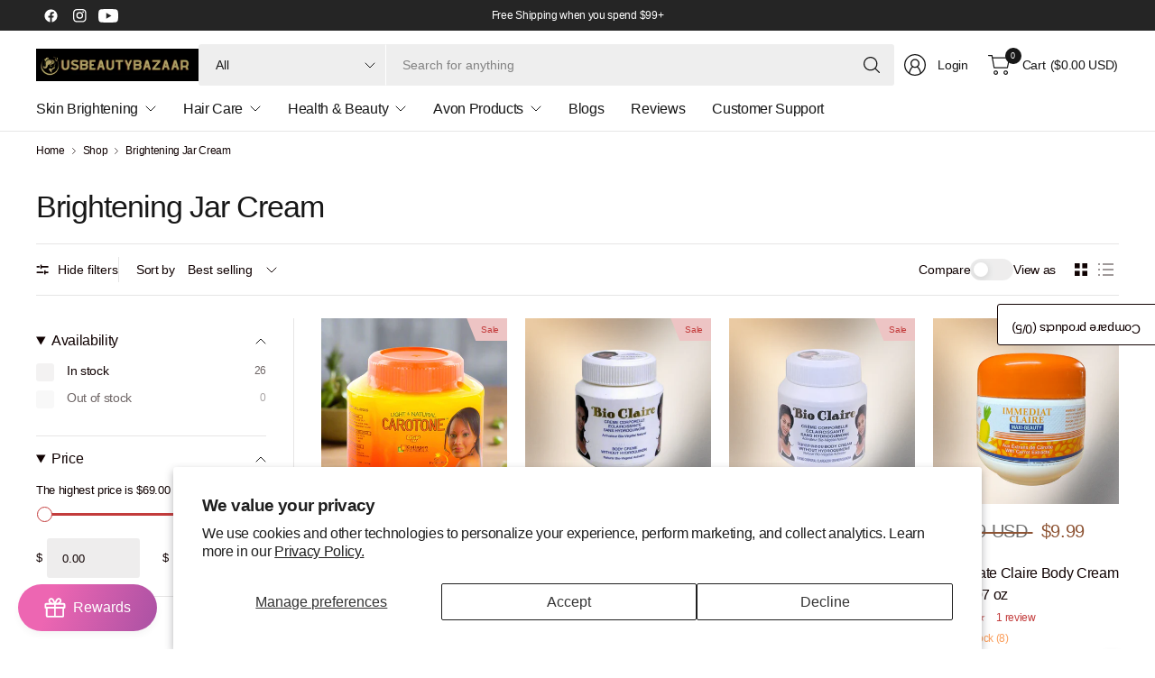

--- FILE ---
content_type: text/html; charset=utf-8
request_url: https://usbeautybazaar.com/collections/brightening-jar-cream
body_size: 77116
content:
<!doctype html><html class="no-js" lang="en" dir="ltr">
<head>
	<meta charset="utf-8">
	<meta http-equiv="X-UA-Compatible" content="IE=edge,chrome=1">
	<meta name="viewport" content="width=device-width, initial-scale=1, maximum-scale=5, viewport-fit=cover">
	<meta name="theme-color" content="#ffffff">
	<link rel="canonical" href="https://usbeautybazaar.com/collections/brightening-jar-cream">
	<link rel="preconnect" href="https://cdn.shopify.com" crossorigin>
	<link href="//usbeautybazaar.com/cdn/shop/t/30/assets/app.css?v=43295920667913319371738805723" as="style" rel="preload">

<link href="//usbeautybazaar.com/cdn/shop/t/30/assets/vendor.js?v=41477546860483910021738805725" as="script" rel="preload">
<link href="//usbeautybazaar.com/cdn/shop/t/30/assets/app.js?v=42222119013632461731738805723" as="script" rel="preload">


<script>
window.lazySizesConfig = window.lazySizesConfig || {};
window.lazySizesConfig.expand = 250;
window.lazySizesConfig.loadMode = 1;
window.lazySizesConfig.loadHidden = false;
</script>


	

	<title>
	Brighten Your Skin with Jar Creams Collections &ndash; usbeautybazaar
	</title>

	
	<meta name="description" content="Transform your skin from dull to dazzling with our usbeautybazaar Brightening Jar Serum collection! Infused with potent ingredients, our serums illuminate your complexion, fade dark spots, and unveil radiant, glowing skin. Elevate your skincare routine to new heights of brilliance!">
	


<meta property="og:site_name" content="usbeautybazaar">
<meta property="og:url" content="https://usbeautybazaar.com/collections/brightening-jar-cream">
<meta property="og:title" content="Brighten Your Skin with Jar Creams Collections">
<meta property="og:type" content="product.group">
<meta property="og:description" content="Transform your skin from dull to dazzling with our usbeautybazaar Brightening Jar Serum collection! Infused with potent ingredients, our serums illuminate your complexion, fade dark spots, and unveil radiant, glowing skin. Elevate your skincare routine to new heights of brilliance!"><meta name="twitter:card" content="summary_large_image">
<meta name="twitter:title" content="Brighten Your Skin with Jar Creams Collections">
<meta name="twitter:description" content="Transform your skin from dull to dazzling with our usbeautybazaar Brightening Jar Serum collection! Infused with potent ingredients, our serums illuminate your complexion, fade dark spots, and unveil radiant, glowing skin. Elevate your skincare routine to new heights of brilliance!">


	<link href="//usbeautybazaar.com/cdn/shop/t/30/assets/app.css?v=43295920667913319371738805723" rel="stylesheet" type="text/css" media="all" />

	

	<style data-shopify>
	





	h1,h2,h3,h4,h5,h6,
	.h1,.h2,.h3,.h4,.h5,.h6,
	.logolink.text-logo,
	.heading-font,
	.h1-large,
	.customer-addresses .my-address .address-index {
		font-style: normal;
		font-weight: 500;
		font-family: "system_ui", -apple-system, 'Segoe UI', Roboto, 'Helvetica Neue', 'Noto Sans', 'Liberation Sans', Arial, sans-serif, 'Apple Color Emoji', 'Segoe UI Emoji', 'Segoe UI Symbol', 'Noto Color Emoji';
	}
	body,
	.body-font,
	.thb-product-detail .product-title {
		font-style: normal;
		font-weight: 400;
		font-family: "system_ui", -apple-system, 'Segoe UI', Roboto, 'Helvetica Neue', 'Noto Sans', 'Liberation Sans', Arial, sans-serif, 'Apple Color Emoji', 'Segoe UI Emoji', 'Segoe UI Symbol', 'Noto Color Emoji';
	}
	:root {
		--mobile-swipe-width: 75vw;
		--grid-width: 1350px;
		--grid-width-row: 1430px;
		--font-body-scale: 1.0;
		--font-body-line-height-scale: 1.0;
		--font-body-letter-spacing: -0.02em;
		--font-body-medium-weight: 500;
    --font-body-bold-weight: 700;
		--font-announcement-scale: 1.0;
		--font-heading-scale: 1.0;
		--font-heading-line-height-scale: 1.0;
		--font-heading-letter-spacing: -0.03em;
		--font-navigation-scale: 1.0;
		--font-product-title-scale: 1.0;
		--font-product-title-line-height-scale: 1.0;
		--button-letter-spacing: -0.03em;

		--button-border-radius: 3px;
		--textarea-border-radius: 3px;
		--general-border-radius: 3px;

		--bg-body: #ffffff;
		--bg-body-rgb: 255,255,255;
		--bg-body-darken: #f7f7f7;
		--payment-terms-background-color: #ffffff;
		--color-body: #100202;
		--color-body-rgb: 16,2,2;
		--color-border: rgba(var(--color-body-rgb),0.1);
		--color-heading: #171717;
		--color-heading-rgb: 23,23,23;
		--color-accent: #C33C3C;
		--color-accent-rgb: 195,60,60;
		--color-overlay: #616161;
		--color-overlay-rgb: 97,97,97;
		--solid-button-background: #C33C3C;
		--solid-button-background-hover: #a83434;

		--section-spacing-mobile: 15px;
		--section-spacing-desktop: 25px;

		--color-announcement-bar-text: #ffffff;
		--color-announcement-bar-bg: #252525;

		--color-header-bg: #ffffff;
		--color-header-bg-rgb: 255,255,255;
		--color-header-text: #171717;
		--color-header-text-rgb: 23,23,23;
		--color-header-border: rgba(var(--color-header-text-rgb), 0.1);

		--color-price: #8D5333;
		--color-price-discounted: #6D6D6D;

		--shopify-accelerated-checkout-button-block-size: 46px;
		--shopify-accelerated-checkout-inline-alignment: center;
		--shopify-accelerated-checkout-skeleton-animation-duration: 0.25s;
		--shopify-accelerated-checkout-button-border-radius: 3px;--color-star: #CE7979;--color-inventory-instock: #279A4B;--color-inventory-lowstock: #FB9E5B;--color-badge-sold-out: #ececec;
			--color-badge-sold-out-text: #939393;--color-badge-sale: #edc4c4;
			--color-badge-sale-text: #C33C3C;--color-badge-preorder: #f0f2ff;
			--color-badge-preorder-text: #3D5CFF;--color-footer-text: #100202;
		--color-footer-text-rgb: 16,2,2;
		--color-footer-bg: #f2f2f2;
	}



</style>


	<script>
		window.theme = window.theme || {};
		theme = {
			settings: {
				money_with_currency_format:"${{amount}}",
				cart_drawer:true,
				product_id: false,
			},
			routes: {
				root_url: '/',
				cart_url: '/cart',
				cart_add_url: '/cart/add',
				search_url: '/search',
				cart_change_url: '/cart/change',
				cart_update_url: '/cart/update',
				predictive_search_url: '/search/suggest',
			},
			variantStrings: {
        addToCart: `Add to cart`,
        soldOut: `Sold out`,
        unavailable: `Unavailable`,
        preOrder: `Pre-order`,
      },
			strings: {
				requiresTerms: `You must agree with the terms and conditions of sales to check out`,
				showMore: `Show more`,
				showLess: `Show less`,
				showFilters: `Show filters`,
				hideFilters: `Hide filters`,
				shippingEstimatorNoResults: `Sorry, we do not ship to your address.`,
				shippingEstimatorOneResult: `There is one shipping rate for your address:`,
				shippingEstimatorMultipleResults: `There are several shipping rates for your address:`,
				shippingEstimatorError: `One or more error occurred while retrieving shipping rates:`
			}
		};
	</script>
	<script>window.performance && window.performance.mark && window.performance.mark('shopify.content_for_header.start');</script><meta id="shopify-digital-wallet" name="shopify-digital-wallet" content="/60659106001/digital_wallets/dialog">
<meta name="shopify-checkout-api-token" content="da33596ce82024b50dfb2812d875eaaf">
<link rel="alternate" type="application/atom+xml" title="Feed" href="/collections/brightening-jar-cream.atom" />
<link rel="next" href="/collections/brightening-jar-cream?page=2">
<link rel="alternate" type="application/json+oembed" href="https://usbeautybazaar.com/collections/brightening-jar-cream.oembed">
<script async="async" src="/checkouts/internal/preloads.js?locale=en-US"></script>
<script id="apple-pay-shop-capabilities" type="application/json">{"shopId":60659106001,"countryCode":"US","currencyCode":"USD","merchantCapabilities":["supports3DS"],"merchantId":"gid:\/\/shopify\/Shop\/60659106001","merchantName":"usbeautybazaar","requiredBillingContactFields":["postalAddress","email","phone"],"requiredShippingContactFields":["postalAddress","email","phone"],"shippingType":"shipping","supportedNetworks":["visa","masterCard","amex","jcb","discover","elo"],"total":{"type":"pending","label":"usbeautybazaar","amount":"1.00"},"shopifyPaymentsEnabled":false,"supportsSubscriptions":false}</script>
<script id="shopify-features" type="application/json">{"accessToken":"da33596ce82024b50dfb2812d875eaaf","betas":["rich-media-storefront-analytics"],"domain":"usbeautybazaar.com","predictiveSearch":true,"shopId":60659106001,"locale":"en"}</script>
<script>var Shopify = Shopify || {};
Shopify.shop = "usbeautybazar.myshopify.com";
Shopify.locale = "en";
Shopify.currency = {"active":"USD","rate":"1.0"};
Shopify.country = "US";
Shopify.theme = {"name":"Updated copy of Pinnacle","id":134575718609,"schema_name":"Pinnacle","schema_version":"3.1.0","theme_store_id":2852,"role":"main"};
Shopify.theme.handle = "null";
Shopify.theme.style = {"id":null,"handle":null};
Shopify.cdnHost = "usbeautybazaar.com/cdn";
Shopify.routes = Shopify.routes || {};
Shopify.routes.root = "/";</script>
<script type="module">!function(o){(o.Shopify=o.Shopify||{}).modules=!0}(window);</script>
<script>!function(o){function n(){var o=[];function n(){o.push(Array.prototype.slice.apply(arguments))}return n.q=o,n}var t=o.Shopify=o.Shopify||{};t.loadFeatures=n(),t.autoloadFeatures=n()}(window);</script>
<script id="shop-js-analytics" type="application/json">{"pageType":"collection"}</script>
<script defer="defer" async type="module" src="//usbeautybazaar.com/cdn/shopifycloud/shop-js/modules/v2/client.init-shop-cart-sync_BT-GjEfc.en.esm.js"></script>
<script defer="defer" async type="module" src="//usbeautybazaar.com/cdn/shopifycloud/shop-js/modules/v2/chunk.common_D58fp_Oc.esm.js"></script>
<script defer="defer" async type="module" src="//usbeautybazaar.com/cdn/shopifycloud/shop-js/modules/v2/chunk.modal_xMitdFEc.esm.js"></script>
<script type="module">
  await import("//usbeautybazaar.com/cdn/shopifycloud/shop-js/modules/v2/client.init-shop-cart-sync_BT-GjEfc.en.esm.js");
await import("//usbeautybazaar.com/cdn/shopifycloud/shop-js/modules/v2/chunk.common_D58fp_Oc.esm.js");
await import("//usbeautybazaar.com/cdn/shopifycloud/shop-js/modules/v2/chunk.modal_xMitdFEc.esm.js");

  window.Shopify.SignInWithShop?.initShopCartSync?.({"fedCMEnabled":true,"windoidEnabled":true});

</script>
<script>(function() {
  var isLoaded = false;
  function asyncLoad() {
    if (isLoaded) return;
    isLoaded = true;
    var urls = ["https:\/\/loox.io\/widget\/ZRpJ4TBRbf\/loox.1675262790206.js?shop=usbeautybazar.myshopify.com","https:\/\/live-mt-server.wati.io\/334571\/api\/v1\/shopify\/whatsappChatScript?shopifyDomain=usbeautybazar.myshopify.com\u0026shop=usbeautybazar.myshopify.com"];
    for (var i = 0; i < urls.length; i++) {
      var s = document.createElement('script');
      s.type = 'text/javascript';
      s.async = true;
      s.src = urls[i];
      var x = document.getElementsByTagName('script')[0];
      x.parentNode.insertBefore(s, x);
    }
  };
  if(window.attachEvent) {
    window.attachEvent('onload', asyncLoad);
  } else {
    window.addEventListener('load', asyncLoad, false);
  }
})();</script>
<script id="__st">var __st={"a":60659106001,"offset":-18000,"reqid":"6c11526f-3b5f-4511-9cbd-52e42a5ed20e-1769520264","pageurl":"usbeautybazaar.com\/collections\/brightening-jar-cream","u":"ed7d22f5ae0b","p":"collection","rtyp":"collection","rid":285994483921};</script>
<script>window.ShopifyPaypalV4VisibilityTracking = true;</script>
<script id="captcha-bootstrap">!function(){'use strict';const t='contact',e='account',n='new_comment',o=[[t,t],['blogs',n],['comments',n],[t,'customer']],c=[[e,'customer_login'],[e,'guest_login'],[e,'recover_customer_password'],[e,'create_customer']],r=t=>t.map((([t,e])=>`form[action*='/${t}']:not([data-nocaptcha='true']) input[name='form_type'][value='${e}']`)).join(','),a=t=>()=>t?[...document.querySelectorAll(t)].map((t=>t.form)):[];function s(){const t=[...o],e=r(t);return a(e)}const i='password',u='form_key',d=['recaptcha-v3-token','g-recaptcha-response','h-captcha-response',i],f=()=>{try{return window.sessionStorage}catch{return}},m='__shopify_v',_=t=>t.elements[u];function p(t,e,n=!1){try{const o=window.sessionStorage,c=JSON.parse(o.getItem(e)),{data:r}=function(t){const{data:e,action:n}=t;return t[m]||n?{data:e,action:n}:{data:t,action:n}}(c);for(const[e,n]of Object.entries(r))t.elements[e]&&(t.elements[e].value=n);n&&o.removeItem(e)}catch(o){console.error('form repopulation failed',{error:o})}}const l='form_type',E='cptcha';function T(t){t.dataset[E]=!0}const w=window,h=w.document,L='Shopify',v='ce_forms',y='captcha';let A=!1;((t,e)=>{const n=(g='f06e6c50-85a8-45c8-87d0-21a2b65856fe',I='https://cdn.shopify.com/shopifycloud/storefront-forms-hcaptcha/ce_storefront_forms_captcha_hcaptcha.v1.5.2.iife.js',D={infoText:'Protected by hCaptcha',privacyText:'Privacy',termsText:'Terms'},(t,e,n)=>{const o=w[L][v],c=o.bindForm;if(c)return c(t,g,e,D).then(n);var r;o.q.push([[t,g,e,D],n]),r=I,A||(h.body.append(Object.assign(h.createElement('script'),{id:'captcha-provider',async:!0,src:r})),A=!0)});var g,I,D;w[L]=w[L]||{},w[L][v]=w[L][v]||{},w[L][v].q=[],w[L][y]=w[L][y]||{},w[L][y].protect=function(t,e){n(t,void 0,e),T(t)},Object.freeze(w[L][y]),function(t,e,n,w,h,L){const[v,y,A,g]=function(t,e,n){const i=e?o:[],u=t?c:[],d=[...i,...u],f=r(d),m=r(i),_=r(d.filter((([t,e])=>n.includes(e))));return[a(f),a(m),a(_),s()]}(w,h,L),I=t=>{const e=t.target;return e instanceof HTMLFormElement?e:e&&e.form},D=t=>v().includes(t);t.addEventListener('submit',(t=>{const e=I(t);if(!e)return;const n=D(e)&&!e.dataset.hcaptchaBound&&!e.dataset.recaptchaBound,o=_(e),c=g().includes(e)&&(!o||!o.value);(n||c)&&t.preventDefault(),c&&!n&&(function(t){try{if(!f())return;!function(t){const e=f();if(!e)return;const n=_(t);if(!n)return;const o=n.value;o&&e.removeItem(o)}(t);const e=Array.from(Array(32),(()=>Math.random().toString(36)[2])).join('');!function(t,e){_(t)||t.append(Object.assign(document.createElement('input'),{type:'hidden',name:u})),t.elements[u].value=e}(t,e),function(t,e){const n=f();if(!n)return;const o=[...t.querySelectorAll(`input[type='${i}']`)].map((({name:t})=>t)),c=[...d,...o],r={};for(const[a,s]of new FormData(t).entries())c.includes(a)||(r[a]=s);n.setItem(e,JSON.stringify({[m]:1,action:t.action,data:r}))}(t,e)}catch(e){console.error('failed to persist form',e)}}(e),e.submit())}));const S=(t,e)=>{t&&!t.dataset[E]&&(n(t,e.some((e=>e===t))),T(t))};for(const o of['focusin','change'])t.addEventListener(o,(t=>{const e=I(t);D(e)&&S(e,y())}));const B=e.get('form_key'),M=e.get(l),P=B&&M;t.addEventListener('DOMContentLoaded',(()=>{const t=y();if(P)for(const e of t)e.elements[l].value===M&&p(e,B);[...new Set([...A(),...v().filter((t=>'true'===t.dataset.shopifyCaptcha))])].forEach((e=>S(e,t)))}))}(h,new URLSearchParams(w.location.search),n,t,e,['guest_login'])})(!0,!0)}();</script>
<script integrity="sha256-4kQ18oKyAcykRKYeNunJcIwy7WH5gtpwJnB7kiuLZ1E=" data-source-attribution="shopify.loadfeatures" defer="defer" src="//usbeautybazaar.com/cdn/shopifycloud/storefront/assets/storefront/load_feature-a0a9edcb.js" crossorigin="anonymous"></script>
<script data-source-attribution="shopify.dynamic_checkout.dynamic.init">var Shopify=Shopify||{};Shopify.PaymentButton=Shopify.PaymentButton||{isStorefrontPortableWallets:!0,init:function(){window.Shopify.PaymentButton.init=function(){};var t=document.createElement("script");t.src="https://usbeautybazaar.com/cdn/shopifycloud/portable-wallets/latest/portable-wallets.en.js",t.type="module",document.head.appendChild(t)}};
</script>
<script data-source-attribution="shopify.dynamic_checkout.buyer_consent">
  function portableWalletsHideBuyerConsent(e){var t=document.getElementById("shopify-buyer-consent"),n=document.getElementById("shopify-subscription-policy-button");t&&n&&(t.classList.add("hidden"),t.setAttribute("aria-hidden","true"),n.removeEventListener("click",e))}function portableWalletsShowBuyerConsent(e){var t=document.getElementById("shopify-buyer-consent"),n=document.getElementById("shopify-subscription-policy-button");t&&n&&(t.classList.remove("hidden"),t.removeAttribute("aria-hidden"),n.addEventListener("click",e))}window.Shopify?.PaymentButton&&(window.Shopify.PaymentButton.hideBuyerConsent=portableWalletsHideBuyerConsent,window.Shopify.PaymentButton.showBuyerConsent=portableWalletsShowBuyerConsent);
</script>
<script data-source-attribution="shopify.dynamic_checkout.cart.bootstrap">document.addEventListener("DOMContentLoaded",(function(){function t(){return document.querySelector("shopify-accelerated-checkout-cart, shopify-accelerated-checkout")}if(t())Shopify.PaymentButton.init();else{new MutationObserver((function(e,n){t()&&(Shopify.PaymentButton.init(),n.disconnect())})).observe(document.body,{childList:!0,subtree:!0})}}));
</script>
<script id='scb4127' type='text/javascript' async='' src='https://usbeautybazaar.com/cdn/shopifycloud/privacy-banner/storefront-banner.js'></script><link id="shopify-accelerated-checkout-styles" rel="stylesheet" media="screen" href="https://usbeautybazaar.com/cdn/shopifycloud/portable-wallets/latest/accelerated-checkout-backwards-compat.css" crossorigin="anonymous">
<style id="shopify-accelerated-checkout-cart">
        #shopify-buyer-consent {
  margin-top: 1em;
  display: inline-block;
  width: 100%;
}

#shopify-buyer-consent.hidden {
  display: none;
}

#shopify-subscription-policy-button {
  background: none;
  border: none;
  padding: 0;
  text-decoration: underline;
  font-size: inherit;
  cursor: pointer;
}

#shopify-subscription-policy-button::before {
  box-shadow: none;
}

      </style>

<script>window.performance && window.performance.mark && window.performance.mark('shopify.content_for_header.end');</script> <!-- Header hook for plugins -->

	<script>document.documentElement.className = document.documentElement.className.replace('no-js', 'js');</script>
	
<!-- BEGIN app block: shopify://apps/judge-me-reviews/blocks/judgeme_core/61ccd3b1-a9f2-4160-9fe9-4fec8413e5d8 --><!-- Start of Judge.me Core -->






<link rel="dns-prefetch" href="https://cdnwidget.judge.me">
<link rel="dns-prefetch" href="https://cdn.judge.me">
<link rel="dns-prefetch" href="https://cdn1.judge.me">
<link rel="dns-prefetch" href="https://api.judge.me">

<script data-cfasync='false' class='jdgm-settings-script'>window.jdgmSettings={"pagination":5,"disable_web_reviews":false,"badge_no_review_text":"No reviews","badge_n_reviews_text":"{{ n }} review/reviews","hide_badge_preview_if_no_reviews":true,"badge_hide_text":false,"enforce_center_preview_badge":false,"widget_title":"Customer Reviews","widget_open_form_text":"Write a review","widget_close_form_text":"Cancel review","widget_refresh_page_text":"Refresh page","widget_summary_text":"Based on {{ number_of_reviews }} review/reviews","widget_no_review_text":"Be the first to write a review","widget_name_field_text":"Display name","widget_verified_name_field_text":"Verified Name (public)","widget_name_placeholder_text":"Display name","widget_required_field_error_text":"This field is required.","widget_email_field_text":"Email address","widget_verified_email_field_text":"Verified Email (private, can not be edited)","widget_email_placeholder_text":"Your email address","widget_email_field_error_text":"Please enter a valid email address.","widget_rating_field_text":"Rating","widget_review_title_field_text":"Review Title","widget_review_title_placeholder_text":"Give your review a title","widget_review_body_field_text":"Review content","widget_review_body_placeholder_text":"Start writing here...","widget_pictures_field_text":"Picture/Video (optional)","widget_submit_review_text":"Submit Review","widget_submit_verified_review_text":"Submit Verified Review","widget_submit_success_msg_with_auto_publish":"Thank you! Please refresh the page in a few moments to see your review. You can remove or edit your review by logging into \u003ca href='https://judge.me/login' target='_blank' rel='nofollow noopener'\u003eJudge.me\u003c/a\u003e","widget_submit_success_msg_no_auto_publish":"Thank you! Your review will be published as soon as it is approved by the shop admin. You can remove or edit your review by logging into \u003ca href='https://judge.me/login' target='_blank' rel='nofollow noopener'\u003eJudge.me\u003c/a\u003e","widget_show_default_reviews_out_of_total_text":"Showing {{ n_reviews_shown }} out of {{ n_reviews }} reviews.","widget_show_all_link_text":"Show all","widget_show_less_link_text":"Show less","widget_author_said_text":"{{ reviewer_name }} said:","widget_days_text":"{{ n }} days ago","widget_weeks_text":"{{ n }} week/weeks ago","widget_months_text":"{{ n }} month/months ago","widget_years_text":"{{ n }} year/years ago","widget_yesterday_text":"Yesterday","widget_today_text":"Today","widget_replied_text":"\u003e\u003e {{ shop_name }} replied:","widget_read_more_text":"Read more","widget_reviewer_name_as_initial":"","widget_rating_filter_color":"#fbcd0a","widget_rating_filter_see_all_text":"See all reviews","widget_sorting_most_recent_text":"Most Recent","widget_sorting_highest_rating_text":"Highest Rating","widget_sorting_lowest_rating_text":"Lowest Rating","widget_sorting_with_pictures_text":"Only Pictures","widget_sorting_most_helpful_text":"Most Helpful","widget_open_question_form_text":"Ask a question","widget_reviews_subtab_text":"Reviews","widget_questions_subtab_text":"Questions","widget_question_label_text":"Question","widget_answer_label_text":"Answer","widget_question_placeholder_text":"Write your question here","widget_submit_question_text":"Submit Question","widget_question_submit_success_text":"Thank you for your question! We will notify you once it gets answered.","verified_badge_text":"Verified","verified_badge_bg_color":"","verified_badge_text_color":"","verified_badge_placement":"left-of-reviewer-name","widget_review_max_height":"","widget_hide_border":false,"widget_social_share":false,"widget_thumb":false,"widget_review_location_show":false,"widget_location_format":"","all_reviews_include_out_of_store_products":true,"all_reviews_out_of_store_text":"(out of store)","all_reviews_pagination":100,"all_reviews_product_name_prefix_text":"about","enable_review_pictures":true,"enable_question_anwser":false,"widget_theme":"default","review_date_format":"mm/dd/yyyy","default_sort_method":"most-recent","widget_product_reviews_subtab_text":"Product Reviews","widget_shop_reviews_subtab_text":"Shop Reviews","widget_other_products_reviews_text":"Reviews for other products","widget_store_reviews_subtab_text":"Store reviews","widget_no_store_reviews_text":"This store hasn't received any reviews yet","widget_web_restriction_product_reviews_text":"This product hasn't received any reviews yet","widget_no_items_text":"No items found","widget_show_more_text":"Show more","widget_write_a_store_review_text":"Write a Store Review","widget_other_languages_heading":"Reviews in Other Languages","widget_translate_review_text":"Translate review to {{ language }}","widget_translating_review_text":"Translating...","widget_show_original_translation_text":"Show original ({{ language }})","widget_translate_review_failed_text":"Review couldn't be translated.","widget_translate_review_retry_text":"Retry","widget_translate_review_try_again_later_text":"Try again later","show_product_url_for_grouped_product":false,"widget_sorting_pictures_first_text":"Pictures First","show_pictures_on_all_rev_page_mobile":false,"show_pictures_on_all_rev_page_desktop":false,"floating_tab_hide_mobile_install_preference":false,"floating_tab_button_name":"★ Reviews","floating_tab_title":"Let customers speak for us","floating_tab_button_color":"","floating_tab_button_background_color":"","floating_tab_url":"","floating_tab_url_enabled":false,"floating_tab_tab_style":"text","all_reviews_text_badge_text":"Customers rate us {{ shop.metafields.judgeme.all_reviews_rating | round: 1 }}/5 based on {{ shop.metafields.judgeme.all_reviews_count }} reviews.","all_reviews_text_badge_text_branded_style":"{{ shop.metafields.judgeme.all_reviews_rating | round: 1 }} out of 5 stars based on {{ shop.metafields.judgeme.all_reviews_count }} reviews","is_all_reviews_text_badge_a_link":false,"show_stars_for_all_reviews_text_badge":false,"all_reviews_text_badge_url":"","all_reviews_text_style":"branded","all_reviews_text_color_style":"judgeme_brand_color","all_reviews_text_color":"#108474","all_reviews_text_show_jm_brand":false,"featured_carousel_show_header":true,"featured_carousel_title":"Let customers speak for us","testimonials_carousel_title":"Customers are saying","videos_carousel_title":"Real customer stories","cards_carousel_title":"Customers are saying","featured_carousel_count_text":"from {{ n }} reviews","featured_carousel_add_link_to_all_reviews_page":false,"featured_carousel_url":"","featured_carousel_show_images":true,"featured_carousel_autoslide_interval":5,"featured_carousel_arrows_on_the_sides":false,"featured_carousel_height":250,"featured_carousel_width":80,"featured_carousel_image_size":0,"featured_carousel_image_height":250,"featured_carousel_arrow_color":"#eeeeee","verified_count_badge_style":"branded","verified_count_badge_orientation":"horizontal","verified_count_badge_color_style":"judgeme_brand_color","verified_count_badge_color":"#108474","is_verified_count_badge_a_link":false,"verified_count_badge_url":"","verified_count_badge_show_jm_brand":true,"widget_rating_preset_default":5,"widget_first_sub_tab":"product-reviews","widget_show_histogram":true,"widget_histogram_use_custom_color":false,"widget_pagination_use_custom_color":false,"widget_star_use_custom_color":false,"widget_verified_badge_use_custom_color":false,"widget_write_review_use_custom_color":false,"picture_reminder_submit_button":"Upload Pictures","enable_review_videos":false,"mute_video_by_default":false,"widget_sorting_videos_first_text":"Videos First","widget_review_pending_text":"Pending","featured_carousel_items_for_large_screen":3,"social_share_options_order":"Facebook,Twitter","remove_microdata_snippet":false,"disable_json_ld":false,"enable_json_ld_products":false,"preview_badge_show_question_text":false,"preview_badge_no_question_text":"No questions","preview_badge_n_question_text":"{{ number_of_questions }} question/questions","qa_badge_show_icon":false,"qa_badge_position":"same-row","remove_judgeme_branding":false,"widget_add_search_bar":false,"widget_search_bar_placeholder":"Search","widget_sorting_verified_only_text":"Verified only","featured_carousel_theme":"default","featured_carousel_show_rating":true,"featured_carousel_show_title":true,"featured_carousel_show_body":true,"featured_carousel_show_date":false,"featured_carousel_show_reviewer":true,"featured_carousel_show_product":false,"featured_carousel_header_background_color":"#108474","featured_carousel_header_text_color":"#ffffff","featured_carousel_name_product_separator":"reviewed","featured_carousel_full_star_background":"#108474","featured_carousel_empty_star_background":"#dadada","featured_carousel_vertical_theme_background":"#f9fafb","featured_carousel_verified_badge_enable":true,"featured_carousel_verified_badge_color":"#108474","featured_carousel_border_style":"round","featured_carousel_review_line_length_limit":3,"featured_carousel_more_reviews_button_text":"Read more reviews","featured_carousel_view_product_button_text":"View product","all_reviews_page_load_reviews_on":"scroll","all_reviews_page_load_more_text":"Load More Reviews","disable_fb_tab_reviews":false,"enable_ajax_cdn_cache":false,"widget_advanced_speed_features":5,"widget_public_name_text":"displayed publicly like","default_reviewer_name":"John Smith","default_reviewer_name_has_non_latin":true,"widget_reviewer_anonymous":"Anonymous","medals_widget_title":"Judge.me Review Medals","medals_widget_background_color":"#f9fafb","medals_widget_position":"footer_all_pages","medals_widget_border_color":"#f9fafb","medals_widget_verified_text_position":"left","medals_widget_use_monochromatic_version":false,"medals_widget_elements_color":"#108474","show_reviewer_avatar":true,"widget_invalid_yt_video_url_error_text":"Not a YouTube video URL","widget_max_length_field_error_text":"Please enter no more than {0} characters.","widget_show_country_flag":false,"widget_show_collected_via_shop_app":true,"widget_verified_by_shop_badge_style":"light","widget_verified_by_shop_text":"Verified by Shop","widget_show_photo_gallery":false,"widget_load_with_code_splitting":true,"widget_ugc_install_preference":false,"widget_ugc_title":"Made by us, Shared by you","widget_ugc_subtitle":"Tag us to see your picture featured in our page","widget_ugc_arrows_color":"#ffffff","widget_ugc_primary_button_text":"Buy Now","widget_ugc_primary_button_background_color":"#108474","widget_ugc_primary_button_text_color":"#ffffff","widget_ugc_primary_button_border_width":"0","widget_ugc_primary_button_border_style":"none","widget_ugc_primary_button_border_color":"#108474","widget_ugc_primary_button_border_radius":"25","widget_ugc_secondary_button_text":"Load More","widget_ugc_secondary_button_background_color":"#ffffff","widget_ugc_secondary_button_text_color":"#108474","widget_ugc_secondary_button_border_width":"2","widget_ugc_secondary_button_border_style":"solid","widget_ugc_secondary_button_border_color":"#108474","widget_ugc_secondary_button_border_radius":"25","widget_ugc_reviews_button_text":"View Reviews","widget_ugc_reviews_button_background_color":"#ffffff","widget_ugc_reviews_button_text_color":"#108474","widget_ugc_reviews_button_border_width":"2","widget_ugc_reviews_button_border_style":"solid","widget_ugc_reviews_button_border_color":"#108474","widget_ugc_reviews_button_border_radius":"25","widget_ugc_reviews_button_link_to":"judgeme-reviews-page","widget_ugc_show_post_date":true,"widget_ugc_max_width":"800","widget_rating_metafield_value_type":true,"widget_primary_color":"#108474","widget_enable_secondary_color":false,"widget_secondary_color":"#edf5f5","widget_summary_average_rating_text":"{{ average_rating }} out of 5","widget_media_grid_title":"Customer photos \u0026 videos","widget_media_grid_see_more_text":"See more","widget_round_style":false,"widget_show_product_medals":true,"widget_verified_by_judgeme_text":"Verified by Judge.me","widget_show_store_medals":true,"widget_verified_by_judgeme_text_in_store_medals":"Verified by Judge.me","widget_media_field_exceed_quantity_message":"Sorry, we can only accept {{ max_media }} for one review.","widget_media_field_exceed_limit_message":"{{ file_name }} is too large, please select a {{ media_type }} less than {{ size_limit }}MB.","widget_review_submitted_text":"Review Submitted!","widget_question_submitted_text":"Question Submitted!","widget_close_form_text_question":"Cancel","widget_write_your_answer_here_text":"Write your answer here","widget_enabled_branded_link":true,"widget_show_collected_by_judgeme":false,"widget_reviewer_name_color":"","widget_write_review_text_color":"","widget_write_review_bg_color":"","widget_collected_by_judgeme_text":"collected by Judge.me","widget_pagination_type":"standard","widget_load_more_text":"Load More","widget_load_more_color":"#108474","widget_full_review_text":"Full Review","widget_read_more_reviews_text":"Read More Reviews","widget_read_questions_text":"Read Questions","widget_questions_and_answers_text":"Questions \u0026 Answers","widget_verified_by_text":"Verified by","widget_verified_text":"Verified","widget_number_of_reviews_text":"{{ number_of_reviews }} reviews","widget_back_button_text":"Back","widget_next_button_text":"Next","widget_custom_forms_filter_button":"Filters","custom_forms_style":"horizontal","widget_show_review_information":false,"how_reviews_are_collected":"How reviews are collected?","widget_show_review_keywords":false,"widget_gdpr_statement":"How we use your data: We'll only contact you about the review you left, and only if necessary. By submitting your review, you agree to Judge.me's \u003ca href='https://judge.me/terms' target='_blank' rel='nofollow noopener'\u003eterms\u003c/a\u003e, \u003ca href='https://judge.me/privacy' target='_blank' rel='nofollow noopener'\u003eprivacy\u003c/a\u003e and \u003ca href='https://judge.me/content-policy' target='_blank' rel='nofollow noopener'\u003econtent\u003c/a\u003e policies.","widget_multilingual_sorting_enabled":false,"widget_translate_review_content_enabled":false,"widget_translate_review_content_method":"manual","popup_widget_review_selection":"automatically_with_pictures","popup_widget_round_border_style":true,"popup_widget_show_title":true,"popup_widget_show_body":true,"popup_widget_show_reviewer":false,"popup_widget_show_product":true,"popup_widget_show_pictures":true,"popup_widget_use_review_picture":true,"popup_widget_show_on_home_page":true,"popup_widget_show_on_product_page":true,"popup_widget_show_on_collection_page":true,"popup_widget_show_on_cart_page":true,"popup_widget_position":"bottom_left","popup_widget_first_review_delay":5,"popup_widget_duration":5,"popup_widget_interval":5,"popup_widget_review_count":5,"popup_widget_hide_on_mobile":true,"review_snippet_widget_round_border_style":true,"review_snippet_widget_card_color":"#FFFFFF","review_snippet_widget_slider_arrows_background_color":"#FFFFFF","review_snippet_widget_slider_arrows_color":"#000000","review_snippet_widget_star_color":"#108474","show_product_variant":false,"all_reviews_product_variant_label_text":"Variant: ","widget_show_verified_branding":true,"widget_ai_summary_title":"Customers say","widget_ai_summary_disclaimer":"AI-powered review summary based on recent customer reviews","widget_show_ai_summary":false,"widget_show_ai_summary_bg":false,"widget_show_review_title_input":false,"redirect_reviewers_invited_via_email":"external_form","request_store_review_after_product_review":true,"request_review_other_products_in_order":true,"review_form_color_scheme":"default","review_form_corner_style":"square","review_form_star_color":{},"review_form_text_color":"#333333","review_form_background_color":"#ffffff","review_form_field_background_color":"#fafafa","review_form_button_color":{},"review_form_button_text_color":"#ffffff","review_form_modal_overlay_color":"#000000","review_content_screen_title_text":"How would you rate this product?","review_content_introduction_text":"We would love it if you would share a bit about your experience.","store_review_form_title_text":"How would you rate this store?","store_review_form_introduction_text":"We would love it if you would share a bit about your experience.","show_review_guidance_text":true,"one_star_review_guidance_text":"Poor","five_star_review_guidance_text":"Great","customer_information_screen_title_text":"About you","customer_information_introduction_text":"Please tell us more about you.","custom_questions_screen_title_text":"Your experience in more detail","custom_questions_introduction_text":"Here are a few questions to help us understand more about your experience.","review_submitted_screen_title_text":"Thanks for your review!","review_submitted_screen_thank_you_text":"We are processing it and it will appear on the store soon.","review_submitted_screen_email_verification_text":"Please confirm your email by clicking the link we just sent you. This helps us keep reviews authentic.","review_submitted_request_store_review_text":"Would you like to share your experience of shopping with us?","review_submitted_review_other_products_text":"Would you like to review these products?","store_review_screen_title_text":"Would you like to share your experience of shopping with us?","store_review_introduction_text":"We value your feedback and use it to improve. Please share any thoughts or suggestions you have.","reviewer_media_screen_title_picture_text":"Share a picture","reviewer_media_introduction_picture_text":"Upload a photo to support your review.","reviewer_media_screen_title_video_text":"Share a video","reviewer_media_introduction_video_text":"Upload a video to support your review.","reviewer_media_screen_title_picture_or_video_text":"Share a picture or video","reviewer_media_introduction_picture_or_video_text":"Upload a photo or video to support your review.","reviewer_media_youtube_url_text":"Paste your Youtube URL here","advanced_settings_next_step_button_text":"Next","advanced_settings_close_review_button_text":"Close","modal_write_review_flow":true,"write_review_flow_required_text":"Required","write_review_flow_privacy_message_text":"We respect your privacy.","write_review_flow_anonymous_text":"Post review as anonymous","write_review_flow_visibility_text":"This won't be visible to other customers.","write_review_flow_multiple_selection_help_text":"Select as many as you like","write_review_flow_single_selection_help_text":"Select one option","write_review_flow_required_field_error_text":"This field is required","write_review_flow_invalid_email_error_text":"Please enter a valid email address","write_review_flow_max_length_error_text":"Max. {{ max_length }} characters.","write_review_flow_media_upload_text":"\u003cb\u003eClick to upload\u003c/b\u003e or drag and drop","write_review_flow_gdpr_statement":"We'll only contact you about your review if necessary. By submitting your review, you agree to our \u003ca href='https://judge.me/terms' target='_blank' rel='nofollow noopener'\u003eterms and conditions\u003c/a\u003e and \u003ca href='https://judge.me/privacy' target='_blank' rel='nofollow noopener'\u003eprivacy policy\u003c/a\u003e.","rating_only_reviews_enabled":false,"show_negative_reviews_help_screen":false,"new_review_flow_help_screen_rating_threshold":3,"negative_review_resolution_screen_title_text":"Tell us more","negative_review_resolution_text":"Your experience matters to us. If there were issues with your purchase, we're here to help. Feel free to reach out to us, we'd love the opportunity to make things right.","negative_review_resolution_button_text":"Contact us","negative_review_resolution_proceed_with_review_text":"Leave a review","negative_review_resolution_subject":"Issue with purchase from {{ shop_name }}.{{ order_name }}","preview_badge_collection_page_install_status":false,"widget_review_custom_css":"","preview_badge_custom_css":"","preview_badge_stars_count":"5-stars","featured_carousel_custom_css":"","floating_tab_custom_css":"","all_reviews_widget_custom_css":"","medals_widget_custom_css":"","verified_badge_custom_css":"","all_reviews_text_custom_css":"","transparency_badges_collected_via_store_invite":false,"transparency_badges_from_another_provider":false,"transparency_badges_collected_from_store_visitor":false,"transparency_badges_collected_by_verified_review_provider":false,"transparency_badges_earned_reward":false,"transparency_badges_collected_via_store_invite_text":"Review collected via store invitation","transparency_badges_from_another_provider_text":"Review collected from another provider","transparency_badges_collected_from_store_visitor_text":"Review collected from a store visitor","transparency_badges_written_in_google_text":"Review written in Google","transparency_badges_written_in_etsy_text":"Review written in Etsy","transparency_badges_written_in_shop_app_text":"Review written in Shop App","transparency_badges_earned_reward_text":"Review earned a reward for future purchase","product_review_widget_per_page":10,"widget_store_review_label_text":"Review about the store","checkout_comment_extension_title_on_product_page":"Customer Comments","checkout_comment_extension_num_latest_comment_show":5,"checkout_comment_extension_format":"name_and_timestamp","checkout_comment_customer_name":"last_initial","checkout_comment_comment_notification":true,"preview_badge_collection_page_install_preference":false,"preview_badge_home_page_install_preference":false,"preview_badge_product_page_install_preference":false,"review_widget_install_preference":"","review_carousel_install_preference":false,"floating_reviews_tab_install_preference":"none","verified_reviews_count_badge_install_preference":false,"all_reviews_text_install_preference":false,"review_widget_best_location":false,"judgeme_medals_install_preference":false,"review_widget_revamp_enabled":false,"review_widget_qna_enabled":false,"review_widget_header_theme":"minimal","review_widget_widget_title_enabled":true,"review_widget_header_text_size":"medium","review_widget_header_text_weight":"regular","review_widget_average_rating_style":"compact","review_widget_bar_chart_enabled":true,"review_widget_bar_chart_type":"numbers","review_widget_bar_chart_style":"standard","review_widget_expanded_media_gallery_enabled":false,"review_widget_reviews_section_theme":"standard","review_widget_image_style":"thumbnails","review_widget_review_image_ratio":"square","review_widget_stars_size":"medium","review_widget_verified_badge":"standard_text","review_widget_review_title_text_size":"medium","review_widget_review_text_size":"medium","review_widget_review_text_length":"medium","review_widget_number_of_columns_desktop":3,"review_widget_carousel_transition_speed":5,"review_widget_custom_questions_answers_display":"always","review_widget_button_text_color":"#FFFFFF","review_widget_text_color":"#000000","review_widget_lighter_text_color":"#7B7B7B","review_widget_corner_styling":"soft","review_widget_review_word_singular":"review","review_widget_review_word_plural":"reviews","review_widget_voting_label":"Helpful?","review_widget_shop_reply_label":"Reply from {{ shop_name }}:","review_widget_filters_title":"Filters","qna_widget_question_word_singular":"Question","qna_widget_question_word_plural":"Questions","qna_widget_answer_reply_label":"Answer from {{ answerer_name }}:","qna_content_screen_title_text":"Ask a question about this product","qna_widget_question_required_field_error_text":"Please enter your question.","qna_widget_flow_gdpr_statement":"We'll only contact you about your question if necessary. By submitting your question, you agree to our \u003ca href='https://judge.me/terms' target='_blank' rel='nofollow noopener'\u003eterms and conditions\u003c/a\u003e and \u003ca href='https://judge.me/privacy' target='_blank' rel='nofollow noopener'\u003eprivacy policy\u003c/a\u003e.","qna_widget_question_submitted_text":"Thanks for your question!","qna_widget_close_form_text_question":"Close","qna_widget_question_submit_success_text":"We’ll notify you by email when your question is answered.","all_reviews_widget_v2025_enabled":false,"all_reviews_widget_v2025_header_theme":"default","all_reviews_widget_v2025_widget_title_enabled":true,"all_reviews_widget_v2025_header_text_size":"medium","all_reviews_widget_v2025_header_text_weight":"regular","all_reviews_widget_v2025_average_rating_style":"compact","all_reviews_widget_v2025_bar_chart_enabled":true,"all_reviews_widget_v2025_bar_chart_type":"numbers","all_reviews_widget_v2025_bar_chart_style":"standard","all_reviews_widget_v2025_expanded_media_gallery_enabled":false,"all_reviews_widget_v2025_show_store_medals":true,"all_reviews_widget_v2025_show_photo_gallery":true,"all_reviews_widget_v2025_show_review_keywords":false,"all_reviews_widget_v2025_show_ai_summary":false,"all_reviews_widget_v2025_show_ai_summary_bg":false,"all_reviews_widget_v2025_add_search_bar":false,"all_reviews_widget_v2025_default_sort_method":"most-recent","all_reviews_widget_v2025_reviews_per_page":10,"all_reviews_widget_v2025_reviews_section_theme":"default","all_reviews_widget_v2025_image_style":"thumbnails","all_reviews_widget_v2025_review_image_ratio":"square","all_reviews_widget_v2025_stars_size":"medium","all_reviews_widget_v2025_verified_badge":"bold_badge","all_reviews_widget_v2025_review_title_text_size":"medium","all_reviews_widget_v2025_review_text_size":"medium","all_reviews_widget_v2025_review_text_length":"medium","all_reviews_widget_v2025_number_of_columns_desktop":3,"all_reviews_widget_v2025_carousel_transition_speed":5,"all_reviews_widget_v2025_custom_questions_answers_display":"always","all_reviews_widget_v2025_show_product_variant":false,"all_reviews_widget_v2025_show_reviewer_avatar":true,"all_reviews_widget_v2025_reviewer_name_as_initial":"","all_reviews_widget_v2025_review_location_show":false,"all_reviews_widget_v2025_location_format":"","all_reviews_widget_v2025_show_country_flag":false,"all_reviews_widget_v2025_verified_by_shop_badge_style":"light","all_reviews_widget_v2025_social_share":false,"all_reviews_widget_v2025_social_share_options_order":"Facebook,Twitter,LinkedIn,Pinterest","all_reviews_widget_v2025_pagination_type":"standard","all_reviews_widget_v2025_button_text_color":"#FFFFFF","all_reviews_widget_v2025_text_color":"#000000","all_reviews_widget_v2025_lighter_text_color":"#7B7B7B","all_reviews_widget_v2025_corner_styling":"soft","all_reviews_widget_v2025_title":"Customer reviews","all_reviews_widget_v2025_ai_summary_title":"Customers say about this store","all_reviews_widget_v2025_no_review_text":"Be the first to write a review","platform":"shopify","branding_url":"https://app.judge.me/reviews/stores/usbeautybazaar.com","branding_text":"Powered by Judge.me","locale":"en","reply_name":"usbeautybazaar","widget_version":"3.0","footer":true,"autopublish":true,"review_dates":true,"enable_custom_form":false,"shop_use_review_site":true,"shop_locale":"en","enable_multi_locales_translations":true,"show_review_title_input":false,"review_verification_email_status":"always","can_be_branded":true,"reply_name_text":"usbeautybazaar"};</script> <style class='jdgm-settings-style'>.jdgm-xx{left:0}:root{--jdgm-primary-color: #108474;--jdgm-secondary-color: rgba(16,132,116,0.1);--jdgm-star-color: #108474;--jdgm-write-review-text-color: white;--jdgm-write-review-bg-color: #108474;--jdgm-paginate-color: #108474;--jdgm-border-radius: 0;--jdgm-reviewer-name-color: #108474}.jdgm-histogram__bar-content{background-color:#108474}.jdgm-rev[data-verified-buyer=true] .jdgm-rev__icon.jdgm-rev__icon:after,.jdgm-rev__buyer-badge.jdgm-rev__buyer-badge{color:white;background-color:#108474}.jdgm-review-widget--small .jdgm-gallery.jdgm-gallery .jdgm-gallery__thumbnail-link:nth-child(8) .jdgm-gallery__thumbnail-wrapper.jdgm-gallery__thumbnail-wrapper:before{content:"See more"}@media only screen and (min-width: 768px){.jdgm-gallery.jdgm-gallery .jdgm-gallery__thumbnail-link:nth-child(8) .jdgm-gallery__thumbnail-wrapper.jdgm-gallery__thumbnail-wrapper:before{content:"See more"}}.jdgm-prev-badge[data-average-rating='0.00']{display:none !important}.jdgm-author-all-initials{display:none !important}.jdgm-author-last-initial{display:none !important}.jdgm-rev-widg__title{visibility:hidden}.jdgm-rev-widg__summary-text{visibility:hidden}.jdgm-prev-badge__text{visibility:hidden}.jdgm-rev__prod-link-prefix:before{content:'about'}.jdgm-rev__variant-label:before{content:'Variant: '}.jdgm-rev__out-of-store-text:before{content:'(out of store)'}@media only screen and (min-width: 768px){.jdgm-rev__pics .jdgm-rev_all-rev-page-picture-separator,.jdgm-rev__pics .jdgm-rev__product-picture{display:none}}@media only screen and (max-width: 768px){.jdgm-rev__pics .jdgm-rev_all-rev-page-picture-separator,.jdgm-rev__pics .jdgm-rev__product-picture{display:none}}.jdgm-preview-badge[data-template="product"]{display:none !important}.jdgm-preview-badge[data-template="collection"]{display:none !important}.jdgm-preview-badge[data-template="index"]{display:none !important}.jdgm-review-widget[data-from-snippet="true"]{display:none !important}.jdgm-verified-count-badget[data-from-snippet="true"]{display:none !important}.jdgm-carousel-wrapper[data-from-snippet="true"]{display:none !important}.jdgm-all-reviews-text[data-from-snippet="true"]{display:none !important}.jdgm-medals-section[data-from-snippet="true"]{display:none !important}.jdgm-ugc-media-wrapper[data-from-snippet="true"]{display:none !important}.jdgm-rev__transparency-badge[data-badge-type="review_collected_via_store_invitation"]{display:none !important}.jdgm-rev__transparency-badge[data-badge-type="review_collected_from_another_provider"]{display:none !important}.jdgm-rev__transparency-badge[data-badge-type="review_collected_from_store_visitor"]{display:none !important}.jdgm-rev__transparency-badge[data-badge-type="review_written_in_etsy"]{display:none !important}.jdgm-rev__transparency-badge[data-badge-type="review_written_in_google_business"]{display:none !important}.jdgm-rev__transparency-badge[data-badge-type="review_written_in_shop_app"]{display:none !important}.jdgm-rev__transparency-badge[data-badge-type="review_earned_for_future_purchase"]{display:none !important}.jdgm-review-snippet-widget .jdgm-rev-snippet-widget__cards-container .jdgm-rev-snippet-card{border-radius:8px;background:#fff}.jdgm-review-snippet-widget .jdgm-rev-snippet-widget__cards-container .jdgm-rev-snippet-card__rev-rating .jdgm-star{color:#108474}.jdgm-review-snippet-widget .jdgm-rev-snippet-widget__prev-btn,.jdgm-review-snippet-widget .jdgm-rev-snippet-widget__next-btn{border-radius:50%;background:#fff}.jdgm-review-snippet-widget .jdgm-rev-snippet-widget__prev-btn>svg,.jdgm-review-snippet-widget .jdgm-rev-snippet-widget__next-btn>svg{fill:#000}.jdgm-full-rev-modal.rev-snippet-widget .jm-mfp-container .jm-mfp-content,.jdgm-full-rev-modal.rev-snippet-widget .jm-mfp-container .jdgm-full-rev__icon,.jdgm-full-rev-modal.rev-snippet-widget .jm-mfp-container .jdgm-full-rev__pic-img,.jdgm-full-rev-modal.rev-snippet-widget .jm-mfp-container .jdgm-full-rev__reply{border-radius:8px}.jdgm-full-rev-modal.rev-snippet-widget .jm-mfp-container .jdgm-full-rev[data-verified-buyer="true"] .jdgm-full-rev__icon::after{border-radius:8px}.jdgm-full-rev-modal.rev-snippet-widget .jm-mfp-container .jdgm-full-rev .jdgm-rev__buyer-badge{border-radius:calc( 8px / 2 )}.jdgm-full-rev-modal.rev-snippet-widget .jm-mfp-container .jdgm-full-rev .jdgm-full-rev__replier::before{content:'usbeautybazaar'}.jdgm-full-rev-modal.rev-snippet-widget .jm-mfp-container .jdgm-full-rev .jdgm-full-rev__product-button{border-radius:calc( 8px * 6 )}
</style> <style class='jdgm-settings-style'></style>

  
  
  
  <style class='jdgm-miracle-styles'>
  @-webkit-keyframes jdgm-spin{0%{-webkit-transform:rotate(0deg);-ms-transform:rotate(0deg);transform:rotate(0deg)}100%{-webkit-transform:rotate(359deg);-ms-transform:rotate(359deg);transform:rotate(359deg)}}@keyframes jdgm-spin{0%{-webkit-transform:rotate(0deg);-ms-transform:rotate(0deg);transform:rotate(0deg)}100%{-webkit-transform:rotate(359deg);-ms-transform:rotate(359deg);transform:rotate(359deg)}}@font-face{font-family:'JudgemeStar';src:url("[data-uri]") format("woff");font-weight:normal;font-style:normal}.jdgm-star{font-family:'JudgemeStar';display:inline !important;text-decoration:none !important;padding:0 4px 0 0 !important;margin:0 !important;font-weight:bold;opacity:1;-webkit-font-smoothing:antialiased;-moz-osx-font-smoothing:grayscale}.jdgm-star:hover{opacity:1}.jdgm-star:last-of-type{padding:0 !important}.jdgm-star.jdgm--on:before{content:"\e000"}.jdgm-star.jdgm--off:before{content:"\e001"}.jdgm-star.jdgm--half:before{content:"\e002"}.jdgm-widget *{margin:0;line-height:1.4;-webkit-box-sizing:border-box;-moz-box-sizing:border-box;box-sizing:border-box;-webkit-overflow-scrolling:touch}.jdgm-hidden{display:none !important;visibility:hidden !important}.jdgm-temp-hidden{display:none}.jdgm-spinner{width:40px;height:40px;margin:auto;border-radius:50%;border-top:2px solid #eee;border-right:2px solid #eee;border-bottom:2px solid #eee;border-left:2px solid #ccc;-webkit-animation:jdgm-spin 0.8s infinite linear;animation:jdgm-spin 0.8s infinite linear}.jdgm-spinner:empty{display:block}.jdgm-prev-badge{display:block !important}

</style>


  
  
   


<script data-cfasync='false' class='jdgm-script'>
!function(e){window.jdgm=window.jdgm||{},jdgm.CDN_HOST="https://cdnwidget.judge.me/",jdgm.CDN_HOST_ALT="https://cdn2.judge.me/cdn/widget_frontend/",jdgm.API_HOST="https://api.judge.me/",jdgm.CDN_BASE_URL="https://cdn.shopify.com/extensions/019bff58-8392-7ea4-bee6-a7c1ea39eeac/judgeme-extensions-317/assets/",
jdgm.docReady=function(d){(e.attachEvent?"complete"===e.readyState:"loading"!==e.readyState)?
setTimeout(d,0):e.addEventListener("DOMContentLoaded",d)},jdgm.loadCSS=function(d,t,o,a){
!o&&jdgm.loadCSS.requestedUrls.indexOf(d)>=0||(jdgm.loadCSS.requestedUrls.push(d),
(a=e.createElement("link")).rel="stylesheet",a.class="jdgm-stylesheet",a.media="nope!",
a.href=d,a.onload=function(){this.media="all",t&&setTimeout(t)},e.body.appendChild(a))},
jdgm.loadCSS.requestedUrls=[],jdgm.loadJS=function(e,d){var t=new XMLHttpRequest;
t.onreadystatechange=function(){4===t.readyState&&(Function(t.response)(),d&&d(t.response))},
t.open("GET",e),t.onerror=function(){if(e.indexOf(jdgm.CDN_HOST)===0&&jdgm.CDN_HOST_ALT!==jdgm.CDN_HOST){var f=e.replace(jdgm.CDN_HOST,jdgm.CDN_HOST_ALT);jdgm.loadJS(f,d)}},t.send()},jdgm.docReady((function(){(window.jdgmLoadCSS||e.querySelectorAll(
".jdgm-widget, .jdgm-all-reviews-page").length>0)&&(jdgmSettings.widget_load_with_code_splitting?
parseFloat(jdgmSettings.widget_version)>=3?jdgm.loadCSS(jdgm.CDN_HOST+"widget_v3/base.css"):
jdgm.loadCSS(jdgm.CDN_HOST+"widget/base.css"):jdgm.loadCSS(jdgm.CDN_HOST+"shopify_v2.css"),
jdgm.loadJS(jdgm.CDN_HOST+"loa"+"der.js"))}))}(document);
</script>
<noscript><link rel="stylesheet" type="text/css" media="all" href="https://cdnwidget.judge.me/shopify_v2.css"></noscript>

<!-- BEGIN app snippet: theme_fix_tags --><script>
  (function() {
    var jdgmThemeFixes = null;
    if (!jdgmThemeFixes) return;
    var thisThemeFix = jdgmThemeFixes[Shopify.theme.id];
    if (!thisThemeFix) return;

    if (thisThemeFix.html) {
      document.addEventListener("DOMContentLoaded", function() {
        var htmlDiv = document.createElement('div');
        htmlDiv.classList.add('jdgm-theme-fix-html');
        htmlDiv.innerHTML = thisThemeFix.html;
        document.body.append(htmlDiv);
      });
    };

    if (thisThemeFix.css) {
      var styleTag = document.createElement('style');
      styleTag.classList.add('jdgm-theme-fix-style');
      styleTag.innerHTML = thisThemeFix.css;
      document.head.append(styleTag);
    };

    if (thisThemeFix.js) {
      var scriptTag = document.createElement('script');
      scriptTag.classList.add('jdgm-theme-fix-script');
      scriptTag.innerHTML = thisThemeFix.js;
      document.head.append(scriptTag);
    };
  })();
</script>
<!-- END app snippet -->
<!-- End of Judge.me Core -->



<!-- END app block --><script src="https://cdn.shopify.com/extensions/019bfd58-9245-7b9a-9e55-183c50d580b8/ea-sticky-add-to-cart-bar-3729/assets/main-ea-sticky-cart.js" type="text/javascript" defer="defer"></script>
<link href="https://cdn.shopify.com/extensions/019bfd58-9245-7b9a-9e55-183c50d580b8/ea-sticky-add-to-cart-bar-3729/assets/main-ea-sticky-cart.css" rel="stylesheet" type="text/css" media="all">
<script src="https://cdn.shopify.com/extensions/019bff58-8392-7ea4-bee6-a7c1ea39eeac/judgeme-extensions-317/assets/loader.js" type="text/javascript" defer="defer"></script>
<link href="https://cdn.shopify.com/extensions/019beb3c-09f4-7111-ba33-cb9b3ad5651e/tata-bundle-app-371/assets/tatabundle.css" rel="stylesheet" type="text/css" media="all">
<script src="https://cdn.shopify.com/extensions/019bea5f-beaf-7c2e-807f-b55f30b9558b/avada-upsell-157/assets/avada-free-gift.js" type="text/javascript" defer="defer"></script>
<link href="https://cdn.shopify.com/extensions/019be4fa-8801-7989-a891-3ac3c32dbfa3/backinstock-1-596/assets/modal.css" rel="stylesheet" type="text/css" media="all">
<link href="https://monorail-edge.shopifysvc.com" rel="dns-prefetch">
<script>(function(){if ("sendBeacon" in navigator && "performance" in window) {try {var session_token_from_headers = performance.getEntriesByType('navigation')[0].serverTiming.find(x => x.name == '_s').description;} catch {var session_token_from_headers = undefined;}var session_cookie_matches = document.cookie.match(/_shopify_s=([^;]*)/);var session_token_from_cookie = session_cookie_matches && session_cookie_matches.length === 2 ? session_cookie_matches[1] : "";var session_token = session_token_from_headers || session_token_from_cookie || "";function handle_abandonment_event(e) {var entries = performance.getEntries().filter(function(entry) {return /monorail-edge.shopifysvc.com/.test(entry.name);});if (!window.abandonment_tracked && entries.length === 0) {window.abandonment_tracked = true;var currentMs = Date.now();var navigation_start = performance.timing.navigationStart;var payload = {shop_id: 60659106001,url: window.location.href,navigation_start,duration: currentMs - navigation_start,session_token,page_type: "collection"};window.navigator.sendBeacon("https://monorail-edge.shopifysvc.com/v1/produce", JSON.stringify({schema_id: "online_store_buyer_site_abandonment/1.1",payload: payload,metadata: {event_created_at_ms: currentMs,event_sent_at_ms: currentMs}}));}}window.addEventListener('pagehide', handle_abandonment_event);}}());</script>
<script id="web-pixels-manager-setup">(function e(e,d,r,n,o){if(void 0===o&&(o={}),!Boolean(null===(a=null===(i=window.Shopify)||void 0===i?void 0:i.analytics)||void 0===a?void 0:a.replayQueue)){var i,a;window.Shopify=window.Shopify||{};var t=window.Shopify;t.analytics=t.analytics||{};var s=t.analytics;s.replayQueue=[],s.publish=function(e,d,r){return s.replayQueue.push([e,d,r]),!0};try{self.performance.mark("wpm:start")}catch(e){}var l=function(){var e={modern:/Edge?\/(1{2}[4-9]|1[2-9]\d|[2-9]\d{2}|\d{4,})\.\d+(\.\d+|)|Firefox\/(1{2}[4-9]|1[2-9]\d|[2-9]\d{2}|\d{4,})\.\d+(\.\d+|)|Chrom(ium|e)\/(9{2}|\d{3,})\.\d+(\.\d+|)|(Maci|X1{2}).+ Version\/(15\.\d+|(1[6-9]|[2-9]\d|\d{3,})\.\d+)([,.]\d+|)( \(\w+\)|)( Mobile\/\w+|) Safari\/|Chrome.+OPR\/(9{2}|\d{3,})\.\d+\.\d+|(CPU[ +]OS|iPhone[ +]OS|CPU[ +]iPhone|CPU IPhone OS|CPU iPad OS)[ +]+(15[._]\d+|(1[6-9]|[2-9]\d|\d{3,})[._]\d+)([._]\d+|)|Android:?[ /-](13[3-9]|1[4-9]\d|[2-9]\d{2}|\d{4,})(\.\d+|)(\.\d+|)|Android.+Firefox\/(13[5-9]|1[4-9]\d|[2-9]\d{2}|\d{4,})\.\d+(\.\d+|)|Android.+Chrom(ium|e)\/(13[3-9]|1[4-9]\d|[2-9]\d{2}|\d{4,})\.\d+(\.\d+|)|SamsungBrowser\/([2-9]\d|\d{3,})\.\d+/,legacy:/Edge?\/(1[6-9]|[2-9]\d|\d{3,})\.\d+(\.\d+|)|Firefox\/(5[4-9]|[6-9]\d|\d{3,})\.\d+(\.\d+|)|Chrom(ium|e)\/(5[1-9]|[6-9]\d|\d{3,})\.\d+(\.\d+|)([\d.]+$|.*Safari\/(?![\d.]+ Edge\/[\d.]+$))|(Maci|X1{2}).+ Version\/(10\.\d+|(1[1-9]|[2-9]\d|\d{3,})\.\d+)([,.]\d+|)( \(\w+\)|)( Mobile\/\w+|) Safari\/|Chrome.+OPR\/(3[89]|[4-9]\d|\d{3,})\.\d+\.\d+|(CPU[ +]OS|iPhone[ +]OS|CPU[ +]iPhone|CPU IPhone OS|CPU iPad OS)[ +]+(10[._]\d+|(1[1-9]|[2-9]\d|\d{3,})[._]\d+)([._]\d+|)|Android:?[ /-](13[3-9]|1[4-9]\d|[2-9]\d{2}|\d{4,})(\.\d+|)(\.\d+|)|Mobile Safari.+OPR\/([89]\d|\d{3,})\.\d+\.\d+|Android.+Firefox\/(13[5-9]|1[4-9]\d|[2-9]\d{2}|\d{4,})\.\d+(\.\d+|)|Android.+Chrom(ium|e)\/(13[3-9]|1[4-9]\d|[2-9]\d{2}|\d{4,})\.\d+(\.\d+|)|Android.+(UC? ?Browser|UCWEB|U3)[ /]?(15\.([5-9]|\d{2,})|(1[6-9]|[2-9]\d|\d{3,})\.\d+)\.\d+|SamsungBrowser\/(5\.\d+|([6-9]|\d{2,})\.\d+)|Android.+MQ{2}Browser\/(14(\.(9|\d{2,})|)|(1[5-9]|[2-9]\d|\d{3,})(\.\d+|))(\.\d+|)|K[Aa][Ii]OS\/(3\.\d+|([4-9]|\d{2,})\.\d+)(\.\d+|)/},d=e.modern,r=e.legacy,n=navigator.userAgent;return n.match(d)?"modern":n.match(r)?"legacy":"unknown"}(),u="modern"===l?"modern":"legacy",c=(null!=n?n:{modern:"",legacy:""})[u],f=function(e){return[e.baseUrl,"/wpm","/b",e.hashVersion,"modern"===e.buildTarget?"m":"l",".js"].join("")}({baseUrl:d,hashVersion:r,buildTarget:u}),m=function(e){var d=e.version,r=e.bundleTarget,n=e.surface,o=e.pageUrl,i=e.monorailEndpoint;return{emit:function(e){var a=e.status,t=e.errorMsg,s=(new Date).getTime(),l=JSON.stringify({metadata:{event_sent_at_ms:s},events:[{schema_id:"web_pixels_manager_load/3.1",payload:{version:d,bundle_target:r,page_url:o,status:a,surface:n,error_msg:t},metadata:{event_created_at_ms:s}}]});if(!i)return console&&console.warn&&console.warn("[Web Pixels Manager] No Monorail endpoint provided, skipping logging."),!1;try{return self.navigator.sendBeacon.bind(self.navigator)(i,l)}catch(e){}var u=new XMLHttpRequest;try{return u.open("POST",i,!0),u.setRequestHeader("Content-Type","text/plain"),u.send(l),!0}catch(e){return console&&console.warn&&console.warn("[Web Pixels Manager] Got an unhandled error while logging to Monorail."),!1}}}}({version:r,bundleTarget:l,surface:e.surface,pageUrl:self.location.href,monorailEndpoint:e.monorailEndpoint});try{o.browserTarget=l,function(e){var d=e.src,r=e.async,n=void 0===r||r,o=e.onload,i=e.onerror,a=e.sri,t=e.scriptDataAttributes,s=void 0===t?{}:t,l=document.createElement("script"),u=document.querySelector("head"),c=document.querySelector("body");if(l.async=n,l.src=d,a&&(l.integrity=a,l.crossOrigin="anonymous"),s)for(var f in s)if(Object.prototype.hasOwnProperty.call(s,f))try{l.dataset[f]=s[f]}catch(e){}if(o&&l.addEventListener("load",o),i&&l.addEventListener("error",i),u)u.appendChild(l);else{if(!c)throw new Error("Did not find a head or body element to append the script");c.appendChild(l)}}({src:f,async:!0,onload:function(){if(!function(){var e,d;return Boolean(null===(d=null===(e=window.Shopify)||void 0===e?void 0:e.analytics)||void 0===d?void 0:d.initialized)}()){var d=window.webPixelsManager.init(e)||void 0;if(d){var r=window.Shopify.analytics;r.replayQueue.forEach((function(e){var r=e[0],n=e[1],o=e[2];d.publishCustomEvent(r,n,o)})),r.replayQueue=[],r.publish=d.publishCustomEvent,r.visitor=d.visitor,r.initialized=!0}}},onerror:function(){return m.emit({status:"failed",errorMsg:"".concat(f," has failed to load")})},sri:function(e){var d=/^sha384-[A-Za-z0-9+/=]+$/;return"string"==typeof e&&d.test(e)}(c)?c:"",scriptDataAttributes:o}),m.emit({status:"loading"})}catch(e){m.emit({status:"failed",errorMsg:(null==e?void 0:e.message)||"Unknown error"})}}})({shopId: 60659106001,storefrontBaseUrl: "https://usbeautybazaar.com",extensionsBaseUrl: "https://extensions.shopifycdn.com/cdn/shopifycloud/web-pixels-manager",monorailEndpoint: "https://monorail-edge.shopifysvc.com/unstable/produce_batch",surface: "storefront-renderer",enabledBetaFlags: ["2dca8a86"],webPixelsConfigList: [{"id":"511279313","configuration":"{\"webPixelName\":\"Judge.me\"}","eventPayloadVersion":"v1","runtimeContext":"STRICT","scriptVersion":"34ad157958823915625854214640f0bf","type":"APP","apiClientId":683015,"privacyPurposes":["ANALYTICS"],"dataSharingAdjustments":{"protectedCustomerApprovalScopes":["read_customer_email","read_customer_name","read_customer_personal_data","read_customer_phone"]}},{"id":"496664785","configuration":"{\"accountID\":\"usbeautybazar.myshopify.com\"}","eventPayloadVersion":"v1","runtimeContext":"STRICT","scriptVersion":"686804a512be4cc6696775540aff4f5a","type":"APP","apiClientId":162280177665,"privacyPurposes":["ANALYTICS","MARKETING","SALE_OF_DATA"],"dataSharingAdjustments":{"protectedCustomerApprovalScopes":["read_customer_personal_data"]}},{"id":"496599249","configuration":"{\"accountID\":\"usbeautybazar.myshopify.com\"}","eventPayloadVersion":"v1","runtimeContext":"STRICT","scriptVersion":"5759672e7cde57b66acfb16697e8a212","type":"APP","apiClientId":36115447809,"privacyPurposes":["ANALYTICS","MARKETING","SALE_OF_DATA"],"dataSharingAdjustments":{"protectedCustomerApprovalScopes":["read_customer_address","read_customer_email","read_customer_name","read_customer_personal_data","read_customer_phone"]}},{"id":"366674129","configuration":"{\"myshopifyDomain\":\"usbeautybazar.myshopify.com\"}","eventPayloadVersion":"v1","runtimeContext":"STRICT","scriptVersion":"23b97d18e2aa74363140dc29c9284e87","type":"APP","apiClientId":2775569,"privacyPurposes":["ANALYTICS","MARKETING","SALE_OF_DATA"],"dataSharingAdjustments":{"protectedCustomerApprovalScopes":["read_customer_address","read_customer_email","read_customer_name","read_customer_phone","read_customer_personal_data"]}},{"id":"139231441","configuration":"{\"pixel_id\":\"858957632382204\",\"pixel_type\":\"facebook_pixel\",\"metaapp_system_user_token\":\"-\"}","eventPayloadVersion":"v1","runtimeContext":"OPEN","scriptVersion":"ca16bc87fe92b6042fbaa3acc2fbdaa6","type":"APP","apiClientId":2329312,"privacyPurposes":["ANALYTICS","MARKETING","SALE_OF_DATA"],"dataSharingAdjustments":{"protectedCustomerApprovalScopes":["read_customer_address","read_customer_email","read_customer_name","read_customer_personal_data","read_customer_phone"]}},{"id":"32014545","eventPayloadVersion":"v1","runtimeContext":"LAX","scriptVersion":"1","type":"CUSTOM","privacyPurposes":["ANALYTICS"],"name":"Google Analytics tag (migrated)"},{"id":"shopify-app-pixel","configuration":"{}","eventPayloadVersion":"v1","runtimeContext":"STRICT","scriptVersion":"0450","apiClientId":"shopify-pixel","type":"APP","privacyPurposes":["ANALYTICS","MARKETING"]},{"id":"shopify-custom-pixel","eventPayloadVersion":"v1","runtimeContext":"LAX","scriptVersion":"0450","apiClientId":"shopify-pixel","type":"CUSTOM","privacyPurposes":["ANALYTICS","MARKETING"]}],isMerchantRequest: false,initData: {"shop":{"name":"usbeautybazaar","paymentSettings":{"currencyCode":"USD"},"myshopifyDomain":"usbeautybazar.myshopify.com","countryCode":"US","storefrontUrl":"https:\/\/usbeautybazaar.com"},"customer":null,"cart":null,"checkout":null,"productVariants":[],"purchasingCompany":null},},"https://usbeautybazaar.com/cdn","fcfee988w5aeb613cpc8e4bc33m6693e112",{"modern":"","legacy":""},{"shopId":"60659106001","storefrontBaseUrl":"https:\/\/usbeautybazaar.com","extensionBaseUrl":"https:\/\/extensions.shopifycdn.com\/cdn\/shopifycloud\/web-pixels-manager","surface":"storefront-renderer","enabledBetaFlags":"[\"2dca8a86\"]","isMerchantRequest":"false","hashVersion":"fcfee988w5aeb613cpc8e4bc33m6693e112","publish":"custom","events":"[[\"page_viewed\",{}],[\"collection_viewed\",{\"collection\":{\"id\":\"285994483921\",\"title\":\"Brightening Jar Cream\",\"productVariants\":[{\"price\":{\"amount\":5.99,\"currencyCode\":\"USD\"},\"product\":{\"title\":\"Carotone Cream Jar 4.5 oz\/135 ml\",\"vendor\":\"Carotone\",\"id\":\"7194831782097\",\"untranslatedTitle\":\"Carotone Cream Jar 4.5 oz\/135 ml\",\"url\":\"\/products\/carotone-cream-jar-4-5-oz-135-ml\",\"type\":\"jar cream\"},\"id\":\"41436361949393\",\"image\":{\"src\":\"\/\/usbeautybazaar.com\/cdn\/shop\/products\/37_6_L__36671.1623616252.500.659_8e4f7dd6-c4d2-45fd-a5e4-3dbd046c371f.jpg?v=1725951525\"},\"sku\":\"6182000100486\",\"title\":\"Default Title\",\"untranslatedTitle\":\"Default Title\"},{\"price\":{\"amount\":9.99,\"currencyCode\":\"USD\"},\"product\":{\"title\":\"Bio Claire Cream Jar 300 ml\",\"vendor\":\"Bio Claire\",\"id\":\"7086687224017\",\"untranslatedTitle\":\"Bio Claire Cream Jar 300 ml\",\"url\":\"\/products\/bio-claire-body-jar-cream-10-6-oz\",\"type\":\"jar cream\"},\"id\":\"41173718663377\",\"image\":{\"src\":\"\/\/usbeautybazaar.com\/cdn\/shop\/files\/0152-5413816033637252460.png?v=1767108297\"},\"sku\":\"6181100231199\",\"title\":\"Default Title\",\"untranslatedTitle\":\"Default Title\"},{\"price\":{\"amount\":3.49,\"currencyCode\":\"USD\"},\"product\":{\"title\":\"Bio Claire Cream Jar 130 ml\",\"vendor\":\"Bio Claire\",\"id\":\"7086659764433\",\"untranslatedTitle\":\"Bio Claire Cream Jar 130 ml\",\"url\":\"\/products\/bio-claire-body-jar-cream-without-hydroquinine-4-4-oz\",\"type\":\"jar cream\"},\"id\":\"41173688156369\",\"image\":{\"src\":\"\/\/usbeautybazaar.com\/cdn\/shop\/files\/0153-243683660812109936.png?v=1767108347\"},\"sku\":\"6181100231182\",\"title\":\"Default Title\",\"untranslatedTitle\":\"Default Title\"},{\"price\":{\"amount\":9.99,\"currencyCode\":\"USD\"},\"product\":{\"title\":\"Immediate Claire Body Cream Jar 14.07 oz\",\"vendor\":\"Immediate Claire\",\"id\":\"7086693351633\",\"untranslatedTitle\":\"Immediate Claire Body Cream Jar 14.07 oz\",\"url\":\"\/products\/immediate-claire-body-cream-jar-14-07-oz\",\"type\":\"jar cream\"},\"id\":\"41173724790993\",\"image\":{\"src\":\"\/\/usbeautybazaar.com\/cdn\/shop\/files\/0154-5519650623101145838.png?v=1767108393\"},\"sku\":\"6181100235975\",\"title\":\"Default Title\",\"untranslatedTitle\":\"Default Title\"},{\"price\":{\"amount\":11.99,\"currencyCode\":\"USD\"},\"product\":{\"title\":\"CT+ Clear Therapy Cream with Carrot 400 ml\",\"vendor\":\"CT+\",\"id\":\"7086668447953\",\"untranslatedTitle\":\"CT+ Clear Therapy Cream with Carrot 400 ml\",\"url\":\"\/products\/ct-clear-therapy-extra-cream-with-carrot-oil-400-ml\",\"type\":\"jar cream\"},\"id\":\"41173699100881\",\"image\":{\"src\":\"\/\/usbeautybazaar.com\/cdn\/shop\/files\/0155-7627335250155678508.png?v=1767108435\"},\"sku\":\"6181100533316\",\"title\":\"Default Title\",\"untranslatedTitle\":\"Default Title\"},{\"price\":{\"amount\":6.49,\"currencyCode\":\"USD\"},\"product\":{\"title\":\"H20 Papaya Cream Jar 300 g\",\"vendor\":\"H20\",\"id\":\"7086659436753\",\"untranslatedTitle\":\"H20 Papaya Cream Jar 300 g\",\"url\":\"\/products\/h20-papaya-beauty-cream-jar-300-g\",\"type\":\"jar cream\"},\"id\":\"41173687828689\",\"image\":{\"src\":\"\/\/usbeautybazaar.com\/cdn\/shop\/files\/0157-359651351565256501.png?v=1767108527\"},\"sku\":\"6181100423570\",\"title\":\"Default Title\",\"untranslatedTitle\":\"Default Title\"},{\"price\":{\"amount\":6.0,\"currencyCode\":\"USD\"},\"product\":{\"title\":\"H20 Jours Natural Lemon Cream Jar 300 g\",\"vendor\":\"H20\",\"id\":\"7086678474961\",\"untranslatedTitle\":\"H20 Jours Natural Lemon Cream Jar 300 g\",\"url\":\"\/products\/h20-jours-natural-lemon-cream-jar-300-g\",\"type\":\"jar cream\"},\"id\":\"41173709586641\",\"image\":{\"src\":\"\/\/usbeautybazaar.com\/cdn\/shop\/files\/0159-1166921584535729328.png?v=1767108648\"},\"sku\":\"6181100421743\",\"title\":\"Default Title\",\"untranslatedTitle\":\"Default Title\"},{\"price\":{\"amount\":6.9,\"currencyCode\":\"USD\"},\"product\":{\"title\":\"CT+ Clear Therapy Extra Cream 200 ml\",\"vendor\":\"CT+\",\"id\":\"7086649901265\",\"untranslatedTitle\":\"CT+ Clear Therapy Extra Cream 200 ml\",\"url\":\"\/products\/ct-clear-therapy-extra-cream-200-ml\",\"type\":\"jar cream\"},\"id\":\"41173677965521\",\"image\":{\"src\":\"\/\/usbeautybazaar.com\/cdn\/shop\/files\/0160-7782709435941348112.png?v=1767108694\"},\"sku\":\"6181100533262\",\"title\":\"Default Title\",\"untranslatedTitle\":\"Default Title\"},{\"price\":{\"amount\":14.5,\"currencyCode\":\"USD\"},\"product\":{\"title\":\"CitroLight Cream Jar 500 ml\",\"vendor\":\"CITRO\",\"id\":\"7086678016209\",\"untranslatedTitle\":\"CitroLight Cream Jar 500 ml\",\"url\":\"\/products\/citrolight-beauty-cream-jar-500-ml\",\"type\":\"jar cream\"},\"id\":\"41173709127889\",\"image\":{\"src\":\"\/\/usbeautybazaar.com\/cdn\/shop\/files\/0161-5403682935035472460.png?v=1767108737\"},\"sku\":\"6181100532739\",\"title\":\"Default Title\",\"untranslatedTitle\":\"Default Title\"},{\"price\":{\"amount\":7.99,\"currencyCode\":\"USD\"},\"product\":{\"title\":\"Bronz Tone Maxi Tone Jar cream with Cocoa Butter \u0026 Honey 8.1 oz\",\"vendor\":\"BronzTone\",\"id\":\"7086667464913\",\"untranslatedTitle\":\"Bronz Tone Maxi Tone Jar cream with Cocoa Butter \u0026 Honey 8.1 oz\",\"url\":\"\/products\/bronz-tone-maxi-tone-jar-cream-with-cocoa-butter-honey-8-1-oz\",\"type\":\"jar cream\"},\"id\":\"41173698117841\",\"image\":{\"src\":\"\/\/usbeautybazaar.com\/cdn\/shop\/files\/1_1_155a6751-b404-464b-b1ef-892800b15895.jpg?v=1705551206\"},\"sku\":\"6181100248302\",\"title\":\"Default Title\",\"untranslatedTitle\":\"Default Title\"},{\"price\":{\"amount\":4.49,\"currencyCode\":\"USD\"},\"product\":{\"title\":\"H20 Natural Cream Jar 300 g\",\"vendor\":\"H20\",\"id\":\"7086687879377\",\"untranslatedTitle\":\"H20 Natural Cream Jar 300 g\",\"url\":\"\/products\/h20-natural-beauty-cream-jar-300-g\",\"type\":\"jar cream\"},\"id\":\"41173719318737\",\"image\":{\"src\":\"\/\/usbeautybazaar.com\/cdn\/shop\/files\/0163-7321090476481550971.png?v=1767108822\"},\"sku\":\"06186000034314\",\"title\":\"Default Title\",\"untranslatedTitle\":\"Default Title\"},{\"price\":{\"amount\":14.0,\"currencyCode\":\"USD\"},\"product\":{\"title\":\"CT+ Clear Therapy Extra Cream 400 ml\",\"vendor\":\"CT+\",\"id\":\"7086668775633\",\"untranslatedTitle\":\"CT+ Clear Therapy Extra Cream 400 ml\",\"url\":\"\/products\/ct-clear-therapy-extra-cream-400-ml\",\"type\":\"jar cream\"},\"id\":\"41173699428561\",\"image\":{\"src\":\"\/\/usbeautybazaar.com\/cdn\/shop\/files\/0164-8390695387646272561.png?v=1767108872\"},\"sku\":\"6181100533255\",\"title\":\"Default Title\",\"untranslatedTitle\":\"Default Title\"},{\"price\":{\"amount\":9.99,\"currencyCode\":\"USD\"},\"product\":{\"title\":\"Idole Intense Cream Jar 16 oz\",\"vendor\":\"Idole\",\"id\":\"7086685094097\",\"untranslatedTitle\":\"Idole Intense Cream Jar 16 oz\",\"url\":\"\/products\/idole-intense-cream-jar-16-oz\",\"type\":\"jar cream\"},\"id\":\"41173716435153\",\"image\":{\"src\":\"\/\/usbeautybazaar.com\/cdn\/shop\/files\/0165-1640925442649175637.png?v=1767108926\"},\"sku\":\"674571001140\",\"title\":\"Default Title\",\"untranslatedTitle\":\"Default Title\"},{\"price\":{\"amount\":7.99,\"currencyCode\":\"USD\"},\"product\":{\"title\":\"Nadinola Fade Cream with Niacinamide 2.25oz\",\"vendor\":\"Nadinola\",\"id\":\"7355235467473\",\"untranslatedTitle\":\"Nadinola Fade Cream with Niacinamide 2.25oz\",\"url\":\"\/products\/nadinola-fade-cream-with-niacinamide-2-25oz\",\"type\":\"jar cream\"},\"id\":\"41942293577937\",\"image\":{\"src\":\"\/\/usbeautybazaar.com\/cdn\/shop\/files\/7.jpg?v=1713776470\"},\"sku\":\"075610266108\",\"title\":\"Default Title\",\"untranslatedTitle\":\"Default Title\"},{\"price\":{\"amount\":9.49,\"currencyCode\":\"USD\"},\"product\":{\"title\":\"Janet Beauty Jar Cream 300 g\",\"vendor\":\"Janet\",\"id\":\"7086656454865\",\"untranslatedTitle\":\"Janet Beauty Jar Cream 300 g\",\"url\":\"\/products\/janet-beauty-jar-cream-300-g\",\"type\":\"jar cream\"},\"id\":\"41173684715729\",\"image\":{\"src\":\"\/\/usbeautybazaar.com\/cdn\/shop\/files\/0167-1640925450391029533.png?v=1767110904\"},\"sku\":\"6181100423549\",\"title\":\"Default Title\",\"untranslatedTitle\":\"Default Title\"}]}}]]"});</script><script>
  window.ShopifyAnalytics = window.ShopifyAnalytics || {};
  window.ShopifyAnalytics.meta = window.ShopifyAnalytics.meta || {};
  window.ShopifyAnalytics.meta.currency = 'USD';
  var meta = {"products":[{"id":7194831782097,"gid":"gid:\/\/shopify\/Product\/7194831782097","vendor":"Carotone","type":"jar cream","handle":"carotone-cream-jar-4-5-oz-135-ml","variants":[{"id":41436361949393,"price":599,"name":"Carotone Cream Jar 4.5 oz\/135 ml","public_title":null,"sku":"6182000100486"}],"remote":false},{"id":7086687224017,"gid":"gid:\/\/shopify\/Product\/7086687224017","vendor":"Bio Claire","type":"jar cream","handle":"bio-claire-body-jar-cream-10-6-oz","variants":[{"id":41173718663377,"price":999,"name":"Bio Claire Cream Jar 300 ml","public_title":null,"sku":"6181100231199"}],"remote":false},{"id":7086659764433,"gid":"gid:\/\/shopify\/Product\/7086659764433","vendor":"Bio Claire","type":"jar cream","handle":"bio-claire-body-jar-cream-without-hydroquinine-4-4-oz","variants":[{"id":41173688156369,"price":349,"name":"Bio Claire Cream Jar 130 ml","public_title":null,"sku":"6181100231182"}],"remote":false},{"id":7086693351633,"gid":"gid:\/\/shopify\/Product\/7086693351633","vendor":"Immediate Claire","type":"jar cream","handle":"immediate-claire-body-cream-jar-14-07-oz","variants":[{"id":41173724790993,"price":999,"name":"Immediate Claire Body Cream Jar 14.07 oz","public_title":null,"sku":"6181100235975"}],"remote":false},{"id":7086668447953,"gid":"gid:\/\/shopify\/Product\/7086668447953","vendor":"CT+","type":"jar cream","handle":"ct-clear-therapy-extra-cream-with-carrot-oil-400-ml","variants":[{"id":41173699100881,"price":1199,"name":"CT+ Clear Therapy Cream with Carrot 400 ml","public_title":null,"sku":"6181100533316"}],"remote":false},{"id":7086659436753,"gid":"gid:\/\/shopify\/Product\/7086659436753","vendor":"H20","type":"jar cream","handle":"h20-papaya-beauty-cream-jar-300-g","variants":[{"id":41173687828689,"price":649,"name":"H20 Papaya Cream Jar 300 g","public_title":null,"sku":"6181100423570"}],"remote":false},{"id":7086678474961,"gid":"gid:\/\/shopify\/Product\/7086678474961","vendor":"H20","type":"jar cream","handle":"h20-jours-natural-lemon-cream-jar-300-g","variants":[{"id":41173709586641,"price":600,"name":"H20 Jours Natural Lemon Cream Jar 300 g","public_title":null,"sku":"6181100421743"}],"remote":false},{"id":7086649901265,"gid":"gid:\/\/shopify\/Product\/7086649901265","vendor":"CT+","type":"jar cream","handle":"ct-clear-therapy-extra-cream-200-ml","variants":[{"id":41173677965521,"price":690,"name":"CT+ Clear Therapy Extra Cream 200 ml","public_title":null,"sku":"6181100533262"}],"remote":false},{"id":7086678016209,"gid":"gid:\/\/shopify\/Product\/7086678016209","vendor":"CITRO","type":"jar cream","handle":"citrolight-beauty-cream-jar-500-ml","variants":[{"id":41173709127889,"price":1450,"name":"CitroLight Cream Jar 500 ml","public_title":null,"sku":"6181100532739"}],"remote":false},{"id":7086667464913,"gid":"gid:\/\/shopify\/Product\/7086667464913","vendor":"BronzTone","type":"jar cream","handle":"bronz-tone-maxi-tone-jar-cream-with-cocoa-butter-honey-8-1-oz","variants":[{"id":41173698117841,"price":799,"name":"Bronz Tone Maxi Tone Jar cream with Cocoa Butter \u0026 Honey 8.1 oz","public_title":null,"sku":"6181100248302"}],"remote":false},{"id":7086687879377,"gid":"gid:\/\/shopify\/Product\/7086687879377","vendor":"H20","type":"jar cream","handle":"h20-natural-beauty-cream-jar-300-g","variants":[{"id":41173719318737,"price":449,"name":"H20 Natural Cream Jar 300 g","public_title":null,"sku":"06186000034314"}],"remote":false},{"id":7086668775633,"gid":"gid:\/\/shopify\/Product\/7086668775633","vendor":"CT+","type":"jar cream","handle":"ct-clear-therapy-extra-cream-400-ml","variants":[{"id":41173699428561,"price":1400,"name":"CT+ Clear Therapy Extra Cream 400 ml","public_title":null,"sku":"6181100533255"}],"remote":false},{"id":7086685094097,"gid":"gid:\/\/shopify\/Product\/7086685094097","vendor":"Idole","type":"jar cream","handle":"idole-intense-cream-jar-16-oz","variants":[{"id":41173716435153,"price":999,"name":"Idole Intense Cream Jar 16 oz","public_title":null,"sku":"674571001140"}],"remote":false},{"id":7355235467473,"gid":"gid:\/\/shopify\/Product\/7355235467473","vendor":"Nadinola","type":"jar cream","handle":"nadinola-fade-cream-with-niacinamide-2-25oz","variants":[{"id":41942293577937,"price":799,"name":"Nadinola Fade Cream with Niacinamide 2.25oz","public_title":null,"sku":"075610266108"}],"remote":false},{"id":7086656454865,"gid":"gid:\/\/shopify\/Product\/7086656454865","vendor":"Janet","type":"jar cream","handle":"janet-beauty-jar-cream-300-g","variants":[{"id":41173684715729,"price":949,"name":"Janet Beauty Jar Cream 300 g","public_title":null,"sku":"6181100423549"}],"remote":false}],"page":{"pageType":"collection","resourceType":"collection","resourceId":285994483921,"requestId":"6c11526f-3b5f-4511-9cbd-52e42a5ed20e-1769520264"}};
  for (var attr in meta) {
    window.ShopifyAnalytics.meta[attr] = meta[attr];
  }
</script>
<script class="analytics">
  (function () {
    var customDocumentWrite = function(content) {
      var jquery = null;

      if (window.jQuery) {
        jquery = window.jQuery;
      } else if (window.Checkout && window.Checkout.$) {
        jquery = window.Checkout.$;
      }

      if (jquery) {
        jquery('body').append(content);
      }
    };

    var hasLoggedConversion = function(token) {
      if (token) {
        return document.cookie.indexOf('loggedConversion=' + token) !== -1;
      }
      return false;
    }

    var setCookieIfConversion = function(token) {
      if (token) {
        var twoMonthsFromNow = new Date(Date.now());
        twoMonthsFromNow.setMonth(twoMonthsFromNow.getMonth() + 2);

        document.cookie = 'loggedConversion=' + token + '; expires=' + twoMonthsFromNow;
      }
    }

    var trekkie = window.ShopifyAnalytics.lib = window.trekkie = window.trekkie || [];
    if (trekkie.integrations) {
      return;
    }
    trekkie.methods = [
      'identify',
      'page',
      'ready',
      'track',
      'trackForm',
      'trackLink'
    ];
    trekkie.factory = function(method) {
      return function() {
        var args = Array.prototype.slice.call(arguments);
        args.unshift(method);
        trekkie.push(args);
        return trekkie;
      };
    };
    for (var i = 0; i < trekkie.methods.length; i++) {
      var key = trekkie.methods[i];
      trekkie[key] = trekkie.factory(key);
    }
    trekkie.load = function(config) {
      trekkie.config = config || {};
      trekkie.config.initialDocumentCookie = document.cookie;
      var first = document.getElementsByTagName('script')[0];
      var script = document.createElement('script');
      script.type = 'text/javascript';
      script.onerror = function(e) {
        var scriptFallback = document.createElement('script');
        scriptFallback.type = 'text/javascript';
        scriptFallback.onerror = function(error) {
                var Monorail = {
      produce: function produce(monorailDomain, schemaId, payload) {
        var currentMs = new Date().getTime();
        var event = {
          schema_id: schemaId,
          payload: payload,
          metadata: {
            event_created_at_ms: currentMs,
            event_sent_at_ms: currentMs
          }
        };
        return Monorail.sendRequest("https://" + monorailDomain + "/v1/produce", JSON.stringify(event));
      },
      sendRequest: function sendRequest(endpointUrl, payload) {
        // Try the sendBeacon API
        if (window && window.navigator && typeof window.navigator.sendBeacon === 'function' && typeof window.Blob === 'function' && !Monorail.isIos12()) {
          var blobData = new window.Blob([payload], {
            type: 'text/plain'
          });

          if (window.navigator.sendBeacon(endpointUrl, blobData)) {
            return true;
          } // sendBeacon was not successful

        } // XHR beacon

        var xhr = new XMLHttpRequest();

        try {
          xhr.open('POST', endpointUrl);
          xhr.setRequestHeader('Content-Type', 'text/plain');
          xhr.send(payload);
        } catch (e) {
          console.log(e);
        }

        return false;
      },
      isIos12: function isIos12() {
        return window.navigator.userAgent.lastIndexOf('iPhone; CPU iPhone OS 12_') !== -1 || window.navigator.userAgent.lastIndexOf('iPad; CPU OS 12_') !== -1;
      }
    };
    Monorail.produce('monorail-edge.shopifysvc.com',
      'trekkie_storefront_load_errors/1.1',
      {shop_id: 60659106001,
      theme_id: 134575718609,
      app_name: "storefront",
      context_url: window.location.href,
      source_url: "//usbeautybazaar.com/cdn/s/trekkie.storefront.a804e9514e4efded663580eddd6991fcc12b5451.min.js"});

        };
        scriptFallback.async = true;
        scriptFallback.src = '//usbeautybazaar.com/cdn/s/trekkie.storefront.a804e9514e4efded663580eddd6991fcc12b5451.min.js';
        first.parentNode.insertBefore(scriptFallback, first);
      };
      script.async = true;
      script.src = '//usbeautybazaar.com/cdn/s/trekkie.storefront.a804e9514e4efded663580eddd6991fcc12b5451.min.js';
      first.parentNode.insertBefore(script, first);
    };
    trekkie.load(
      {"Trekkie":{"appName":"storefront","development":false,"defaultAttributes":{"shopId":60659106001,"isMerchantRequest":null,"themeId":134575718609,"themeCityHash":"1968413714307085622","contentLanguage":"en","currency":"USD","eventMetadataId":"a4e6d296-5c96-424e-b991-88d136945c1b"},"isServerSideCookieWritingEnabled":true,"monorailRegion":"shop_domain","enabledBetaFlags":["65f19447"]},"Session Attribution":{},"S2S":{"facebookCapiEnabled":true,"source":"trekkie-storefront-renderer","apiClientId":580111}}
    );

    var loaded = false;
    trekkie.ready(function() {
      if (loaded) return;
      loaded = true;

      window.ShopifyAnalytics.lib = window.trekkie;

      var originalDocumentWrite = document.write;
      document.write = customDocumentWrite;
      try { window.ShopifyAnalytics.merchantGoogleAnalytics.call(this); } catch(error) {};
      document.write = originalDocumentWrite;

      window.ShopifyAnalytics.lib.page(null,{"pageType":"collection","resourceType":"collection","resourceId":285994483921,"requestId":"6c11526f-3b5f-4511-9cbd-52e42a5ed20e-1769520264","shopifyEmitted":true});

      var match = window.location.pathname.match(/checkouts\/(.+)\/(thank_you|post_purchase)/)
      var token = match? match[1]: undefined;
      if (!hasLoggedConversion(token)) {
        setCookieIfConversion(token);
        window.ShopifyAnalytics.lib.track("Viewed Product Category",{"currency":"USD","category":"Collection: brightening-jar-cream","collectionName":"brightening-jar-cream","collectionId":285994483921,"nonInteraction":true},undefined,undefined,{"shopifyEmitted":true});
      }
    });


        var eventsListenerScript = document.createElement('script');
        eventsListenerScript.async = true;
        eventsListenerScript.src = "//usbeautybazaar.com/cdn/shopifycloud/storefront/assets/shop_events_listener-3da45d37.js";
        document.getElementsByTagName('head')[0].appendChild(eventsListenerScript);

})();</script>
  <script>
  if (!window.ga || (window.ga && typeof window.ga !== 'function')) {
    window.ga = function ga() {
      (window.ga.q = window.ga.q || []).push(arguments);
      if (window.Shopify && window.Shopify.analytics && typeof window.Shopify.analytics.publish === 'function') {
        window.Shopify.analytics.publish("ga_stub_called", {}, {sendTo: "google_osp_migration"});
      }
      console.error("Shopify's Google Analytics stub called with:", Array.from(arguments), "\nSee https://help.shopify.com/manual/promoting-marketing/pixels/pixel-migration#google for more information.");
    };
    if (window.Shopify && window.Shopify.analytics && typeof window.Shopify.analytics.publish === 'function') {
      window.Shopify.analytics.publish("ga_stub_initialized", {}, {sendTo: "google_osp_migration"});
    }
  }
</script>
<script
  defer
  src="https://usbeautybazaar.com/cdn/shopifycloud/perf-kit/shopify-perf-kit-3.0.4.min.js"
  data-application="storefront-renderer"
  data-shop-id="60659106001"
  data-render-region="gcp-us-east1"
  data-page-type="collection"
  data-theme-instance-id="134575718609"
  data-theme-name="Pinnacle"
  data-theme-version="3.1.0"
  data-monorail-region="shop_domain"
  data-resource-timing-sampling-rate="10"
  data-shs="true"
  data-shs-beacon="true"
  data-shs-export-with-fetch="true"
  data-shs-logs-sample-rate="1"
  data-shs-beacon-endpoint="https://usbeautybazaar.com/api/collect"
></script>
</head><body class="button-uppercase-false navigation-uppercase-false product-title-uppercase-false compare-false template-collection template-collection">
	<a class="screen-reader-shortcut" href="#main-content">Skip to content</a>
	<div id="wrapper"><!-- BEGIN sections: header-group -->
<div id="shopify-section-sections--16501468922065__announcement-bar" class="shopify-section shopify-section-group-header-group header-announcement-bar"><link href="//usbeautybazaar.com/cdn/shop/t/30/assets/announcement-bar.css?v=156285814177108188511738805723" rel="stylesheet" type="text/css" media="all" /><aside class="announcement-bar">
	<div class="announcement-bar--inner">
		<div class="announcement-bar--left"><ul class="social-links">
	
	<li><a href="https://facebook.com/@usbeautybazaar" class="social facebook" target="_blank" rel="noreferrer" title="Facebook">
<svg aria-hidden="true" focusable="false" width="16" height="16" class="icon icon-facebook" viewBox="0 0 16 16" fill="var(--color-body)">
<path d="M15.5 8.0455C15.5 3.878 12.1425 0.5 8 0.5C3.8575 0.5 0.5 3.878 0.5 8.0455C0.5 11.8125 3.242 14.934 6.828 15.5V10.227H4.924V8.045H6.828V6.383C6.828 4.492 7.9475 3.447 9.661 3.447C10.481 3.447 11.34 3.5945 11.34 3.5945V5.4515H10.3935C9.462 5.4515 9.172 6.0335 9.172 6.6305V8.0455H11.252L10.9195 10.2265H9.172V15.5C12.758 14.934 15.5 11.8125 15.5 8.0455Z" />
</svg>
</a></li>
	
	
	
	<li><a href="https://www.instagram.com/usbeautybazaar/" class="social instagram" target="_blank" rel="noreferrer" title="Instagram">
<svg aria-hidden="true" focusable="false" role="presentation" class="icon icon-instagram" viewBox="0 0 18 18">
  <path fill="var(--color-body)" d="M8.77 1.58c2.34 0 2.62.01 3.54.05.86.04 1.32.18 1.63.3.41.17.7.35 1.01.66.3.3.5.6.65 1 .12.32.27.78.3 1.64.05.92.06 1.2.06 3.54s-.01 2.62-.05 3.54a4.79 4.79 0 01-.3 1.63c-.17.41-.35.7-.66 1.01-.3.3-.6.5-1.01.66-.31.12-.77.26-1.63.3-.92.04-1.2.05-3.54.05s-2.62 0-3.55-.05a4.79 4.79 0 01-1.62-.3c-.42-.16-.7-.35-1.01-.66-.31-.3-.5-.6-.66-1a4.87 4.87 0 01-.3-1.64c-.04-.92-.05-1.2-.05-3.54s0-2.62.05-3.54c.04-.86.18-1.32.3-1.63.16-.41.35-.7.66-1.01.3-.3.6-.5 1-.65.32-.12.78-.27 1.63-.3.93-.05 1.2-.06 3.55-.06zm0-1.58C6.39 0 6.09.01 5.15.05c-.93.04-1.57.2-2.13.4-.57.23-1.06.54-1.55 1.02C1 1.96.7 2.45.46 3.02c-.22.56-.37 1.2-.4 2.13C0 6.1 0 6.4 0 8.77s.01 2.68.05 3.61c.04.94.2 1.57.4 2.13.23.58.54 1.07 1.02 1.56.49.48.98.78 1.55 1.01.56.22 1.2.37 2.13.4.94.05 1.24.06 3.62.06 2.39 0 2.68-.01 3.62-.05.93-.04 1.57-.2 2.13-.41a4.27 4.27 0 001.55-1.01c.49-.49.79-.98 1.01-1.56.22-.55.37-1.19.41-2.13.04-.93.05-1.23.05-3.61 0-2.39 0-2.68-.05-3.62a6.47 6.47 0 00-.4-2.13 4.27 4.27 0 00-1.02-1.55A4.35 4.35 0 0014.52.46a6.43 6.43 0 00-2.13-.41A69 69 0 008.77 0z"/>
  <path fill="var(--color-body)" d="M8.8 4a4.5 4.5 0 100 9 4.5 4.5 0 000-9zm0 7.43a2.92 2.92 0 110-5.85 2.92 2.92 0 010 5.85zM13.43 5a1.05 1.05 0 100-2.1 1.05 1.05 0 000 2.1z">
</svg>
</a></li>
	
	
	<li><a href="https://www.youtube.com/@usbeautybazaar" class="social youtube" target="_blank" rel="noreferrer" title="YouTube">
<svg aria-hidden="true" focusable="false" role="presentation" class="icon icon-youtube" viewBox="0 0 100 70">
  <path d="M98 11c2 7.7 2 24 2 24s0 16.3-2 24a12.5 12.5 0 01-9 9c-7.7 2-39 2-39 2s-31.3 0-39-2a12.5 12.5 0 01-9-9c-2-7.7-2-24-2-24s0-16.3 2-24c1.2-4.4 4.6-7.8 9-9 7.7-2 39-2 39-2s31.3 0 39 2c4.4 1.2 7.8 4.6 9 9zM40 50l26-15-26-15v30z" fill="var(--color-body)">
</svg>
</a></li>
	
	
	
	
	
	
</ul>
</div><div class="announcement-bar--center rte"><p>Free Shipping when you spend $99+</p></div><div class="announcement-bar--right">
			<div class="no-js-hidden"></div>
		</div>
	</div>
</aside>


</div><div id="shopify-section-sections--16501468922065__header" class="shopify-section shopify-section-group-header-group header-section"><theme-header
  id="header"
  class="header style1 header--shadow-small header-sticky--active"
><style data-shopify>:root {
    	--logo-height: 36px;
    	--logo-height-mobile: 36px;
    }
    </style><div class="header--inner"><div class="thb-header-mobile-left">
	<details class="mobile-toggle-wrapper">
		<summary class="mobile-toggle">
			<span></span>
			<span></span>
			<span></span>
		</summary><nav id="mobile-menu" class="mobile-menu-drawer" role="dialog" tabindex="-1">
	<div class="mobile-menu-drawer--inner"><ul class="mobile-menu"><li><details class="link-container">
							<summary class="parent-link">Skin Brightening<span>
<svg width="7" height="12" viewBox="0 0 7 12" fill="none">
<path d="M1 1L6 6L1 11" stroke="var(--color-header-text, --color-body)" stroke-linecap="round" stroke-linejoin="round"/>
</svg>
</span></summary>
							<ul class="sub-menu">
								<li class="parent-link-back">
									<button class="parent-link-back--button"><span>
<svg width="7" height="11" viewBox="0 0 7 11" fill="none">
<path d="M6 10.5L1 5.5L6 0.5" stroke="var(--color-header-text, --color-body)" stroke-linecap="round" stroke-linejoin="round"/>
</svg>
</span> Skin Brightening</button>
								</li><li><a href="/collections/brightening-body-wash-1" title="Brightening body wash">Brightening body wash</a></li><li><a href="/collections/brightening-lotion" title="Brightening lotions">Brightening lotions</a></li><li><a href="/collections/revitalize-with-luxurious-shower-gel" title="Brightening shower gel">Brightening shower gel</a></li><li><a href="/collections/brightening-serum" title="Brightening serum ">Brightening serum </a></li><li><a href="/collections/brightening-cream" title="Brightening cream ">Brightening cream </a></li><li><a href="/collections/brightening-jar-cream" title="Brightening jar cream ">Brightening jar cream </a></li><li><a href="/collections/brightening-soap" title="Brightening soaps ">Brightening soaps </a></li><li><a href="/collections/glycerin-your-skin-hydration-hero" title="Glycerin">Glycerin</a></li><li><a href="/collections/shea-butter" title="Shea butter">Shea butter</a></li><li><a href="/collections/explore-the-best-of-tube-cream-collection" title="Tube Cream">Tube Cream</a></li><li><a href="/collections/tube-gel" title="Tube Gel">Tube Gel</a></li><li><a href="/collections/black-spot-corrector" title="Dark Spot Remover">Dark Spot Remover</a></li></ul>
						</details></li><li><details class="link-container">
							<summary class="parent-link">Hair Care<span>
<svg width="7" height="12" viewBox="0 0 7 12" fill="none">
<path d="M1 1L6 6L1 11" stroke="var(--color-header-text, --color-body)" stroke-linecap="round" stroke-linejoin="round"/>
</svg>
</span></summary>
							<ul class="sub-menu">
								<li class="parent-link-back">
									<button class="parent-link-back--button"><span>
<svg width="7" height="11" viewBox="0 0 7 11" fill="none">
<path d="M6 10.5L1 5.5L6 0.5" stroke="var(--color-header-text, --color-body)" stroke-linecap="round" stroke-linejoin="round"/>
</svg>
</span> Hair Care</button>
								</li><li><a href="/collections/hair-conditioner" title="Hair Conditioner">Hair Conditioner</a></li><li><a href="/collections/hair-color" title="Hair Color">Hair Color</a></li><li><a href="/collections/hair-lotion" title="Hair Lotion">Hair Lotion</a></li><li><a href="/collections/hair-oil-1" title="Hair Oil">Hair Oil</a></li><li><a href="/collections/hair-polisher-serum" title="Hair Polisher / Serum">Hair Polisher / Serum</a></li><li><a href="/collections/hair-relaxer" title="Hair Relaxer">Hair Relaxer</a></li><li><a href="/collections/ultimate-hair-control-style-confidently" title="Hair Styling Gel">Hair Styling Gel</a></li><li><a href="/collections/unlock-your-hair-care-collection" title="Hair Care">Hair Care</a></li><li><a href="/collections/kids-fun-practical-picks" title="Kids">Kids</a></li><li><a href="/collections/moisturizer" title="Moisturizer">Moisturizer</a></li><li><a href="/collections/hair-cream" title="Hair Cream">Hair Cream</a></li><li><a href="/collections/revitalize-hair-with-ultimate-shampoo" title="Shampoo">Shampoo</a></li></ul>
						</details></li><li><details class="link-container">
							<summary class="parent-link">Health & Beauty<span>
<svg width="7" height="12" viewBox="0 0 7 12" fill="none">
<path d="M1 1L6 6L1 11" stroke="var(--color-header-text, --color-body)" stroke-linecap="round" stroke-linejoin="round"/>
</svg>
</span></summary>
							<ul class="sub-menu">
								<li class="parent-link-back">
									<button class="parent-link-back--button"><span>
<svg width="7" height="11" viewBox="0 0 7 11" fill="none">
<path d="M6 10.5L1 5.5L6 0.5" stroke="var(--color-header-text, --color-body)" stroke-linecap="round" stroke-linejoin="round"/>
</svg>
</span> Health & Beauty</button>
								</li><li><a href="/collections/acne-1" title="Acne">Acne</a></li><li><a href="/collections/antiseptic-1" title="Antiseptic">Antiseptic</a></li><li><a href="/collections/perfumes-1" title="Colognes &amp; Perfumes">Colognes & Perfumes</a></li><li><a href="/collections/facial-scrub-mask" title="Facial Scrub">Facial Scrub</a></li><li><a href="/collections/hand-sanitizer" title="Hand Sanitizer">Hand Sanitizer</a></li><li><a href="/collections/powder" title="Powder">Powder</a></li><li><a href="/collections/shaving-1-embrace-silky-smoothness" title="Shaving">Shaving</a></li><li><a href="/collections/toner" title="Toner">Toner</a></li><li><a href="/collections/astringent-cleanser" title="Cleanser/Astringent ">Cleanser/Astringent </a></li><li><a href="/collections/toothpaste" title="Toothpaste">Toothpaste</a></li><li><a href="/collections/glow-nourish-body-oil-and-glycerin-collection" title="Body Oil">Body Oil</a></li><li><a href="/collections/revitalize-with-luxurious-shower-gel" title="Shower Gel">Shower Gel</a></li><li><a href="/collections/silky-smooth-body-lotion" title="Body Lotion">Body Lotion</a></li><li><a href="/collections/baby-products-1" title="Baby Products">Baby Products</a></li><li><a href="/collections/luxurious-hydration-ultimate-body-cream" title="Body Cream">Body Cream</a></li><li><a href="/collections/top-deodorants-for-all-day-freshness" title="Deodorants">Deodorants</a></li><li><a href="/collections/anti-aging-creams-under-eye" title="Anti Aging">Anti Aging</a></li></ul>
						</details></li><li><details class="link-container">
							<summary class="parent-link">Avon Products<span>
<svg width="7" height="12" viewBox="0 0 7 12" fill="none">
<path d="M1 1L6 6L1 11" stroke="var(--color-header-text, --color-body)" stroke-linecap="round" stroke-linejoin="round"/>
</svg>
</span></summary>
							<ul class="sub-menu">
								<li class="parent-link-back">
									<button class="parent-link-back--button"><span>
<svg width="7" height="11" viewBox="0 0 7 11" fill="none">
<path d="M6 10.5L1 5.5L6 0.5" stroke="var(--color-header-text, --color-body)" stroke-linecap="round" stroke-linejoin="round"/>
</svg>
</span> Avon Products</button>
								</li><li><a href="/collections/roll-on-deodorant" title="Roll-on-Deodorant">Roll-on-Deodorant</a></li><li><a href="/collections/skin-softener" title="Skin softener">Skin softener</a></li><li><a href="/collections/top-scents-for-every-occasion" title="Perfumes &amp; Colognes">Perfumes & Colognes</a></li></ul>
						</details></li><li><a href="/blogs/blog-posts" title="Blogs">Blogs</a></li><li><a href="/pages/reviews" title="Reviews">Reviews</a></li><li><a href="/pages/customer-support" title="Customer Support">Customer Support</a></li></ul><ul class="social-links">
	
	<li><a href="https://facebook.com/@usbeautybazaar" class="social facebook" target="_blank" rel="noreferrer" title="Facebook">
<svg aria-hidden="true" focusable="false" width="16" height="16" class="icon icon-facebook" viewBox="0 0 16 16" fill="var(--color-body)">
<path d="M15.5 8.0455C15.5 3.878 12.1425 0.5 8 0.5C3.8575 0.5 0.5 3.878 0.5 8.0455C0.5 11.8125 3.242 14.934 6.828 15.5V10.227H4.924V8.045H6.828V6.383C6.828 4.492 7.9475 3.447 9.661 3.447C10.481 3.447 11.34 3.5945 11.34 3.5945V5.4515H10.3935C9.462 5.4515 9.172 6.0335 9.172 6.6305V8.0455H11.252L10.9195 10.2265H9.172V15.5C12.758 14.934 15.5 11.8125 15.5 8.0455Z" />
</svg>
</a></li>
	
	
	
	<li><a href="https://www.instagram.com/usbeautybazaar/" class="social instagram" target="_blank" rel="noreferrer" title="Instagram">
<svg aria-hidden="true" focusable="false" role="presentation" class="icon icon-instagram" viewBox="0 0 18 18">
  <path fill="var(--color-body)" d="M8.77 1.58c2.34 0 2.62.01 3.54.05.86.04 1.32.18 1.63.3.41.17.7.35 1.01.66.3.3.5.6.65 1 .12.32.27.78.3 1.64.05.92.06 1.2.06 3.54s-.01 2.62-.05 3.54a4.79 4.79 0 01-.3 1.63c-.17.41-.35.7-.66 1.01-.3.3-.6.5-1.01.66-.31.12-.77.26-1.63.3-.92.04-1.2.05-3.54.05s-2.62 0-3.55-.05a4.79 4.79 0 01-1.62-.3c-.42-.16-.7-.35-1.01-.66-.31-.3-.5-.6-.66-1a4.87 4.87 0 01-.3-1.64c-.04-.92-.05-1.2-.05-3.54s0-2.62.05-3.54c.04-.86.18-1.32.3-1.63.16-.41.35-.7.66-1.01.3-.3.6-.5 1-.65.32-.12.78-.27 1.63-.3.93-.05 1.2-.06 3.55-.06zm0-1.58C6.39 0 6.09.01 5.15.05c-.93.04-1.57.2-2.13.4-.57.23-1.06.54-1.55 1.02C1 1.96.7 2.45.46 3.02c-.22.56-.37 1.2-.4 2.13C0 6.1 0 6.4 0 8.77s.01 2.68.05 3.61c.04.94.2 1.57.4 2.13.23.58.54 1.07 1.02 1.56.49.48.98.78 1.55 1.01.56.22 1.2.37 2.13.4.94.05 1.24.06 3.62.06 2.39 0 2.68-.01 3.62-.05.93-.04 1.57-.2 2.13-.41a4.27 4.27 0 001.55-1.01c.49-.49.79-.98 1.01-1.56.22-.55.37-1.19.41-2.13.04-.93.05-1.23.05-3.61 0-2.39 0-2.68-.05-3.62a6.47 6.47 0 00-.4-2.13 4.27 4.27 0 00-1.02-1.55A4.35 4.35 0 0014.52.46a6.43 6.43 0 00-2.13-.41A69 69 0 008.77 0z"/>
  <path fill="var(--color-body)" d="M8.8 4a4.5 4.5 0 100 9 4.5 4.5 0 000-9zm0 7.43a2.92 2.92 0 110-5.85 2.92 2.92 0 010 5.85zM13.43 5a1.05 1.05 0 100-2.1 1.05 1.05 0 000 2.1z">
</svg>
</a></li>
	
	
	<li><a href="https://www.youtube.com/@usbeautybazaar" class="social youtube" target="_blank" rel="noreferrer" title="YouTube">
<svg aria-hidden="true" focusable="false" role="presentation" class="icon icon-youtube" viewBox="0 0 100 70">
  <path d="M98 11c2 7.7 2 24 2 24s0 16.3-2 24a12.5 12.5 0 01-9 9c-7.7 2-39 2-39 2s-31.3 0-39-2a12.5 12.5 0 01-9-9c-2-7.7-2-24-2-24s0-16.3 2-24c1.2-4.4 4.6-7.8 9-9 7.7-2 39-2 39-2s31.3 0 39 2c4.4 1.2 7.8 4.6 9 9zM40 50l26-15-26-15v30z" fill="var(--color-body)">
</svg>
</a></li>
	
	
	
	
	
	
</ul>
<div class="thb-mobile-menu-footer">
			<div class="no-js-hidden"><localization-form class="thb-localization-forms "><form method="post" action="/localization" id="MobileMenuLocalization" accept-charset="UTF-8" class="shopify-localization-form" enctype="multipart/form-data"><input type="hidden" name="form_type" value="localization" /><input type="hidden" name="utf8" value="✓" /><input type="hidden" name="_method" value="put" /><input type="hidden" name="return_to" value="/collections/brightening-jar-cream" /><resize-select class="select">
			<label for="thb-language-code-MobileMenuLocalization" class="visually-hidden">Update country/region</label>
			<select id="thb-language-code-MobileMenuLocalization" name="locale_code" class="thb-language-code resize-select"><option value="en" selected="selected">English</option></select>
			<div class="select-arrow">
<svg width="12" height="7" viewBox="0 0 12 7" fill="none">
<path d="M11 1L6 6L1 1" stroke="var(--color-body)" stroke-linecap="round" stroke-linejoin="round"/>
</svg>
</div>
		</resize-select><noscript>
			<button class="text-button">Update country/region</button>
		</noscript></form></localization-form></div>
		</div>
	</div>
</nav>
<link rel="stylesheet" href="//usbeautybazaar.com/cdn/shop/t/30/assets/mobile-menu.css?v=184336837728833868791738805724" media="print" onload="this.media='all'">
<noscript><link href="//usbeautybazaar.com/cdn/shop/t/30/assets/mobile-menu.css?v=184336837728833868791738805724" rel="stylesheet" type="text/css" media="all" /></noscript>
</details>
</div>

	<a class="logolink" href="/">
		<img
			src="//usbeautybazaar.com/cdn/shop/files/logo_e83895b9-1151-4cf8-ac3c-2bb06147bc6e.png?v=1675252271"
			class="logoimg"
			alt="usbeautybazaar"
			width="300"
			height="60"
			fetchpriority="high"
		>
	</a>


<search-form class="searchform">
    <form role="search" method="get" action="/search">
      <div class="searchform--form searchform--form-multi">
        <label for="header-search-input" class="visually-hidden">Search for anything</label>
        <input
          id="header-search-input"
          type="search"
          class="search-field"
          placeholder="Search for anything"
          value=""
          name="q"
          autocorrect="off"
          autocomplete="off"
          autocapitalize="off"
          spellcheck="false"
        ><div class="select">
          <label for="header-search-select" class="visually-hidden">Search for anything</label>
          <select name="filter.p.product_type" id="header-search-select"><option value="">All</option><option value="Acne">Acne</option><option value="anti aging">anti aging</option><option value="Antiseptic">Antiseptic</option><option value="Astringent">Astringent</option><option value="baby lotion">baby lotion</option><option value="baby product">baby product</option><option value="baby products">baby products</option><option value="balm">balm</option><option value="Beauty Lotion">Beauty Lotion</option><option value="black spot corrector">black spot corrector</option><option value="body cream">body cream</option><option value="body crream">body crream</option><option value="Body Gloss">Body Gloss</option><option value="body loion">body loion</option><option value="body lotion">body lotion</option><option value="Body Milk">Body Milk</option><option value="body oil">body oil</option><option value="Body Oil, face oil">Body Oil, face oil</option><option value="body scrub">body scrub</option><option value="body wash">body wash</option><option value="bodylotion">bodylotion</option><option value="boy cream">boy cream</option><option value="brightening body wash">brightening body wash</option><option value="brightening cream">brightening cream</option><option value="brightening lotion">brightening lotion</option><option value="brightening oil">brightening oil</option><option value="brightening serum">brightening serum</option><option value="brightening shower gel">brightening shower gel</option><option value="brightening soap">brightening soap</option><option value="brightening wash">brightening wash</option><option value="cleanser">cleanser</option><option value="cologne">cologne</option><option value="conditioner">conditioner</option><option value="CREAM">CREAM</option><option value="Creamy Milk">Creamy Milk</option><option value="Curl mousse">Curl mousse</option><option value="Curling Gel">Curling Gel</option><option value="dark spot remover">dark spot remover</option><option value="deodorant">deodorant</option><option value="Essential Oil">Essential Oil</option><option value="Eucalyptus Oil">Eucalyptus Oil</option><option value="Face + Body Wash">Face + Body Wash</option><option value="Face cream">Face cream</option><option value="face wash">face wash</option><option value="Facial scrub">Facial scrub</option><option value="Gel">Gel</option><option value="gel cream">gel cream</option><option value="Glycerin">Glycerin</option><option value="glycerin &amp; rose water">glycerin & rose water</option><option value="hair care">hair care</option><option value="Hair Care Kit">Hair Care Kit</option><option value="hair color">hair color</option><option value="hair conditioner">hair conditioner</option><option value="hair cream">hair cream</option><option value="hair dress">hair dress</option><option value="hair dressing">hair dressing</option><option value="hair lotion">hair lotion</option><option value="hair masque">hair masque</option><option value="hair moisturizer">hair moisturizer</option><option value="hair oil">hair oil</option><option value="hair relaxer">hair relaxer</option><option value="hair serum">hair serum</option><option value="hair spray">hair spray</option><option value="hair styling gel">hair styling gel</option><option value="Healing Lotion">Healing Lotion</option><option value="health care">health care</option><option value="Hydration Lotion">Hydration Lotion</option><option value="Hydration Milk">Hydration Milk</option><option value="jar cream">jar cream</option><option value="k lotion">k lotion</option><option value="ki">ki</option><option value="kids">kids</option><option value="kit">kit</option><option value="Kits">Kits</option><option value="Lightening Cream">Lightening Cream</option><option value="Lightening Serum">Lightening Serum</option><option value="Lotion">Lotion</option><option value="Lotion Perfume">Lotion Perfume</option><option value="mask">mask</option><option value="moisturizer">moisturizer</option><option value="Moisturizing Cream">Moisturizing Cream</option><option value="nail art">nail art</option><option value="nail poslish remover">nail poslish remover</option><option value="Oil">Oil</option><option value="oinment">oinment</option><option value="perfume">perfume</option><option value="perfumed body lotion">perfumed body lotion</option><option value="Petroleum Jelly">Petroleum Jelly</option><option value="powder">powder</option><option value="relaxer">relaxer</option><option value="Relief Lotion">Relief Lotion</option><option value="serum">serum</option><option value="shampoo">shampoo</option><option value="shaving">shaving</option><option value="shea butter">shea butter</option><option value="shower cream">shower cream</option><option value="shower gel">shower gel</option><option value="Skin Care Kit">Skin Care Kit</option><option value="Skin Cream">Skin Cream</option><option value="soap">soap</option><option value="stretch mark">stretch mark</option><option value="Styling Jelly">Styling Jelly</option><option value="sun screen">sun screen</option><option value="sunscreen">sunscreen</option><option value="toner">toner</option><option value="tooth paste">tooth paste</option><option value="tube cream">tube cream</option><option value="tube gel">tube gel</option></select>
          <div class="select-arrow">
<svg width="12" height="7" viewBox="0 0 12 7" fill="none">
<path d="M11 1L6 6L1 1" stroke="var(--color-body)" stroke-linecap="round" stroke-linejoin="round"/>
</svg>
</div>
        </div><button type="submit" class="thb-search-submit" aria-label="Search">
<svg width="22" height="22" viewBox="0 0 22 22" fill="var(--color-header-text, --color-body)">
<path d="M21.7613 20.656L16.5967 15.4914C18.0492 13.7968 18.8293 11.6718 18.8293 9.41226C18.8293 6.91066 17.8609 4.54355 16.0856 2.76822C16.0856 2.76822 16.0856 2.76822 16.0587 2.74132C12.4004 -0.916942 6.42885 -0.916941 2.77059 2.76822C2.77059 2.76822 2.77059 2.76822 2.74369 2.79512C0.968363 4.54355 0 6.91066 0 9.41226C0 11.9139 0.968363 14.281 2.77059 16.0563C4.54593 17.8316 6.91303 18.8 9.41464 18.8C11.6742 18.8 13.7992 18.0199 15.4938 16.5674L20.6584 21.7589C20.8198 21.9203 21.0081 22.001 21.2233 22.001C21.4385 22.001 21.6268 21.9203 21.7882 21.7589C22.0841 21.463 22.0841 20.9519 21.7613 20.656ZM14.9558 14.9534C13.4764 16.4329 11.5128 17.2668 9.41464 17.2668C7.31652 17.2668 5.35289 16.4598 3.87345 14.9534C2.39401 13.474 1.58704 11.5104 1.58704 9.41226C1.58704 7.31414 2.39401 5.35052 3.87345 3.87107C6.93993 0.831492 11.8893 0.831492 14.9558 3.87107C14.9558 3.87107 14.9558 3.87107 14.9827 3.89797C16.4622 5.37742 17.2691 7.34104 17.2691 9.43916C17.2691 11.5373 16.4622 13.474 14.9558 14.9534Z"/>
</svg>
</button>

        <div class="thb-predictive-search" inert>
          <div class="thb-predictive-search--container"></div>
          <span class="loading-overlay">
<svg aria-hidden="true" focusable="false" role="presentation" class="spinner" viewBox="0 0 66 66">
	<circle class="spinner-path" fill="none" stroke-width="6" cx="33" cy="33" r="30" stroke="var(--color-accent)"></circle>
</svg>
</span>
        </div>
      </div>
      <div class="searchform--click-capture"></div>
    </form>
  </search-form>
<div class="thb-secondary-area thb-header-right thb-secondary-area--amount-true thb-secondary-area--label-true">
	<a class="thb-secondary-area--item thb-secondary-search" href="/search" title="Search">
<svg width="22" height="22" viewBox="0 0 22 22" fill="var(--color-header-text, --color-body)">
<path d="M21.7613 20.656L16.5967 15.4914C18.0492 13.7968 18.8293 11.6718 18.8293 9.41226C18.8293 6.91066 17.8609 4.54355 16.0856 2.76822C16.0856 2.76822 16.0856 2.76822 16.0587 2.74132C12.4004 -0.916942 6.42885 -0.916941 2.77059 2.76822C2.77059 2.76822 2.77059 2.76822 2.74369 2.79512C0.968363 4.54355 0 6.91066 0 9.41226C0 11.9139 0.968363 14.281 2.77059 16.0563C4.54593 17.8316 6.91303 18.8 9.41464 18.8C11.6742 18.8 13.7992 18.0199 15.4938 16.5674L20.6584 21.7589C20.8198 21.9203 21.0081 22.001 21.2233 22.001C21.4385 22.001 21.6268 21.9203 21.7882 21.7589C22.0841 21.463 22.0841 20.9519 21.7613 20.656ZM14.9558 14.9534C13.4764 16.4329 11.5128 17.2668 9.41464 17.2668C7.31652 17.2668 5.35289 16.4598 3.87345 14.9534C2.39401 13.474 1.58704 11.5104 1.58704 9.41226C1.58704 7.31414 2.39401 5.35052 3.87345 3.87107C6.93993 0.831492 11.8893 0.831492 14.9558 3.87107C14.9558 3.87107 14.9558 3.87107 14.9827 3.89797C16.4622 5.37742 17.2691 7.34104 17.2691 9.43916C17.2691 11.5373 16.4622 13.474 14.9558 14.9534Z"/>
</svg>
</a><a class="thb-secondary-area--item thb-secondary-myaccount" href="https://shopify.com/60659106001/account?locale=en&amp;region_country=US" title="My Account">
<svg width="24" height="24" viewBox="0 0 24 24" fill="var(--color-header-text, --color-body)">
<path d="M12 0C5.37447 0 0 5.37448 0 12C0 18.6255 5.37447 24 12 24C18.6255 24 24 18.6255 24 12C24 5.37448 18.6255 0 12 0ZM12 1.31443C17.9049 1.31443 22.6856 6.09508 22.6856 12C22.6856 15.3194 21.171 18.2886 18.7956 20.2469C18.2719 17.5946 17.0142 15.3561 15.4062 13.9817C16.3836 13.0676 17.0008 11.7731 17.0008 10.3319C17.0008 7.57632 14.7523 5.32778 11.9967 5.32778C9.24103 5.32778 6.99249 7.57632 6.99249 10.3319C6.99249 11.7698 7.60967 13.0676 8.58715 13.9817C6.97914 15.3561 5.72477 17.5946 5.19766 20.2469C2.82569 18.2886 1.30776 15.3228 1.30776 12C1.31443 6.09508 6.09507 1.31443 12 1.31443ZM12 6.66222C14.035 6.66222 15.6697 8.29692 15.6697 10.3319C15.6697 12.367 14.035 14.0017 12 14.0017C9.96496 14.0017 8.33027 12.367 8.33027 10.3319C8.33027 8.29692 9.96496 6.66222 12 6.66222ZM9.7281 14.7823C10.412 15.1326 11.1826 15.3361 12 15.3361C12.8173 15.3361 13.588 15.1359 14.2719 14.7823C15.7998 15.9533 17.1676 18.2852 17.588 21.1009C15.9633 22.1017 14.0517 22.6856 12 22.6856C9.94828 22.6856 8.03669 22.1017 6.412 21.1009C6.82902 18.2852 8.20016 15.9566 9.7281 14.7823Z"/>
</svg>
<span class="thb-secondary-area--item-text">Login</span></a><cart-drawer class="cart-drawer cart-drawer--empty" id="Cart-Drawer" tabindex="-1" inert>
	<div class="cart-drawer--inner"><free-shipping class="free-shipping" data-cart-total="0" data-minimum="9900">
	<div class="free-shipping--text"><div class="free-shipping--text-remaining">Spend <span>$99</span> more for FREE shipping.</div>
		<div class="free-shipping--text-full">FREE shipping will be applied at checkout</div>
	</div>
	<div class="free-shipping--bar">
		<div class="free-shipping--percentage"></div>
	</div>
</free-shipping>
<div class="cart-drawer--content"><div class="cart-empty">
  <div>
<svg width="89" height="80" viewBox="0 0 89 80" fill="var(--color-body)">
<path d="M24.4444 53.3338H77.7778C78.8444 53.356 79.7778 52.6449 80 51.6005L88.8889 11.6005C89.0444 10.9338 88.8667 10.2449 88.4444 9.71158C88 9.17824 87.3556 8.86713 86.6667 8.88935H19.0222L17.7778 1.82269C17.5778 0.75602 16.6444 -0.0217579 15.5556 0.000464342H2.22222C1 0.000464342 0 1.00046 0 2.22269C0 3.44491 1 4.44491 2.22222 4.44491H13.7111L22.2222 51.5116C22.4222 52.5782 23.3556 53.356 24.4444 53.3338ZM83.8889 13.3338L76 48.8894H26.2889L19.8444 13.3338H83.8889Z"/>
<path d="M31.1101 62.2222C26.199 62.2222 22.2212 66.2 22.2212 71.1111C22.2212 76.0222 26.199 80 31.1101 80C36.0212 80 39.999 76.0222 39.999 71.1111C39.999 66.2 36.0212 62.2222 31.1101 62.2222ZM31.1101 75.5556C28.6656 75.5556 26.6656 73.5556 26.6656 71.1111C26.6656 68.6667 28.6656 66.6667 31.1101 66.6667C33.5545 66.6667 35.5545 68.6667 35.5545 71.1111C35.5545 73.5556 33.5545 75.5556 31.1101 75.5556Z"/>
<path d="M71.1101 62.2222C66.199 62.2222 62.2212 66.2 62.2212 71.1111C62.2212 76.0222 66.199 80 71.1101 80C76.0212 80 79.999 76.0222 79.999 71.1111C79.999 66.2 76.0212 62.2222 71.1101 62.2222ZM71.1101 75.5556C68.6656 75.5556 66.6656 73.5556 66.6656 71.1111C66.6656 68.6667 68.6656 66.6667 71.1101 66.6667C73.5545 66.6667 75.5545 68.6667 75.5545 71.1111C75.5545 73.5556 73.5545 75.5556 71.1101 75.5556Z"/>
</svg>
<p class="h4">Your cart is empty</p>
  </div>
  <a href="/" class="button"><span>Continue shopping</span></a>
</div></div></div>
</cart-drawer><a class="thb-secondary-area--item thb-secondary-cart" href="/cart" id="cart-drawer-toggle"><span class="thb-secondary-area--item-icon">
<svg width="25" height="22" viewBox="0 0 25 22" fill="var(--color-header-text, --color-body)" style="transform: translateY(1px);">
<path d="M6.72222 14.6668H21.3889C21.6822 14.6729 21.9389 14.4774 22 14.1901L24.4444 3.19013C24.4872 3.00679 24.4383 2.81735 24.3222 2.67068C24.2 2.52402 24.0228 2.43846 23.8333 2.44457H5.23111L4.88889 0.501239C4.83389 0.207905 4.57722 -0.00598342 4.27778 0.000127694H0.611111C0.275 0.000127694 0 0.275128 0 0.611239C0 0.94735 0.275 1.22235 0.611111 1.22235H3.77056L6.11111 14.1657C6.16611 14.459 6.42278 14.6729 6.72222 14.6668ZM23.0694 3.66679L20.9 13.4446H7.22944L5.45722 3.66679H23.0694Z"/>
<path d="M8.55553 17.1111C7.20497 17.1111 6.11108 18.205 6.11108 19.5556C6.11108 20.9061 7.20497 22 8.55553 22C9.90608 22 11 20.9061 11 19.5556C11 18.205 9.90608 17.1111 8.55553 17.1111ZM8.55553 20.7778C7.88331 20.7778 7.33331 20.2278 7.33331 19.5556C7.33331 18.8833 7.88331 18.3333 8.55553 18.3333C9.22775 18.3333 9.77775 18.8833 9.77775 19.5556C9.77775 20.2278 9.22775 20.7778 8.55553 20.7778Z"/>
<path d="M19.5555 17.1111C18.205 17.1111 17.1111 18.205 17.1111 19.5556C17.1111 20.9061 18.205 22 19.5555 22C20.9061 22 22 20.9061 22 19.5556C22 18.205 20.9061 17.1111 19.5555 17.1111ZM19.5555 20.7778C18.8833 20.7778 18.3333 20.2278 18.3333 19.5556C18.3333 18.8833 18.8833 18.3333 19.5555 18.3333C20.2278 18.3333 20.7778 18.8833 20.7778 19.5556C20.7778 20.2278 20.2278 20.7778 19.5555 20.7778Z"/>
</svg>
 <span class="thb-secondary-area--item-count">0</span></span><span class="thb-secondary-area--item-text"><span class="thb-secondary-area--item-label">Cart</span><span class="thb-secondary-area--item-amount">($0.00 USD)</span></span></a>
</div>

<full-menu class="full-menu">
	<ul class="thb-full-menu" role="menubar"><li role="none" class="menu-item-has-children" data-item-title="Skin Brightening">
		    <a role="menuitem" href="#">Skin Brightening
<svg width="12" height="7" viewBox="0 0 12 7" fill="none">
<path d="M11 1L6 6L1 1" stroke="var(--color-header-text, --color-body)" stroke-linecap="round" stroke-linejoin="round"/>
</svg>
</a><ul class="sub-menu" tabindex="-1"><li class="" role="none" >
			          <a href="/collections/brightening-body-wash-1" role="menuitem">Brightening body wash</a></li><li class="" role="none" >
			          <a href="/collections/brightening-lotion" role="menuitem">Brightening lotions</a></li><li class="" role="none" >
			          <a href="/collections/revitalize-with-luxurious-shower-gel" role="menuitem">Brightening shower gel</a></li><li class="" role="none" >
			          <a href="/collections/brightening-serum" role="menuitem">Brightening serum </a></li><li class="" role="none" >
			          <a href="/collections/brightening-cream" role="menuitem">Brightening cream </a></li><li class="active" role="none" >
			          <a href="/collections/brightening-jar-cream" role="menuitem">Brightening jar cream </a></li><li class="" role="none" >
			          <a href="/collections/brightening-soap" role="menuitem">Brightening soaps </a></li><li class="" role="none" >
			          <a href="/collections/glycerin-your-skin-hydration-hero" role="menuitem">Glycerin</a></li><li class="" role="none" >
			          <a href="/collections/shea-butter" role="menuitem">Shea butter</a></li><li class="" role="none" >
			          <a href="/collections/explore-the-best-of-tube-cream-collection" role="menuitem">Tube Cream</a></li><li class="" role="none" >
			          <a href="/collections/tube-gel" role="menuitem">Tube Gel</a></li><li class="" role="none" >
			          <a href="/collections/black-spot-corrector" role="menuitem">Dark Spot Remover</a></li></ul></li><li role="none" class="menu-item-has-children" data-item-title="Hair Care">
		    <a role="menuitem" href="/">Hair Care
<svg width="12" height="7" viewBox="0 0 12 7" fill="none">
<path d="M11 1L6 6L1 1" stroke="var(--color-header-text, --color-body)" stroke-linecap="round" stroke-linejoin="round"/>
</svg>
</a><ul class="sub-menu" tabindex="-1"><li class="" role="none" >
			          <a href="/collections/hair-conditioner" role="menuitem">Hair Conditioner</a></li><li class="" role="none" >
			          <a href="/collections/hair-color" role="menuitem">Hair Color</a></li><li class="" role="none" >
			          <a href="/collections/hair-lotion" role="menuitem">Hair Lotion</a></li><li class="" role="none" >
			          <a href="/collections/hair-oil-1" role="menuitem">Hair Oil</a></li><li class="" role="none" >
			          <a href="/collections/hair-polisher-serum" role="menuitem">Hair Polisher / Serum</a></li><li class="" role="none" >
			          <a href="/collections/hair-relaxer" role="menuitem">Hair Relaxer</a></li><li class="" role="none" >
			          <a href="/collections/ultimate-hair-control-style-confidently" role="menuitem">Hair Styling Gel</a></li><li class="" role="none" >
			          <a href="/collections/unlock-your-hair-care-collection" role="menuitem">Hair Care</a></li><li class="" role="none" >
			          <a href="/collections/kids-fun-practical-picks" role="menuitem">Kids</a></li><li class="" role="none" >
			          <a href="/collections/moisturizer" role="menuitem">Moisturizer</a></li><li class="" role="none" >
			          <a href="/collections/hair-cream" role="menuitem">Hair Cream</a></li><li class="" role="none" >
			          <a href="/collections/revitalize-hair-with-ultimate-shampoo" role="menuitem">Shampoo</a></li></ul></li><li role="none" class="menu-item-has-children" data-item-title="Health &amp; Beauty">
		    <a role="menuitem" href="/">Health & Beauty
<svg width="12" height="7" viewBox="0 0 12 7" fill="none">
<path d="M11 1L6 6L1 1" stroke="var(--color-header-text, --color-body)" stroke-linecap="round" stroke-linejoin="round"/>
</svg>
</a><ul class="sub-menu" tabindex="-1"><li class="" role="none" >
			          <a href="/collections/acne-1" role="menuitem">Acne</a></li><li class="" role="none" >
			          <a href="/collections/antiseptic-1" role="menuitem">Antiseptic</a></li><li class="" role="none" >
			          <a href="/collections/perfumes-1" role="menuitem">Colognes & Perfumes</a></li><li class="" role="none" >
			          <a href="/collections/facial-scrub-mask" role="menuitem">Facial Scrub</a></li><li class="" role="none" >
			          <a href="/collections/hand-sanitizer" role="menuitem">Hand Sanitizer</a></li><li class="" role="none" >
			          <a href="/collections/powder" role="menuitem">Powder</a></li><li class="" role="none" >
			          <a href="/collections/shaving-1-embrace-silky-smoothness" role="menuitem">Shaving</a></li><li class="" role="none" >
			          <a href="/collections/toner" role="menuitem">Toner</a></li><li class="" role="none" >
			          <a href="/collections/astringent-cleanser" role="menuitem">Cleanser/Astringent </a></li><li class="" role="none" >
			          <a href="/collections/toothpaste" role="menuitem">Toothpaste</a></li><li class="" role="none" >
			          <a href="/collections/glow-nourish-body-oil-and-glycerin-collection" role="menuitem">Body Oil</a></li><li class="" role="none" >
			          <a href="/collections/revitalize-with-luxurious-shower-gel" role="menuitem">Shower Gel</a></li><li class="" role="none" >
			          <a href="/collections/silky-smooth-body-lotion" role="menuitem">Body Lotion</a></li><li class="" role="none" >
			          <a href="/collections/baby-products-1" role="menuitem">Baby Products</a></li><li class="" role="none" >
			          <a href="/collections/luxurious-hydration-ultimate-body-cream" role="menuitem">Body Cream</a></li><li class="" role="none" >
			          <a href="/collections/top-deodorants-for-all-day-freshness" role="menuitem">Deodorants</a></li><li class="" role="none" >
			          <a href="/collections/anti-aging-creams-under-eye" role="menuitem">Anti Aging</a></li></ul></li><li role="none" class="menu-item-has-children" data-item-title="Avon Products">
		    <a role="menuitem" href="/">Avon Products
<svg width="12" height="7" viewBox="0 0 12 7" fill="none">
<path d="M11 1L6 6L1 1" stroke="var(--color-header-text, --color-body)" stroke-linecap="round" stroke-linejoin="round"/>
</svg>
</a><ul class="sub-menu" tabindex="-1"><li class="" role="none" >
			          <a href="/collections/roll-on-deodorant" role="menuitem">Roll-on-Deodorant</a></li><li class="" role="none" >
			          <a href="/collections/skin-softener" role="menuitem">Skin softener</a></li><li class="" role="none" >
			          <a href="/collections/top-scents-for-every-occasion" role="menuitem">Perfumes & Colognes</a></li></ul></li><li role="none" class="" >
		    <a role="menuitem" href="/blogs/blog-posts">Blogs</a></li><li role="none" class="" >
		    <a role="menuitem" href="/pages/reviews">Reviews</a></li><li role="none" class="" >
		    <a role="menuitem" href="/pages/customer-support">Customer Support</a></li></ul>
	
</full-menu>

</div>
  
</theme-header><script src="//usbeautybazaar.com/cdn/shop/t/30/assets/header.js?v=126518635620858932011738805723" type="text/javascript"></script><script type="application/ld+json">
  {
    "@context": "http://schema.org",
    "@type": "Organization",
    "name": "usbeautybazaar",
    
      "logo": "https:\/\/usbeautybazaar.com\/cdn\/shop\/files\/logo_e83895b9-1151-4cf8-ac3c-2bb06147bc6e.png?v=1675252271\u0026width=300",
    
    "sameAs": [
      "",
      "https:\/\/facebook.com\/@usbeautybazaar",
      "",
      "https:\/\/www.instagram.com\/usbeautybazaar\/",
      "",
      "https:\/\/www.youtube.com\/@usbeautybazaar",
      "",
      "",
      ""
    ],
    "url": "https:\/\/usbeautybazaar.com"
  }
</script></div>
<!-- END sections: header-group --><div role="main" id="main-content">
			<div id="shopify-section-template--16501467807953__breadcrumbs" class="shopify-section breadcrumbs-section"><link href="//usbeautybazaar.com/cdn/shop/t/30/assets/breadcrumbs.css?v=12729312909897330731738805723" rel="stylesheet" type="text/css" media="all" /><div class="row">
	<div class="small-12 columns">
		<scroll-shadow>
			<nav class="breadcrumbs" aria-label="breadcrumbs">
				<a href="/">Home</a>
				
					
					<i>
<svg width="4" height="7" viewBox="0 0 4 7" fill="none">
<path d="M0.5 0.5L3.5 3.5L0.5 6.5" stroke="var(--color-body)" stroke-width="0.7" stroke-linecap="round" stroke-linejoin="round"/>
</svg>
</i>
					<a href="/collections/all">Shop</a>
					
					<i>
<svg width="4" height="7" viewBox="0 0 4 7" fill="none">
<path d="M0.5 0.5L3.5 3.5L0.5 6.5" stroke="var(--color-body)" stroke-width="0.7" stroke-linecap="round" stroke-linejoin="round"/>
</svg>
</i>
					<a href="/collections/brightening-jar-cream">Brightening Jar Cream</a>
				
				
				
				
				
				
				
				
			</nav>
		</scroll-shadow>
	</div>
</div>

</div><div id="shopify-section-template--16501467807953__main-collection-banner" class="shopify-section"><div class="collection-banner">
	<div class="row">
		<div class="small-12 columns">
			<div class="collection-banner--content collection-banner--content-width-standard">
				<div class="collection-banner--content-inner">
					<h1 class="collection-banner--title h2"><span>Brightening Jar Cream</span></h1></div></div></div>
	</div>
</div><link href="//usbeautybazaar.com/cdn/shop/t/30/assets/collection-banner.css?v=108798660287244341971738805723" rel="stylesheet" type="text/css" media="all" />
</div><div id="shopify-section-template--16501467807953__product-grid" class="shopify-section"><link href="//usbeautybazaar.com/cdn/shop/t/30/assets/facets.css?v=101226103767965257541738805723" rel="stylesheet" type="text/css" media="all" /><link href="//usbeautybazaar.com/cdn/shop/t/30/assets/product-grid.css?v=162681088379803943931738805724" rel="stylesheet" type="text/css" media="all" />
<FacetFiltersFormMobile>
	<div class="side-panel facet-drawer" id="Facet-Drawer" inert>
		<div class="side-panel-inner">
			<div class="side-panel-header">
				<div>
					<div class="h5">Filter and sort
						<span class="mobile-filter-count body-font">
							<span class="facets__label">(0)</span>
							<span class="loading-overlay">
				        
<svg aria-hidden="true" focusable="false" role="presentation" class="spinner" viewBox="0 0 66 66">
	<circle class="spinner-path" fill="none" stroke-width="6" cx="33" cy="33" r="30" stroke="var(--color-accent)"></circle>
</svg>

				      </span>
						</span>
					</div>
					<side-panel-close class="side-panel-close">
<svg width="12" height="12" viewBox="0 0 14 14" fill="none">
<path d="M13 1L1 13M13 13L1 1" stroke="var(--color-body)" stroke-linecap="round" stroke-linejoin="round"/>
</svg>
</side-panel-close>
				</div>
			</div>
			<div class="side-panel-content">
				<facet-filters-form class="facets">
					<form id="FacetFiltersFormMobile" class="facets__mobile_form">
<collapsible-row data-index="0">
							<details class="thb-filter js-filter" data-index="" open>
								<summary class="thb-filter-title">Sort by <span>
<svg width="12" height="7" viewBox="0 0 12 7" fill="none">
<path d="M11 1L6 6L1 1" stroke="var(--color-header-text, --color-body)" stroke-linecap="round" stroke-linejoin="round"/>
</svg>
</span></summary>
								<div class="thb-filter-content collapsible__content"><ul class="filter-availability"><li>
										<input type="radio"
											name="sort_by"
											value="manual"
											id="Filter-Mobile-Sort-manual"
											
										>
										<label
											for="Filter-Mobile-Sort-manual"
											class="facet-checkbox facet-radio"
										>
											<span class="thb-filter-text">Featured</span>
										</label>
									</li><li>
										<input type="radio"
											name="sort_by"
											value="best-selling"
											id="Filter-Mobile-Sort-best-selling"
											checked
										>
										<label
											for="Filter-Mobile-Sort-best-selling"
											class="facet-checkbox facet-radio"
										>
											<span class="thb-filter-text">Best selling</span>
										</label>
									</li><li>
										<input type="radio"
											name="sort_by"
											value="title-ascending"
											id="Filter-Mobile-Sort-title-ascending"
											
										>
										<label
											for="Filter-Mobile-Sort-title-ascending"
											class="facet-checkbox facet-radio"
										>
											<span class="thb-filter-text">Alphabetically, A-Z</span>
										</label>
									</li><li>
										<input type="radio"
											name="sort_by"
											value="title-descending"
											id="Filter-Mobile-Sort-title-descending"
											
										>
										<label
											for="Filter-Mobile-Sort-title-descending"
											class="facet-checkbox facet-radio"
										>
											<span class="thb-filter-text">Alphabetically, Z-A</span>
										</label>
									</li><li>
										<input type="radio"
											name="sort_by"
											value="price-ascending"
											id="Filter-Mobile-Sort-price-ascending"
											
										>
										<label
											for="Filter-Mobile-Sort-price-ascending"
											class="facet-checkbox facet-radio"
										>
											<span class="thb-filter-text">Price, low to high</span>
										</label>
									</li><li>
										<input type="radio"
											name="sort_by"
											value="price-descending"
											id="Filter-Mobile-Sort-price-descending"
											
										>
										<label
											for="Filter-Mobile-Sort-price-descending"
											class="facet-checkbox facet-radio"
										>
											<span class="thb-filter-text">Price, high to low</span>
										</label>
									</li><li>
										<input type="radio"
											name="sort_by"
											value="created-ascending"
											id="Filter-Mobile-Sort-created-ascending"
											
										>
										<label
											for="Filter-Mobile-Sort-created-ascending"
											class="facet-checkbox facet-radio"
										>
											<span class="thb-filter-text">Date, old to new</span>
										</label>
									</li><li>
										<input type="radio"
											name="sort_by"
											value="created-descending"
											id="Filter-Mobile-Sort-created-descending"
											
										>
										<label
											for="Filter-Mobile-Sort-created-descending"
											class="facet-checkbox facet-radio"
										>
											<span class="thb-filter-text">Date, new to old</span>
										</label>
									</li></ul>
								</div>
							</details>
						</collapsible-row>
<collapsible-row data-index="1">
										<details class="thb-filter js-filter" open>
											<summary class="thb-filter-title">Availability <span>
<svg width="12" height="7" viewBox="0 0 12 7" fill="none">
<path d="M11 1L6 6L1 1" stroke="var(--color-header-text, --color-body)" stroke-linecap="round" stroke-linejoin="round"/>
</svg>
</span></summary><div class="thb-filter-content collapsible__content">
												<ul class="list-availability"><li >
															<input type="checkbox"
																name="filter.v.availability"
																value="1"
																id="Filter-Mobile-availability-1"
																
																
															><label
																	for="Filter-Mobile-availability-1"
																	class="facet-checkbox"
																	style="--bg-color: 1;"
																	data-tooltip="In stock (26)"
																>
																	<span class="thb-filter-text">In stock</span><span class="count">26</span></label></li><li >
															<input type="checkbox"
																name="filter.v.availability"
																value="0"
																id="Filter-Mobile-availability-2"
																
																disabled
															><label
																	for="Filter-Mobile-availability-2"
																	class="facet-checkbox facet-checkbox--disabled"
																	style="--bg-color: 0;"
																	data-tooltip="Out of stock (0)"
																>
																	<span class="thb-filter-text">Out of stock</span><span class="count">0</span></label></li></ul>
											</div>
										</details>
									</collapsible-row>
									

									<collapsible-row data-index="2">
										<details class="thb-filter js-filter" data-index="2" open>
											<summary class="thb-filter-title">Price <span>
<svg width="12" height="7" viewBox="0 0 12 7" fill="none">
<path d="M11 1L6 6L1 1" stroke="var(--color-body)" stroke-linecap="round" stroke-linejoin="round"/>
</svg>
</span></summary>
											<div class="thb-filter-content collapsible__content">
												<div class="price_range price_range-price">
														
<span class="price-highest">The highest price is $69.00</span>
														<price-slider class="price_slider_wrapper">
															<div
																class="price_slider"
																data-min-value=""
																data-min-name="filter.v.price.gte"
																data-min="0"
																data-max-value=""
																data-max-name="filter.v.price.lte"
																data-max="69.0">
															</div>
															<div class="price_slider_amount">
																<div>
																	<span class="field-currency">$</span>
																	<input class="field__input field__input_min"
																		name="filter.v.price.gte"
																		id="Filter-Mobile-Price-GTE"
																		value=""
																		type="text"
																		placeholder="0"
																	/>
																</div>
																<div>
																	<span class="field-currency">$</span>
																	<input class="field__input field__input_max"
																		name="filter.v.price.lte"
																		id="Filter-Mobile-Price-LTE"
																		value=""
																		type="text"
																		placeholder="69.00"
																	/>
																</div>
															</div>
														</price-slider>
													</div>
											</div>
										</details>
									</collapsible-row>
							
</form>
				</facet-filters-form>
			</div>
			<div class="side-panel-footer">
				<facet-remove class="active-facets">


<a href="/collections/brightening-jar-cream" class="active-facets__button-remove text-button">Clear all</a>
</facet-remove>

				<button class="button mobile-filters-apply full" onclick="document.querySelector('.click-capture').click()"><span>Apply</span></button>
			</div>
		</div>
	</div>
</FacetFiltersFormMobile><div class="row">
	<div class="small-12 columns"><div class="collection-container section-spacing-bottom">
				<div id="ProductGridContainer" data-layout="grid"><facet-filters-form class="facets--bar">
	<div class="facets--bar-inner">
		<form class="facets--bar-left">

			<button class="sidebar-toggle" id="Sidebar-Toggle">
<svg width="12" height="10" viewBox="0 0 12 10" fill="none" stroke="var(--color-body)">
<path d="M6.55372 7.58824L1 7.58825M11.1818 7.58825L8.40496 7.58824M2.85124 2.41177L1 2.41173M11.1818 2.41173L4.70248 2.41177M4.70248 1V3.82352M8.40496 9V6.17648" stroke-width="1.3" stroke-linecap="round" stroke-linejoin="round"/>
</svg>
 <span>
Hide filters
</span></button><div class="thb-filter-sort-count"><div class="thb-filter-sort">
						<resize-select class="select"><label for="SortByBar">Sort by</label>
							<select name="sort_by" class="facet-filters__sort select__select resize-select" id="SortByBar" aria-describedby="a11y-refresh-page-message"><option value="manual">Featured</option><option value="best-selling" selected="selected">Best selling</option><option value="title-ascending">Alphabetically, A-Z</option><option value="title-descending">Alphabetically, Z-A</option><option value="price-ascending">Price, low to high</option><option value="price-descending">Price, high to low</option><option value="created-ascending">Date, old to new</option><option value="created-descending">Date, new to old</option></select>
							<div class="select-arrow">
<svg width="12" height="7" viewBox="0 0 12 7" fill="none">
<path d="M11 1L6 6L1 1" stroke="var(--color-body)" stroke-linecap="round" stroke-linejoin="round"/>
</svg>
</div>
						</resize-select>
					</div></div>
		</form>


		<facet-toolbar class="facets--bar-right"><div class="facets--bar-compare"><label for="compare_toggle">Compare</label>
				<input type="checkbox"
					name="compare_toggle"
					value="0"
					class="custom-checkbox"
					id="compare_toggle"
					
				>
			</div><div class="facets--bar-view-as">
				<span class="label">View as</span>
				<button class="facets--bar-view-as-button facets--bar-view-as-button-grid" data-value="grid" disabled>
<svg width="14" height="14" viewBox="0 0 14 14" fill="var(--color-body)">
<path d="M0 0H5.6V5.6H0V0Z" />
<path d="M8.4 0H14V5.6H8.4V0Z"/>
<path d="M8.4 8.4H14V14H8.4V8.4Z"/>
<path d="M0 8.4H5.6V14H0V8.4Z"/>
</svg>
</button>
				<button class="facets--bar-view-as-button facets--bar-view-as-button-list" data-value="list">
<svg width="17" height="14" viewBox="0 0 17 14" fill="var(--color-body)">
<path d="M0 0H2V2H0V0Z"/>
<path d="M5 0H17V2H5V0Z"/>
<path d="M0 6H2V8H0V6Z"/>
<path d="M5 6H17V8H5V6Z"/>
<path d="M0 12H2V14H0V12Z"/>
<path d="M5 12H17V14H5V12Z"/>
</svg>
</button>
			</div>
		</facet-toolbar><button class="facets-toggle button outline small" id="Facets-Toggle">
<svg width="12" height="10" viewBox="0 0 12 10" fill="none" stroke="var(--color-body)">
<path d="M6.55372 7.58824L1 7.58825M11.1818 7.58825L8.40496 7.58824M2.85124 2.41177L1 2.41173M11.1818 2.41173L4.70248 2.41177M4.70248 1V3.82352M8.40496 9V6.17648" stroke-width="1.3" stroke-linecap="round" stroke-linejoin="round"/>
</svg>
 Filter and sort</button></div><facet-remove class="active-facets">


<a href="/collections/brightening-jar-cream" class="active-facets__button-remove text-button">Clear all</a>
</facet-remove>

</facet-filters-form>
<div class="sidebar-container facets--sidebar facets--sidebar-medium facets--sidebar-open results--15 sticky-scroller--parent" id="Sidebar-Container">
<facet-filters-form class="facets-desktop-container facets">
			<sticky-scroller>
				<form id="FacetFiltersForm" class="facets__form sticky-scroller--element">
					<div class="facets__wrapper"><collapsible-row data-index="1">
									<details class="thb-filter js-filter" open>
										<summary class="thb-filter-title">Availability <span>
<svg width="12" height="7" viewBox="0 0 12 7" fill="none">
<path d="M11 1L6 6L1 1" stroke="var(--color-header-text, --color-body)" stroke-linecap="round" stroke-linejoin="round"/>
</svg>
</span></summary><div class="thb-filter-content collapsible__content">
											<ul class="list-availability"><li >
														<input type="checkbox"
															name="filter.v.availability"
															value="1"
															id="Filter-availability-1"
															
															
														><label
																for="Filter-availability-1"
																class="facet-checkbox"
																style="--bg-color: 1;"
																data-tooltip="In stock (26)"
															>
																<span class="thb-filter-text">In stock</span><span class="count">26</span></label></li><li >
														<input type="checkbox"
															name="filter.v.availability"
															value="0"
															id="Filter-availability-2"
															
															disabled
														><label
																for="Filter-availability-2"
																class="facet-checkbox facet-checkbox--disabled"
																style="--bg-color: 0;"
																data-tooltip="Out of stock (0)"
															>
																<span class="thb-filter-text">Out of stock</span><span class="count">0</span></label></li></ul>
										</div>
									</details>
								</collapsible-row>
<collapsible-row data-index="2">
									<details class="thb-filter js-filter" data-index="2" open>
										<summary class="thb-filter-title">Price <span>
<svg width="12" height="7" viewBox="0 0 12 7" fill="none">
<path d="M11 1L6 6L1 1" stroke="var(--color-header-text, --color-body)" stroke-linecap="round" stroke-linejoin="round"/>
</svg>
</span></summary>
										<div class="thb-filter-content collapsible__content">
											<div class="price_range price_range-price">
													
<span class="price-highest">The highest price is $69.00</span>
													<price-slider class="price_slider_wrapper">
														<div
															class="price_slider"
															data-min-value=""
															data-min-name="filter.v.price.gte"
															data-min="0"
															data-max-value=""
															data-max-name="filter.v.price.lte"
															data-max="69.0">
														</div>
														<div class="price_slider_amount">
															<div>
																<span class="field-currency">$</span>
																<input class="field__input field__input_min"
																	name="filter.v.price.gte"
																	id="Filter-Price-GTE"
																	value=""
																	type="text"
																	placeholder="0"
																>
																<label for="Filter-Price-GTE" class="visually-hidden">From</label>
															</div>
															<div>
																<span class="field-currency">$</span>
																<input class="field__input field__input_max"
																	name="filter.v.price.lte"
																	id="Filter-Price-LTE"
																	value=""
																	type="text"
																	placeholder="69.00"
																>
																<label for="Filter-Price-LTE" class="visually-hidden">To</label>
															</div>
														</div>
													</price-slider>
												</div>
										</div>
									</details>
								</collapsible-row>
							
</div>
				</form>
			</sticky-scroller>
		</facet-filters-form>
		<script src="//usbeautybazaar.com/cdn/shop/t/30/assets/sticky-scroller.js?v=66968013060721931521738805725" defer="defer"></script><div class="sidebar-container--products sticky-scroller--compare"><ul id="product-grid" data-id="template--16501467807953__product-grid" class="products collection row small-up-2 medium-up-4 pagination--paginated"><li class="columns"><product-card class="product-card text-left product-card--border-false">
  <figure class="product-card-image thb-hover">
    <span class="product-card--badges top right"><span class="badge onsale top right">Sale
</span>
</span>

		<div class="product-card-compare">
  <input type="checkbox" class="checkbox product-card-compare--checkbox" id="compare-7194831782097" data-product-id="7194831782097" data-product-url="/products/carotone-cream-jar-4-5-oz-135-ml" data-product-handle="carotone-cream-jar-4-5-oz-135-ml">
  <label for="compare-7194831782097"><span class="product-card-compare-text">Compare</span></label>
</div>
    <a href="/collections/brightening-jar-cream/products/carotone-cream-jar-4-5-oz-135-ml" title="Carotone Cream Jar 4.5 oz/135 ml" class="product-card-image-link aspect-ratio aspect-ratio--adapt" style="--padding-bottom: 100.0%;">
<img class="lazyload product-primary-image" width="1024" height="1024" data-sizes="auto" src="//usbeautybazaar.com/cdn/shop/products/37_6_L__36671.1623616252.500.659_8e4f7dd6-c4d2-45fd-a5e4-3dbd046c371f.jpg?v=1725951525&width=20" data-srcset="//usbeautybazaar.com/cdn/shop/products/37_6_L__36671.1623616252.500.659_8e4f7dd6-c4d2-45fd-a5e4-3dbd046c371f.jpg?v=1725951525&width=375 375w,//usbeautybazaar.com/cdn/shop/products/37_6_L__36671.1623616252.500.659_8e4f7dd6-c4d2-45fd-a5e4-3dbd046c371f.jpg?v=1725951525&width=770 770w" fetchpriority="auto" alt="Carotone Cream Jar" style="object-position: 50.0% 50.0%;" />

<img class="lazyload product-secondary-image" width="1080" height="1080" data-sizes="auto" data-src="//usbeautybazaar.com/cdn/shop/files/1_913f8483-1478-4f71-a994-493ce5fd0611.jpg?v=1719218536&width=20" data-srcset="//usbeautybazaar.com/cdn/shop/files/1_913f8483-1478-4f71-a994-493ce5fd0611.jpg?v=1719218536&width=375 375w,//usbeautybazaar.com/cdn/shop/files/1_913f8483-1478-4f71-a994-493ce5fd0611.jpg?v=1719218536&width=770 770w" fetchpriority="low" alt="Carotone Cream Jar 4.5 oz/135 ml"  />

</a></figure>
	<div class="product-card-info">
		<div class="product-card-info--inner">
<span class="price large-price">
		
			<del>
				<span class="amount discounted">$9.99 USD</span>
			</del>
		
<ins><span class="amount">$5.99 USD</span></ins>
	<small class="unit-price  hidden">
		<span></span>
    <span class="unit-price-separator">/</span>
		<span></span>
	</small>
</span>
<a href="/collections/brightening-jar-cream/products/carotone-cream-jar-4-5-oz-135-ml" title="Carotone Cream Jar 4.5 oz/135 ml" class="product-card-title">Carotone Cream Jar 4.5 oz/135 ml</a><div class="star-rating-container">
				<div class="star-rating" style="--star-rating: 5.0;"></div>
				<span>1 review</span>
			</div><div id="inventory-7194831782097" class="product-inventory-notice--wrapper"><div class="product-inventory-notice product-inventory-notice--normal">
				<div class="product-inventory-notice--text"><div class="product-inventory-notice--pulse"></div>
					In stock (770)
				</div>
			</div></div></div>
		<div class="product-card-info--bottom"><button class="product-card--add-to-cart-button small product-card--add-to-cart-button-simple button accent" tabindex="0" data-product-id="41436361949393" data-product-handle="carotone-cream-jar-4-5-oz-135-ml" >
					<span class="loading-overlay">
<svg aria-hidden="true" focusable="false" role="presentation" class="spinner" viewBox="0 0 66 66">
	<circle class="spinner-path" fill="none" stroke-width="6" cx="33" cy="33" r="30" stroke="var(--color-accent)"></circle>
</svg>
</span>
					<span class="product-card--add-to-cart-text">Add to cart</span>
				</button><a href="/products/carotone-cream-jar-4-5-oz-135-ml" class="button outline small product-card--view-details">View details</a>
		</div>
  </div>
</product-card></li><li class="columns"><product-card class="product-card text-left product-card--border-false">
  <figure class="product-card-image ">
    <span class="product-card--badges top right"><span class="badge onsale top right">Sale
</span>
</span>

		<div class="product-card-compare">
  <input type="checkbox" class="checkbox product-card-compare--checkbox" id="compare-7086687224017" data-product-id="7086687224017" data-product-url="/products/bio-claire-body-jar-cream-10-6-oz" data-product-handle="bio-claire-body-jar-cream-10-6-oz">
  <label for="compare-7086687224017"><span class="product-card-compare-text">Compare</span></label>
</div>
    <a href="/collections/brightening-jar-cream/products/bio-claire-body-jar-cream-10-6-oz" title="Bio Claire Cream Jar 300 ml" class="product-card-image-link aspect-ratio aspect-ratio--adapt" style="--padding-bottom: 100.0%;">
<img class="lazyload product-primary-image" width="1600" height="1600" data-sizes="auto" src="//usbeautybazaar.com/cdn/shop/files/0152-5413816033637252460.png?v=1767108297&width=20" data-srcset="//usbeautybazaar.com/cdn/shop/files/0152-5413816033637252460.png?v=1767108297&width=375 375w,//usbeautybazaar.com/cdn/shop/files/0152-5413816033637252460.png?v=1767108297&width=770 770w" fetchpriority="auto" alt="Bio Claire Cream Jar 300 ml" style="object-position: 50.0% 50.0%;" />
</a></figure>
	<div class="product-card-info">
		<div class="product-card-info--inner">
<span class="price large-price">
		
			<del>
				<span class="amount discounted">$11.99 USD</span>
			</del>
		
<ins><span class="amount">$9.99 USD</span></ins>
	<small class="unit-price  hidden">
		<span></span>
    <span class="unit-price-separator">/</span>
		<span></span>
	</small>
</span>
<a href="/collections/brightening-jar-cream/products/bio-claire-body-jar-cream-10-6-oz" title="Bio Claire Cream Jar 300 ml" class="product-card-title">Bio Claire Cream Jar 300 ml</a><div class="star-rating-container">
				<div class="star-rating" style="--star-rating: 5.0;"></div>
				<span>1 review</span>
			</div><div id="inventory-7086687224017" class="product-inventory-notice--wrapper"><div class="product-inventory-notice product-inventory-notice--low">
				<div class="product-inventory-notice--text"><div class="product-inventory-notice--pulse"></div>
					Low Stock (3)
				</div>
			</div></div></div>
		<div class="product-card-info--bottom"><button class="product-card--add-to-cart-button small product-card--add-to-cart-button-simple button accent" tabindex="0" data-product-id="41173718663377" data-product-handle="bio-claire-body-jar-cream-10-6-oz" >
					<span class="loading-overlay">
<svg aria-hidden="true" focusable="false" role="presentation" class="spinner" viewBox="0 0 66 66">
	<circle class="spinner-path" fill="none" stroke-width="6" cx="33" cy="33" r="30" stroke="var(--color-accent)"></circle>
</svg>
</span>
					<span class="product-card--add-to-cart-text">Add to cart</span>
				</button><a href="/products/bio-claire-body-jar-cream-10-6-oz" class="button outline small product-card--view-details">View details</a>
		</div>
  </div>
</product-card></li><li class="columns"><product-card class="product-card text-left product-card--border-false">
  <figure class="product-card-image ">
    <span class="product-card--badges top right"><span class="badge onsale top right">Sale
</span>
</span>

		<div class="product-card-compare">
  <input type="checkbox" class="checkbox product-card-compare--checkbox" id="compare-7086659764433" data-product-id="7086659764433" data-product-url="/products/bio-claire-body-jar-cream-without-hydroquinine-4-4-oz" data-product-handle="bio-claire-body-jar-cream-without-hydroquinine-4-4-oz">
  <label for="compare-7086659764433"><span class="product-card-compare-text">Compare</span></label>
</div>
    <a href="/collections/brightening-jar-cream/products/bio-claire-body-jar-cream-without-hydroquinine-4-4-oz" title="Bio Claire Cream Jar 130 ml" class="product-card-image-link aspect-ratio aspect-ratio--adapt" style="--padding-bottom: 100.0%;">
<img class="lazyload product-primary-image" width="1600" height="1600" data-sizes="auto" src="//usbeautybazaar.com/cdn/shop/files/0153-243683660812109936.png?v=1767108347&width=20" data-srcset="//usbeautybazaar.com/cdn/shop/files/0153-243683660812109936.png?v=1767108347&width=375 375w,//usbeautybazaar.com/cdn/shop/files/0153-243683660812109936.png?v=1767108347&width=770 770w" fetchpriority="auto" alt="Bio Claire Cream Jar 130 ml" style="object-position: 50.0% 50.0%;" />
</a></figure>
	<div class="product-card-info">
		<div class="product-card-info--inner">
<span class="price large-price">
		
			<del>
				<span class="amount discounted">$5.99 USD</span>
			</del>
		
<ins><span class="amount">$3.49 USD</span></ins>
	<small class="unit-price  hidden">
		<span></span>
    <span class="unit-price-separator">/</span>
		<span></span>
	</small>
</span>
<a href="/collections/brightening-jar-cream/products/bio-claire-body-jar-cream-without-hydroquinine-4-4-oz" title="Bio Claire Cream Jar 130 ml" class="product-card-title">Bio Claire Cream Jar 130 ml</a><div id="inventory-7086659764433" class="product-inventory-notice--wrapper"><div class="product-inventory-notice product-inventory-notice--low">
				<div class="product-inventory-notice--text"><div class="product-inventory-notice--pulse"></div>
					Low Stock (15)
				</div>
			</div></div></div>
		<div class="product-card-info--bottom"><button class="product-card--add-to-cart-button small product-card--add-to-cart-button-simple button accent" tabindex="0" data-product-id="41173688156369" data-product-handle="bio-claire-body-jar-cream-without-hydroquinine-4-4-oz" >
					<span class="loading-overlay">
<svg aria-hidden="true" focusable="false" role="presentation" class="spinner" viewBox="0 0 66 66">
	<circle class="spinner-path" fill="none" stroke-width="6" cx="33" cy="33" r="30" stroke="var(--color-accent)"></circle>
</svg>
</span>
					<span class="product-card--add-to-cart-text">Add to cart</span>
				</button><a href="/products/bio-claire-body-jar-cream-without-hydroquinine-4-4-oz" class="button outline small product-card--view-details">View details</a>
		</div>
  </div>
</product-card></li><li class="columns"><product-card class="product-card text-left product-card--border-false">
  <figure class="product-card-image ">
    <span class="product-card--badges top right"><span class="badge onsale top right">Sale
</span>
</span>

		<div class="product-card-compare">
  <input type="checkbox" class="checkbox product-card-compare--checkbox" id="compare-7086693351633" data-product-id="7086693351633" data-product-url="/products/immediate-claire-body-cream-jar-14-07-oz" data-product-handle="immediate-claire-body-cream-jar-14-07-oz">
  <label for="compare-7086693351633"><span class="product-card-compare-text">Compare</span></label>
</div>
    <a href="/collections/brightening-jar-cream/products/immediate-claire-body-cream-jar-14-07-oz" title="Immediate Claire Body Cream Jar 14.07 oz" class="product-card-image-link aspect-ratio aspect-ratio--adapt" style="--padding-bottom: 100.0%;">
<img class="lazyload product-primary-image" width="1600" height="1600" data-sizes="auto" src="//usbeautybazaar.com/cdn/shop/files/0154-5519650623101145838.png?v=1767108393&width=20" data-srcset="//usbeautybazaar.com/cdn/shop/files/0154-5519650623101145838.png?v=1767108393&width=375 375w,//usbeautybazaar.com/cdn/shop/files/0154-5519650623101145838.png?v=1767108393&width=770 770w" fetchpriority="auto" alt="Immediate Claire Body Cream Jar 14.07 oz" style="object-position: 50.0% 50.0%;" />
</a></figure>
	<div class="product-card-info">
		<div class="product-card-info--inner">
<span class="price large-price">
		
			<del>
				<span class="amount discounted">$14.99 USD</span>
			</del>
		
<ins><span class="amount">$9.99 USD</span></ins>
	<small class="unit-price  hidden">
		<span></span>
    <span class="unit-price-separator">/</span>
		<span></span>
	</small>
</span>
<a href="/collections/brightening-jar-cream/products/immediate-claire-body-cream-jar-14-07-oz" title="Immediate Claire Body Cream Jar 14.07 oz" class="product-card-title">Immediate Claire Body Cream Jar 14.07 oz</a><div class="star-rating-container">
				<div class="star-rating" style="--star-rating: 5.0;"></div>
				<span>1 review</span>
			</div><div id="inventory-7086693351633" class="product-inventory-notice--wrapper"><div class="product-inventory-notice product-inventory-notice--low">
				<div class="product-inventory-notice--text"><div class="product-inventory-notice--pulse"></div>
					Low Stock (8)
				</div>
			</div></div></div>
		<div class="product-card-info--bottom"><button class="product-card--add-to-cart-button small product-card--add-to-cart-button-simple button accent" tabindex="0" data-product-id="41173724790993" data-product-handle="immediate-claire-body-cream-jar-14-07-oz" >
					<span class="loading-overlay">
<svg aria-hidden="true" focusable="false" role="presentation" class="spinner" viewBox="0 0 66 66">
	<circle class="spinner-path" fill="none" stroke-width="6" cx="33" cy="33" r="30" stroke="var(--color-accent)"></circle>
</svg>
</span>
					<span class="product-card--add-to-cart-text">Add to cart</span>
				</button><a href="/products/immediate-claire-body-cream-jar-14-07-oz" class="button outline small product-card--view-details">View details</a>
		</div>
  </div>
</product-card></li><li class="columns"><product-card class="product-card text-left product-card--border-false">
  <figure class="product-card-image ">
    <span class="product-card--badges top right"><span class="badge onsale top right">Sale
</span>
</span>

		<div class="product-card-compare">
  <input type="checkbox" class="checkbox product-card-compare--checkbox" id="compare-7086668447953" data-product-id="7086668447953" data-product-url="/products/ct-clear-therapy-extra-cream-with-carrot-oil-400-ml" data-product-handle="ct-clear-therapy-extra-cream-with-carrot-oil-400-ml">
  <label for="compare-7086668447953"><span class="product-card-compare-text">Compare</span></label>
</div>
    <a href="/collections/brightening-jar-cream/products/ct-clear-therapy-extra-cream-with-carrot-oil-400-ml" title="CT+ Clear Therapy Cream with Carrot 400 ml" class="product-card-image-link aspect-ratio aspect-ratio--adapt" style="--padding-bottom: 100.0%;">
<img class="lazyload product-primary-image" width="1600" height="1600" data-sizes="auto" src="//usbeautybazaar.com/cdn/shop/files/0155-7627335250155678508.png?v=1767108435&width=20" data-srcset="//usbeautybazaar.com/cdn/shop/files/0155-7627335250155678508.png?v=1767108435&width=375 375w,//usbeautybazaar.com/cdn/shop/files/0155-7627335250155678508.png?v=1767108435&width=770 770w" fetchpriority="auto" alt="CT+ Clear Therapy Cream with Carrot 400 ml" style="object-position: 50.0% 50.0%;" />
</a></figure>
	<div class="product-card-info">
		<div class="product-card-info--inner">
<span class="price large-price">
		
			<del>
				<span class="amount discounted">$14.99 USD</span>
			</del>
		
<ins><span class="amount">$11.99 USD</span></ins>
	<small class="unit-price  hidden">
		<span></span>
    <span class="unit-price-separator">/</span>
		<span></span>
	</small>
</span>
<a href="/collections/brightening-jar-cream/products/ct-clear-therapy-extra-cream-with-carrot-oil-400-ml" title="CT+ Clear Therapy Cream with Carrot 400 ml" class="product-card-title">CT+ Clear Therapy Cream with Carrot 400 ml</a><div id="inventory-7086668447953" class="product-inventory-notice--wrapper"><div class="product-inventory-notice product-inventory-notice--normal">
				<div class="product-inventory-notice--text"><div class="product-inventory-notice--pulse"></div>
					In stock (36)
				</div>
			</div></div></div>
		<div class="product-card-info--bottom"><button class="product-card--add-to-cart-button small product-card--add-to-cart-button-simple button accent" tabindex="0" data-product-id="41173699100881" data-product-handle="ct-clear-therapy-extra-cream-with-carrot-oil-400-ml" >
					<span class="loading-overlay">
<svg aria-hidden="true" focusable="false" role="presentation" class="spinner" viewBox="0 0 66 66">
	<circle class="spinner-path" fill="none" stroke-width="6" cx="33" cy="33" r="30" stroke="var(--color-accent)"></circle>
</svg>
</span>
					<span class="product-card--add-to-cart-text">Add to cart</span>
				</button><a href="/products/ct-clear-therapy-extra-cream-with-carrot-oil-400-ml" class="button outline small product-card--view-details">View details</a>
		</div>
  </div>
</product-card></li><li class="columns"><product-card class="product-card text-left product-card--border-false">
  <figure class="product-card-image ">
    <span class="product-card--badges top right"><span class="badge onsale top right">Sale
</span>
</span>

		<div class="product-card-compare">
  <input type="checkbox" class="checkbox product-card-compare--checkbox" id="compare-7086659436753" data-product-id="7086659436753" data-product-url="/products/h20-papaya-beauty-cream-jar-300-g" data-product-handle="h20-papaya-beauty-cream-jar-300-g">
  <label for="compare-7086659436753"><span class="product-card-compare-text">Compare</span></label>
</div>
    <a href="/collections/brightening-jar-cream/products/h20-papaya-beauty-cream-jar-300-g" title="H20 Papaya Cream Jar 300 g" class="product-card-image-link aspect-ratio aspect-ratio--adapt" style="--padding-bottom: 100.0%;">
<img class="lazyload product-primary-image" width="1600" height="1600" data-sizes="auto" src="//usbeautybazaar.com/cdn/shop/files/0157-359651351565256501.png?v=1767108527&width=20" data-srcset="//usbeautybazaar.com/cdn/shop/files/0157-359651351565256501.png?v=1767108527&width=375 375w,//usbeautybazaar.com/cdn/shop/files/0157-359651351565256501.png?v=1767108527&width=770 770w" fetchpriority="auto" alt="H20 Papaya Cream Jar 300 g" style="object-position: 50.0% 50.0%;" />
</a></figure>
	<div class="product-card-info">
		<div class="product-card-info--inner">
<span class="price large-price">
		
			<del>
				<span class="amount discounted">$9.99 USD</span>
			</del>
		
<ins><span class="amount">$6.49 USD</span></ins>
	<small class="unit-price  hidden">
		<span></span>
    <span class="unit-price-separator">/</span>
		<span></span>
	</small>
</span>
<a href="/collections/brightening-jar-cream/products/h20-papaya-beauty-cream-jar-300-g" title="H20 Papaya Cream Jar 300 g" class="product-card-title">H20 Papaya Cream Jar 300 g</a><div id="inventory-7086659436753" class="product-inventory-notice--wrapper"><div class="product-inventory-notice product-inventory-notice--normal">
				<div class="product-inventory-notice--text"><div class="product-inventory-notice--pulse"></div>
					In stock (34)
				</div>
			</div></div></div>
		<div class="product-card-info--bottom"><button class="product-card--add-to-cart-button small product-card--add-to-cart-button-simple button accent" tabindex="0" data-product-id="41173687828689" data-product-handle="h20-papaya-beauty-cream-jar-300-g" >
					<span class="loading-overlay">
<svg aria-hidden="true" focusable="false" role="presentation" class="spinner" viewBox="0 0 66 66">
	<circle class="spinner-path" fill="none" stroke-width="6" cx="33" cy="33" r="30" stroke="var(--color-accent)"></circle>
</svg>
</span>
					<span class="product-card--add-to-cart-text">Add to cart</span>
				</button><a href="/products/h20-papaya-beauty-cream-jar-300-g" class="button outline small product-card--view-details">View details</a>
		</div>
  </div>
</product-card></li><li class="columns"><product-card class="product-card text-left product-card--border-false">
  <figure class="product-card-image ">
    <span class="product-card--badges top right"><span class="badge onsale top right">Sale
</span>
</span>

		<div class="product-card-compare">
  <input type="checkbox" class="checkbox product-card-compare--checkbox" id="compare-7086678474961" data-product-id="7086678474961" data-product-url="/products/h20-jours-natural-lemon-cream-jar-300-g" data-product-handle="h20-jours-natural-lemon-cream-jar-300-g">
  <label for="compare-7086678474961"><span class="product-card-compare-text">Compare</span></label>
</div>
    <a href="/collections/brightening-jar-cream/products/h20-jours-natural-lemon-cream-jar-300-g" title="H20 Jours Natural Lemon Cream Jar 300 g" class="product-card-image-link aspect-ratio aspect-ratio--adapt" style="--padding-bottom: 100.0%;">
<img class="lazyload product-primary-image" width="1600" height="1600" data-sizes="auto" src="//usbeautybazaar.com/cdn/shop/files/0159-1166921584535729328.png?v=1767108648&width=20" data-srcset="//usbeautybazaar.com/cdn/shop/files/0159-1166921584535729328.png?v=1767108648&width=375 375w,//usbeautybazaar.com/cdn/shop/files/0159-1166921584535729328.png?v=1767108648&width=770 770w" fetchpriority="auto" alt="H20 Jours Natural Lemon Cream Jar 300 g" style="object-position: 50.0% 50.0%;" />
</a></figure>
	<div class="product-card-info">
		<div class="product-card-info--inner">
<span class="price large-price">
		
			<del>
				<span class="amount discounted">$9.99 USD</span>
			</del>
		
<ins><span class="amount">$6.00 USD</span></ins>
	<small class="unit-price  hidden">
		<span></span>
    <span class="unit-price-separator">/</span>
		<span></span>
	</small>
</span>
<a href="/collections/brightening-jar-cream/products/h20-jours-natural-lemon-cream-jar-300-g" title="H20 Jours Natural Lemon Cream Jar 300 g" class="product-card-title">H20 Jours Natural Lemon Cream Jar 300 g</a><div class="star-rating-container">
				<div class="star-rating" style="--star-rating: 5.0;"></div>
				<span>1 review</span>
			</div><div id="inventory-7086678474961" class="product-inventory-notice--wrapper"><div class="product-inventory-notice product-inventory-notice--normal">
				<div class="product-inventory-notice--text"><div class="product-inventory-notice--pulse"></div>
					In stock (22)
				</div>
			</div></div></div>
		<div class="product-card-info--bottom"><button class="product-card--add-to-cart-button small product-card--add-to-cart-button-simple button accent" tabindex="0" data-product-id="41173709586641" data-product-handle="h20-jours-natural-lemon-cream-jar-300-g" >
					<span class="loading-overlay">
<svg aria-hidden="true" focusable="false" role="presentation" class="spinner" viewBox="0 0 66 66">
	<circle class="spinner-path" fill="none" stroke-width="6" cx="33" cy="33" r="30" stroke="var(--color-accent)"></circle>
</svg>
</span>
					<span class="product-card--add-to-cart-text">Add to cart</span>
				</button><a href="/products/h20-jours-natural-lemon-cream-jar-300-g" class="button outline small product-card--view-details">View details</a>
		</div>
  </div>
</product-card></li><li class="columns"><product-card class="product-card text-left product-card--border-false">
  <figure class="product-card-image ">
    <span class="product-card--badges top right">
</span>

		<div class="product-card-compare">
  <input type="checkbox" class="checkbox product-card-compare--checkbox" id="compare-7086649901265" data-product-id="7086649901265" data-product-url="/products/ct-clear-therapy-extra-cream-200-ml" data-product-handle="ct-clear-therapy-extra-cream-200-ml">
  <label for="compare-7086649901265"><span class="product-card-compare-text">Compare</span></label>
</div>
    <a href="/collections/brightening-jar-cream/products/ct-clear-therapy-extra-cream-200-ml" title="CT+ Clear Therapy Extra Cream 200 ml" class="product-card-image-link aspect-ratio aspect-ratio--adapt" style="--padding-bottom: 100.0%;">
<img class="lazyload product-primary-image" width="1600" height="1600" data-sizes="auto" src="//usbeautybazaar.com/cdn/shop/files/0160-7782709435941348112.png?v=1767108694&width=20" data-srcset="//usbeautybazaar.com/cdn/shop/files/0160-7782709435941348112.png?v=1767108694&width=375 375w,//usbeautybazaar.com/cdn/shop/files/0160-7782709435941348112.png?v=1767108694&width=770 770w" fetchpriority="auto" alt="CT+ Clear Therapy Extra Cream 200 ml" style="object-position: 50.0% 50.0%;" />
</a></figure>
	<div class="product-card-info">
		<div class="product-card-info--inner">
<span class="price large-price">
		
<ins><span class="amount">$6.90 USD</span></ins>
	<small class="unit-price  hidden">
		<span></span>
    <span class="unit-price-separator">/</span>
		<span></span>
	</small>
</span>
<a href="/collections/brightening-jar-cream/products/ct-clear-therapy-extra-cream-200-ml" title="CT+ Clear Therapy Extra Cream 200 ml" class="product-card-title">CT+ Clear Therapy Extra Cream 200 ml</a><div id="inventory-7086649901265" class="product-inventory-notice--wrapper"><div class="product-inventory-notice product-inventory-notice--low">
				<div class="product-inventory-notice--text"><div class="product-inventory-notice--pulse"></div>
					Low Stock (19)
				</div>
			</div></div></div>
		<div class="product-card-info--bottom"><button class="product-card--add-to-cart-button small product-card--add-to-cart-button-simple button accent" tabindex="0" data-product-id="41173677965521" data-product-handle="ct-clear-therapy-extra-cream-200-ml" >
					<span class="loading-overlay">
<svg aria-hidden="true" focusable="false" role="presentation" class="spinner" viewBox="0 0 66 66">
	<circle class="spinner-path" fill="none" stroke-width="6" cx="33" cy="33" r="30" stroke="var(--color-accent)"></circle>
</svg>
</span>
					<span class="product-card--add-to-cart-text">Add to cart</span>
				</button><a href="/products/ct-clear-therapy-extra-cream-200-ml" class="button outline small product-card--view-details">View details</a>
		</div>
  </div>
</product-card></li><li class="columns"><product-card class="product-card text-left product-card--border-false">
  <figure class="product-card-image ">
    <span class="product-card--badges top right">
</span>

		<div class="product-card-compare">
  <input type="checkbox" class="checkbox product-card-compare--checkbox" id="compare-7086678016209" data-product-id="7086678016209" data-product-url="/products/citrolight-beauty-cream-jar-500-ml" data-product-handle="citrolight-beauty-cream-jar-500-ml">
  <label for="compare-7086678016209"><span class="product-card-compare-text">Compare</span></label>
</div>
    <a href="/collections/brightening-jar-cream/products/citrolight-beauty-cream-jar-500-ml" title="CitroLight Cream Jar 500 ml" class="product-card-image-link aspect-ratio aspect-ratio--adapt" style="--padding-bottom: 100.0%;">
<img class="lazyload product-primary-image" width="1600" height="1600" data-sizes="auto" src="//usbeautybazaar.com/cdn/shop/files/0161-5403682935035472460.png?v=1767108737&width=20" data-srcset="//usbeautybazaar.com/cdn/shop/files/0161-5403682935035472460.png?v=1767108737&width=375 375w,//usbeautybazaar.com/cdn/shop/files/0161-5403682935035472460.png?v=1767108737&width=770 770w" fetchpriority="auto" alt="CitroLight Cream Jar 500 ml" style="object-position: 50.0% 50.0%;" />
</a></figure>
	<div class="product-card-info">
		<div class="product-card-info--inner">
<span class="price large-price">
		
<ins><span class="amount">$14.50 USD</span></ins>
	<small class="unit-price  hidden">
		<span></span>
    <span class="unit-price-separator">/</span>
		<span></span>
	</small>
</span>
<a href="/collections/brightening-jar-cream/products/citrolight-beauty-cream-jar-500-ml" title="CitroLight Cream Jar 500 ml" class="product-card-title">CitroLight Cream Jar 500 ml</a><div id="inventory-7086678016209" class="product-inventory-notice--wrapper"><div class="product-inventory-notice product-inventory-notice--normal">
				<div class="product-inventory-notice--text"><div class="product-inventory-notice--pulse"></div>
					In stock (43)
				</div>
			</div></div></div>
		<div class="product-card-info--bottom"><button class="product-card--add-to-cart-button small product-card--add-to-cart-button-simple button accent" tabindex="0" data-product-id="41173709127889" data-product-handle="citrolight-beauty-cream-jar-500-ml" >
					<span class="loading-overlay">
<svg aria-hidden="true" focusable="false" role="presentation" class="spinner" viewBox="0 0 66 66">
	<circle class="spinner-path" fill="none" stroke-width="6" cx="33" cy="33" r="30" stroke="var(--color-accent)"></circle>
</svg>
</span>
					<span class="product-card--add-to-cart-text">Add to cart</span>
				</button><a href="/products/citrolight-beauty-cream-jar-500-ml" class="button outline small product-card--view-details">View details</a>
		</div>
  </div>
</product-card></li><li class="columns"><product-card class="product-card text-left product-card--border-false">
  <figure class="product-card-image thb-hover">
    <span class="product-card--badges top right"><span class="badge onsale top right">Sale
</span>
</span>

		<div class="product-card-compare">
  <input type="checkbox" class="checkbox product-card-compare--checkbox" id="compare-7086667464913" data-product-id="7086667464913" data-product-url="/products/bronz-tone-maxi-tone-jar-cream-with-cocoa-butter-honey-8-1-oz" data-product-handle="bronz-tone-maxi-tone-jar-cream-with-cocoa-butter-honey-8-1-oz">
  <label for="compare-7086667464913"><span class="product-card-compare-text">Compare</span></label>
</div>
    <a href="/collections/brightening-jar-cream/products/bronz-tone-maxi-tone-jar-cream-with-cocoa-butter-honey-8-1-oz" title="Bronz Tone Maxi Tone Jar cream with Cocoa Butter &amp; Honey 8.1 oz" class="product-card-image-link aspect-ratio aspect-ratio--adapt" style="--padding-bottom: 100.0%;">
<img class="lazyload product-primary-image" width="1080" height="1080" data-sizes="auto" src="//usbeautybazaar.com/cdn/shop/files/1_1_155a6751-b404-464b-b1ef-892800b15895.jpg?v=1705551206&width=20" data-srcset="//usbeautybazaar.com/cdn/shop/files/1_1_155a6751-b404-464b-b1ef-892800b15895.jpg?v=1705551206&width=375 375w,//usbeautybazaar.com/cdn/shop/files/1_1_155a6751-b404-464b-b1ef-892800b15895.jpg?v=1705551206&width=770 770w" fetchpriority="auto" alt="Bronz Tone Maxi Tone Jar cream with Cocoa Butter &amp; Honey 8.1 oz" style="object-position: 50.0% 50.0%;" />

<img class="lazyload product-secondary-image" width="1080" height="1080" data-sizes="auto" data-src="//usbeautybazaar.com/cdn/shop/files/2_1_19bb23b6-865a-42a3-b9d1-03b311cbf69c.jpg?v=1705551226&width=20" data-srcset="//usbeautybazaar.com/cdn/shop/files/2_1_19bb23b6-865a-42a3-b9d1-03b311cbf69c.jpg?v=1705551226&width=375 375w,//usbeautybazaar.com/cdn/shop/files/2_1_19bb23b6-865a-42a3-b9d1-03b311cbf69c.jpg?v=1705551226&width=770 770w" fetchpriority="low" alt="Bronz Tone Maxi Tone Jar cream with Cocoa Butter &amp; Honey 8.1 oz"  />

</a></figure>
	<div class="product-card-info">
		<div class="product-card-info--inner">
<span class="price large-price">
		
			<del>
				<span class="amount discounted">$9.99 USD</span>
			</del>
		
<ins><span class="amount">$7.99 USD</span></ins>
	<small class="unit-price  hidden">
		<span></span>
    <span class="unit-price-separator">/</span>
		<span></span>
	</small>
</span>
<a href="/collections/brightening-jar-cream/products/bronz-tone-maxi-tone-jar-cream-with-cocoa-butter-honey-8-1-oz" title="Bronz Tone Maxi Tone Jar cream with Cocoa Butter &amp; Honey 8.1 oz" class="product-card-title">Bronz Tone Maxi Tone Jar cream with Cocoa Butter & Honey 8.1 oz</a><div id="inventory-7086667464913" class="product-inventory-notice--wrapper"><div class="product-inventory-notice product-inventory-notice--low">
				<div class="product-inventory-notice--text"><div class="product-inventory-notice--pulse"></div>
					Low Stock (4)
				</div>
			</div></div></div>
		<div class="product-card-info--bottom"><button class="product-card--add-to-cart-button small product-card--add-to-cart-button-simple button accent" tabindex="0" data-product-id="41173698117841" data-product-handle="bronz-tone-maxi-tone-jar-cream-with-cocoa-butter-honey-8-1-oz" >
					<span class="loading-overlay">
<svg aria-hidden="true" focusable="false" role="presentation" class="spinner" viewBox="0 0 66 66">
	<circle class="spinner-path" fill="none" stroke-width="6" cx="33" cy="33" r="30" stroke="var(--color-accent)"></circle>
</svg>
</span>
					<span class="product-card--add-to-cart-text">Add to cart</span>
				</button><a href="/products/bronz-tone-maxi-tone-jar-cream-with-cocoa-butter-honey-8-1-oz" class="button outline small product-card--view-details">View details</a>
		</div>
  </div>
</product-card></li><li class="columns"><product-card class="product-card text-left product-card--border-false">
  <figure class="product-card-image ">
    <span class="product-card--badges top right"><span class="badge onsale top right">Sale
</span>
</span>

		<div class="product-card-compare">
  <input type="checkbox" class="checkbox product-card-compare--checkbox" id="compare-7086687879377" data-product-id="7086687879377" data-product-url="/products/h20-natural-beauty-cream-jar-300-g" data-product-handle="h20-natural-beauty-cream-jar-300-g">
  <label for="compare-7086687879377"><span class="product-card-compare-text">Compare</span></label>
</div>
    <a href="/collections/brightening-jar-cream/products/h20-natural-beauty-cream-jar-300-g" title="H20 Natural Cream Jar 300 g" class="product-card-image-link aspect-ratio aspect-ratio--adapt" style="--padding-bottom: 100.0%;">
<img class="lazyload product-primary-image" width="1600" height="1600" data-sizes="auto" src="//usbeautybazaar.com/cdn/shop/files/0163-7321090476481550971.png?v=1767108822&width=20" data-srcset="//usbeautybazaar.com/cdn/shop/files/0163-7321090476481550971.png?v=1767108822&width=375 375w,//usbeautybazaar.com/cdn/shop/files/0163-7321090476481550971.png?v=1767108822&width=770 770w" fetchpriority="auto" alt="H20 Natural Cream Jar 300 g" style="object-position: 50.0% 50.0%;" />
</a></figure>
	<div class="product-card-info">
		<div class="product-card-info--inner">
<span class="price large-price">
		
			<del>
				<span class="amount discounted">$9.99 USD</span>
			</del>
		
<ins><span class="amount">$4.49 USD</span></ins>
	<small class="unit-price  hidden">
		<span></span>
    <span class="unit-price-separator">/</span>
		<span></span>
	</small>
</span>
<a href="/collections/brightening-jar-cream/products/h20-natural-beauty-cream-jar-300-g" title="H20 Natural Cream Jar 300 g" class="product-card-title">H20 Natural Cream Jar 300 g</a><div id="inventory-7086687879377" class="product-inventory-notice--wrapper"><div class="product-inventory-notice product-inventory-notice--normal">
				<div class="product-inventory-notice--text"><div class="product-inventory-notice--pulse"></div>
					In stock (26)
				</div>
			</div></div></div>
		<div class="product-card-info--bottom"><button class="product-card--add-to-cart-button small product-card--add-to-cart-button-simple button accent" tabindex="0" data-product-id="41173719318737" data-product-handle="h20-natural-beauty-cream-jar-300-g" >
					<span class="loading-overlay">
<svg aria-hidden="true" focusable="false" role="presentation" class="spinner" viewBox="0 0 66 66">
	<circle class="spinner-path" fill="none" stroke-width="6" cx="33" cy="33" r="30" stroke="var(--color-accent)"></circle>
</svg>
</span>
					<span class="product-card--add-to-cart-text">Add to cart</span>
				</button><a href="/products/h20-natural-beauty-cream-jar-300-g" class="button outline small product-card--view-details">View details</a>
		</div>
  </div>
</product-card></li><li class="columns"><product-card class="product-card text-left product-card--border-false">
  <figure class="product-card-image ">
    <span class="product-card--badges top right">
</span>

		<div class="product-card-compare">
  <input type="checkbox" class="checkbox product-card-compare--checkbox" id="compare-7086668775633" data-product-id="7086668775633" data-product-url="/products/ct-clear-therapy-extra-cream-400-ml" data-product-handle="ct-clear-therapy-extra-cream-400-ml">
  <label for="compare-7086668775633"><span class="product-card-compare-text">Compare</span></label>
</div>
    <a href="/collections/brightening-jar-cream/products/ct-clear-therapy-extra-cream-400-ml" title="CT+ Clear Therapy Extra Cream 400 ml" class="product-card-image-link aspect-ratio aspect-ratio--adapt" style="--padding-bottom: 100.0%;">
<img class="lazyload product-primary-image" width="1600" height="1600" data-sizes="auto" src="//usbeautybazaar.com/cdn/shop/files/0164-8390695387646272561.png?v=1767108872&width=20" data-srcset="//usbeautybazaar.com/cdn/shop/files/0164-8390695387646272561.png?v=1767108872&width=375 375w,//usbeautybazaar.com/cdn/shop/files/0164-8390695387646272561.png?v=1767108872&width=770 770w" fetchpriority="auto" alt="CT+ Clear Therapy Extra Cream 400 ml" style="object-position: 50.0% 50.0%;" />
</a></figure>
	<div class="product-card-info">
		<div class="product-card-info--inner">
<span class="price large-price">
		
<ins><span class="amount">$14.00 USD</span></ins>
	<small class="unit-price  hidden">
		<span></span>
    <span class="unit-price-separator">/</span>
		<span></span>
	</small>
</span>
<a href="/collections/brightening-jar-cream/products/ct-clear-therapy-extra-cream-400-ml" title="CT+ Clear Therapy Extra Cream 400 ml" class="product-card-title">CT+ Clear Therapy Extra Cream 400 ml</a><div id="inventory-7086668775633" class="product-inventory-notice--wrapper"><div class="product-inventory-notice product-inventory-notice--normal">
				<div class="product-inventory-notice--text"><div class="product-inventory-notice--pulse"></div>
					In stock (96)
				</div>
			</div></div></div>
		<div class="product-card-info--bottom"><button class="product-card--add-to-cart-button small product-card--add-to-cart-button-simple button accent" tabindex="0" data-product-id="41173699428561" data-product-handle="ct-clear-therapy-extra-cream-400-ml" >
					<span class="loading-overlay">
<svg aria-hidden="true" focusable="false" role="presentation" class="spinner" viewBox="0 0 66 66">
	<circle class="spinner-path" fill="none" stroke-width="6" cx="33" cy="33" r="30" stroke="var(--color-accent)"></circle>
</svg>
</span>
					<span class="product-card--add-to-cart-text">Add to cart</span>
				</button><a href="/products/ct-clear-therapy-extra-cream-400-ml" class="button outline small product-card--view-details">View details</a>
		</div>
  </div>
</product-card></li><li class="columns"><product-card class="product-card text-left product-card--border-false">
  <figure class="product-card-image thb-hover">
    <span class="product-card--badges top right">
</span>

		<div class="product-card-compare">
  <input type="checkbox" class="checkbox product-card-compare--checkbox" id="compare-7086685094097" data-product-id="7086685094097" data-product-url="/products/idole-intense-cream-jar-16-oz" data-product-handle="idole-intense-cream-jar-16-oz">
  <label for="compare-7086685094097"><span class="product-card-compare-text">Compare</span></label>
</div>
    <a href="/collections/brightening-jar-cream/products/idole-intense-cream-jar-16-oz" title="Idole Intense Cream Jar 16 oz" class="product-card-image-link aspect-ratio aspect-ratio--adapt" style="--padding-bottom: 100.0%;">
<img class="lazyload product-primary-image" width="1600" height="1600" data-sizes="auto" src="//usbeautybazaar.com/cdn/shop/files/0165-1640925442649175637.png?v=1767108926&width=20" data-srcset="//usbeautybazaar.com/cdn/shop/files/0165-1640925442649175637.png?v=1767108926&width=375 375w,//usbeautybazaar.com/cdn/shop/files/0165-1640925442649175637.png?v=1767108926&width=770 770w" fetchpriority="auto" alt="Idole Intense Cream Jar 16 oz" style="object-position: 50.0% 50.0%;" />

<img class="lazyload product-secondary-image" width="1000" height="1000" data-sizes="auto" data-src="//usbeautybazaar.com/cdn/shop/files/idole2.jpg?v=1767108926&width=20" data-srcset="//usbeautybazaar.com/cdn/shop/files/idole2.jpg?v=1767108926&width=375 375w,//usbeautybazaar.com/cdn/shop/files/idole2.jpg?v=1767108926&width=770 770w" fetchpriority="low" alt="Idole Intense Cream Jar 16 oz"  />

<img class="lazyload product-secondary-image" width="1000" height="1000" data-sizes="auto" data-src="//usbeautybazaar.com/cdn/shop/files/idole3.jpg?v=1767108926&width=20" data-srcset="//usbeautybazaar.com/cdn/shop/files/idole3.jpg?v=1767108926&width=375 375w,//usbeautybazaar.com/cdn/shop/files/idole3.jpg?v=1767108926&width=770 770w" fetchpriority="low" alt="Idole Intense Cream Jar 16 oz"  />

</a><ul class="product-secondary-images-nav"><li></li><li></li>
			</ul></figure>
	<div class="product-card-info">
		<div class="product-card-info--inner">
<span class="price large-price">
		
<ins><span class="amount">$9.99 USD</span></ins>
	<small class="unit-price  hidden">
		<span></span>
    <span class="unit-price-separator">/</span>
		<span></span>
	</small>
</span>
<a href="/collections/brightening-jar-cream/products/idole-intense-cream-jar-16-oz" title="Idole Intense Cream Jar 16 oz" class="product-card-title">Idole Intense Cream Jar 16 oz</a><div class="star-rating-container">
				<div class="star-rating" style="--star-rating: 5.0;"></div>
				<span>1 review</span>
			</div><div id="inventory-7086685094097" class="product-inventory-notice--wrapper"><div class="product-inventory-notice product-inventory-notice--low">
				<div class="product-inventory-notice--text"><div class="product-inventory-notice--pulse"></div>
					Low Stock (14)
				</div>
			</div></div></div>
		<div class="product-card-info--bottom"><button class="product-card--add-to-cart-button small product-card--add-to-cart-button-simple button accent" tabindex="0" data-product-id="41173716435153" data-product-handle="idole-intense-cream-jar-16-oz" >
					<span class="loading-overlay">
<svg aria-hidden="true" focusable="false" role="presentation" class="spinner" viewBox="0 0 66 66">
	<circle class="spinner-path" fill="none" stroke-width="6" cx="33" cy="33" r="30" stroke="var(--color-accent)"></circle>
</svg>
</span>
					<span class="product-card--add-to-cart-text">Add to cart</span>
				</button><a href="/products/idole-intense-cream-jar-16-oz" class="button outline small product-card--view-details">View details</a>
		</div>
  </div>
</product-card></li><li class="columns"><product-card class="product-card text-left product-card--border-false">
  <figure class="product-card-image thb-hover">
    <span class="product-card--badges top right">
</span>

		<div class="product-card-compare">
  <input type="checkbox" class="checkbox product-card-compare--checkbox" id="compare-7355235467473" data-product-id="7355235467473" data-product-url="/products/nadinola-fade-cream-with-niacinamide-2-25oz" data-product-handle="nadinola-fade-cream-with-niacinamide-2-25oz">
  <label for="compare-7355235467473"><span class="product-card-compare-text">Compare</span></label>
</div>
    <a href="/collections/brightening-jar-cream/products/nadinola-fade-cream-with-niacinamide-2-25oz" title="Nadinola Fade Cream with Niacinamide 2.25oz" class="product-card-image-link aspect-ratio aspect-ratio--adapt" style="--padding-bottom: 100.0%;">
<img class="lazyload product-primary-image" width="1080" height="1080" data-sizes="auto" src="//usbeautybazaar.com/cdn/shop/files/7.jpg?v=1713776470&width=20" data-srcset="//usbeautybazaar.com/cdn/shop/files/7.jpg?v=1713776470&width=375 375w,//usbeautybazaar.com/cdn/shop/files/7.jpg?v=1713776470&width=770 770w" fetchpriority="auto" alt="Nadinola Fade Cream with Niacinamide 2.25oz" style="object-position: 50.0% 50.0%;" />

<img class="lazyload product-secondary-image" width="1080" height="1080" data-sizes="auto" data-src="//usbeautybazaar.com/cdn/shop/files/8.jpg?v=1713776470&width=20" data-srcset="//usbeautybazaar.com/cdn/shop/files/8.jpg?v=1713776470&width=375 375w,//usbeautybazaar.com/cdn/shop/files/8.jpg?v=1713776470&width=770 770w" fetchpriority="low" alt="Nadinola Fade Cream with Niacinamide 2.25oz"  />

<img class="lazyload product-secondary-image" width="1080" height="1080" data-sizes="auto" data-src="//usbeautybazaar.com/cdn/shop/files/10.jpg?v=1713776470&width=20" data-srcset="//usbeautybazaar.com/cdn/shop/files/10.jpg?v=1713776470&width=375 375w,//usbeautybazaar.com/cdn/shop/files/10.jpg?v=1713776470&width=770 770w" fetchpriority="low" alt="Nadinola Fade Cream with Niacinamide 2.25oz"  />

<img class="lazyload product-secondary-image" width="1080" height="1080" data-sizes="auto" data-src="//usbeautybazaar.com/cdn/shop/files/9DC7FF-2024-04-30T143945.736.jpg?v=1714468202&width=20" data-srcset="//usbeautybazaar.com/cdn/shop/files/9DC7FF-2024-04-30T143945.736.jpg?v=1714468202&width=375 375w,//usbeautybazaar.com/cdn/shop/files/9DC7FF-2024-04-30T143945.736.jpg?v=1714468202&width=770 770w" fetchpriority="low" alt="Nadinola Fade Cream with Niacinamide 2.25oz"  />

</a><ul class="product-secondary-images-nav"><li></li><li></li><li></li>
			</ul></figure>
	<div class="product-card-info">
		<div class="product-card-info--inner">
<span class="price large-price">
		
<ins><span class="amount">$7.99 USD</span></ins>
	<small class="unit-price  hidden">
		<span></span>
    <span class="unit-price-separator">/</span>
		<span></span>
	</small>
</span>
<a href="/collections/brightening-jar-cream/products/nadinola-fade-cream-with-niacinamide-2-25oz" title="Nadinola Fade Cream with Niacinamide 2.25oz" class="product-card-title">Nadinola Fade Cream with Niacinamide 2.25oz</a><div id="inventory-7355235467473" class="product-inventory-notice--wrapper"><div class="product-inventory-notice product-inventory-notice--normal">
				<div class="product-inventory-notice--text"><div class="product-inventory-notice--pulse"></div>
					In stock (27)
				</div>
			</div></div></div>
		<div class="product-card-info--bottom"><button class="product-card--add-to-cart-button small product-card--add-to-cart-button-simple button accent" tabindex="0" data-product-id="41942293577937" data-product-handle="nadinola-fade-cream-with-niacinamide-2-25oz" >
					<span class="loading-overlay">
<svg aria-hidden="true" focusable="false" role="presentation" class="spinner" viewBox="0 0 66 66">
	<circle class="spinner-path" fill="none" stroke-width="6" cx="33" cy="33" r="30" stroke="var(--color-accent)"></circle>
</svg>
</span>
					<span class="product-card--add-to-cart-text">Add to cart</span>
				</button><a href="/products/nadinola-fade-cream-with-niacinamide-2-25oz" class="button outline small product-card--view-details">View details</a>
		</div>
  </div>
</product-card></li><li class="columns"><product-card class="product-card text-left product-card--border-false">
  <figure class="product-card-image ">
    <span class="product-card--badges top right">
</span>

		<div class="product-card-compare">
  <input type="checkbox" class="checkbox product-card-compare--checkbox" id="compare-7086656454865" data-product-id="7086656454865" data-product-url="/products/janet-beauty-jar-cream-300-g" data-product-handle="janet-beauty-jar-cream-300-g">
  <label for="compare-7086656454865"><span class="product-card-compare-text">Compare</span></label>
</div>
    <a href="/collections/brightening-jar-cream/products/janet-beauty-jar-cream-300-g" title="Janet Beauty Jar Cream 300 g" class="product-card-image-link aspect-ratio aspect-ratio--adapt" style="--padding-bottom: 100.0%;">
<img class="lazyload product-primary-image" width="1600" height="1600" data-sizes="auto" src="//usbeautybazaar.com/cdn/shop/files/0167-1640925450391029533.png?v=1767110904&width=20" data-srcset="//usbeautybazaar.com/cdn/shop/files/0167-1640925450391029533.png?v=1767110904&width=375 375w,//usbeautybazaar.com/cdn/shop/files/0167-1640925450391029533.png?v=1767110904&width=770 770w" fetchpriority="auto" alt="Janet Beauty Jar Cream 300 g" style="object-position: 50.0% 50.0%;" />
</a></figure>
	<div class="product-card-info">
		<div class="product-card-info--inner">
<span class="price large-price">
		
<ins><span class="amount">$9.49 USD</span></ins>
	<small class="unit-price  hidden">
		<span></span>
    <span class="unit-price-separator">/</span>
		<span></span>
	</small>
</span>
<a href="/collections/brightening-jar-cream/products/janet-beauty-jar-cream-300-g" title="Janet Beauty Jar Cream 300 g" class="product-card-title">Janet Beauty Jar Cream 300 g</a><div id="inventory-7086656454865" class="product-inventory-notice--wrapper"><div class="product-inventory-notice product-inventory-notice--low">
				<div class="product-inventory-notice--text"><div class="product-inventory-notice--pulse"></div>
					Low Stock (11)
				</div>
			</div></div></div>
		<div class="product-card-info--bottom"><button class="product-card--add-to-cart-button small product-card--add-to-cart-button-simple button accent" tabindex="0" data-product-id="41173684715729" data-product-handle="janet-beauty-jar-cream-300-g" >
					<span class="loading-overlay">
<svg aria-hidden="true" focusable="false" role="presentation" class="spinner" viewBox="0 0 66 66">
	<circle class="spinner-path" fill="none" stroke-width="6" cx="33" cy="33" r="30" stroke="var(--color-accent)"></circle>
</svg>
</span>
					<span class="product-card--add-to-cart-text">Add to cart</span>
				</button><a href="/products/janet-beauty-jar-cream-300-g" class="button outline small product-card--view-details">View details</a>
		</div>
  </div>
</product-card></li><li class="loading-overlay">
										<div class="loading-overlay--sticky">
											
<svg aria-hidden="true" focusable="false" role="presentation" class="spinner" viewBox="0 0 66 66">
	<circle class="spinner-path" fill="none" stroke-width="6" cx="33" cy="33" r="30" stroke="var(--color-accent)"></circle>
</svg>

										</div>
									</li>
								</ul><link href="//usbeautybazaar.com/cdn/shop/t/30/assets/pagination.css?v=55337779014070619891738805724" rel="stylesheet" type="text/css" media="all" /><div class="pagination--wrapper">
	
	<div class="thb-filter-count" id="ProductCount">
		<span class="facets__label">1-15 of 26 products
</span>
		<div class="pagination--progress" style="--progress-count: 0.5769230769230769; "><div class="pagination--progress-bar"></div></div>
		<span class="loading-overlay">
			
<svg aria-hidden="true" focusable="false" role="presentation" class="spinner" viewBox="0 0 66 66">
	<circle class="spinner-path" fill="none" stroke-width="6" cx="33" cy="33" r="30" stroke="var(--color-accent)"></circle>
</svg>

		</span>
	</div><pagination-theme class="pagination pagination-type--paginated" data-section="template--16501467807953__product-grid">
			<div class="row">
				<div class="small-12 columns"><ul class="page-numbers nav-links">
						<li class="prev disabled">
							<a href="" aria-label="Previous" disabled>
								
<svg width="8" height="14" viewBox="0 0 8 14" fill="none" xmlns="http://www.w3.org/2000/svg">
<path d="M7 13L0.999999 7L7 1" stroke="var(--color-body)" stroke-linecap="round" stroke-linejoin="round"/>
</svg>

							</a>
						</li><li class="current"><span class="page">1</span></li><li class="page"><a href="/collections/brightening-jar-cream?page=2">
										2
									</a></li><li class="next">
							<a href="/collections/brightening-jar-cream?page=2" aria-label="Next" >
								
<svg width="8" height="14" viewBox="0 0 8 14" fill="none" xmlns="http://www.w3.org/2000/svg">
<path d="M1 13L7 7L1 1" stroke="var(--color-body)" stroke-linecap="round" stroke-linejoin="round"/>
</svg>


							</a>
						</li>
					</ul></div>
			</div></pagination-theme></div>
</div>
					</div>
				</div>
			</div></div>
</div><script src="//usbeautybazaar.com/cdn/shop/t/30/assets/nouislider.js?v=136854823506606505471738805724" type="text/javascript"></script>
<script src="//usbeautybazaar.com/cdn/shop/t/30/assets/facets.js?v=45808339114002915681738805723" defer="defer"></script><product-compare-panel class="compare-parent" data-max="5">
  <button class="button outline compare-toggle"><span class="compare-toggle--text">Compare products (<span class="compare-counter">0</span>/5)</span></button>
  <div class="side-panel compare-drawer" inert>
    <div class="side-panel-inner compare-drawer-inner">
      <div class="side-panel-header">
        <div>
          <div class="h5"><span>Compare products (<span class="compare-counter">0</span>/5)</span></span></div>
          <side-panel-close class="side-panel-close">
<svg width="12" height="12" viewBox="0 0 14 14" fill="none">
<path d="M13 1L1 13M13 13L1 1" stroke="var(--color-body)" stroke-linecap="round" stroke-linejoin="round"/>
</svg>
</side-panel-close>
        </div>
      </div>
      <div class="side-panel-content compare-drawer-content">
        <div class="compare-drawer--list"><div class="compare-drawer--list-item"></div><div class="compare-drawer--list-item"></div><div class="compare-drawer--list-item"></div><div class="compare-drawer--list-item"></div><div class="compare-drawer--list-item"></div></div>
      </div>
      <div class="side-panel-footer compare-drawer-footer">
        <button class="button compare-start" disabled>Compare products</button>
        <button class="text-button compare-clear">Clear all</button>
      </div>
    </div>
  </div>
  <modal-dialog id="CompareModal" class="product-compare-modal">
    <div role="dialog" aria-label="Compare products" aria-modal="true" class="product-compare-modal__content" tabindex="-1">
      <div class="product-compare-modal__content-header">
        <h5>Compare products</h5>
        <button id="ModalClose-" type="button" class="product-compare-modal__toggle" aria-label="Close">
<svg width="12" height="12" viewBox="0 0 14 14" fill="none">
<path d="M13 1L1 13M13 13L1 1" stroke="var(--color-body)" stroke-linecap="round" stroke-linejoin="round"/>
</svg>
</button>
      </div>
      <div class="product-compare-modal__content-info">
        <product-compare-table class="compare-lightbox loading">
          <div class="compare-lightbox--data"></div>
          <span class="loading-overlay">
            
<svg aria-hidden="true" focusable="false" role="presentation" class="spinner" viewBox="0 0 66 66">
	<circle class="spinner-path" fill="none" stroke-width="6" cx="33" cy="33" r="30" stroke="var(--color-accent)"></circle>
</svg>

          </span>
        </product-compare-table>
      </div>
    </div>
  </modal-dialog>
</product-compare-panel>
<script src="//usbeautybazaar.com/cdn/shop/t/30/assets/product-compare-panel.js?v=2200775773509276821738805724" defer="defer"></script>
<link rel="stylesheet" href="//usbeautybazaar.com/cdn/shop/t/30/assets/compare.css?v=86607726865640098641738805723" media="print" onload="this.media='all'">
<script src="//usbeautybazaar.com/cdn/shop/t/30/assets/modal-dialog.js?v=24600495377307485741738805724" defer="defer"></script>
<link rel="stylesheet" href="//usbeautybazaar.com/cdn/shop/t/30/assets/compare-lightbox.css?v=182849056256570457911738805723" media="print" onload="this.media='all'">
<script src="//usbeautybazaar.com/cdn/shop/t/30/assets/product-compare-table.js?v=49777086275525384861738805724" defer="defer"></script>

</div>
		</div><!-- BEGIN sections: footer-group -->
<div id="shopify-section-sections--16501468889297__spacer_zyiTCJ" class="shopify-section shopify-section-group-footer-group"><link href="//usbeautybazaar.com/cdn/shop/t/30/assets/spacer.css?v=31000789687832430481738805725" rel="stylesheet" type="text/css" media="all" />
<div class="row full-width-row-full">
	<div class="small-12 columns">
		<div class="spacer has-border-separator" style="--spacer-mobile: 0px; --spacer-desktop: 0px;"></div>
	</div>
</div>

</div><div id="shopify-section-sections--16501468889297__rich_text_AwVWGk" class="shopify-section shopify-section-group-footer-group"><link href="//usbeautybazaar.com/cdn/shop/t/30/assets/rich-text.css?v=6020932317730790461738805724" rel="stylesheet" type="text/css" media="all" /><div class="row">
	<div class="small-12 columns">
		<div class="rich-text text-center text-position-center text-width-medium section-spacing-padding"style="--color-bg: rgba(0,0,0,0); --color-body: #252525; --solid-button-background: #252525; --solid-button-label: #ffffff; --bg-body: rgba(0,0,0,0);  --solid-button-background-hover: #131313">
			<div class="rich-text--inner">
				
<div class="rich-text--heading h3" >About us
</div>
<div class="rte text-size-regular" >
								<p>Usbeautybazaar provides the quality and genuine products online to our customers in the United States . All our best selling products are brought straight from the manufacturers. We specialize in health and beauty products geared towards people of color. Whether its skin brightening or body toning we have a wide range of products across different brands</p>
								
							</div>
			</div>
		</div>
	</div>
</div>


</div><div id="shopify-section-sections--16501468889297__footer" class="shopify-section shopify-section-group-footer-group">
<link rel="stylesheet" href="//usbeautybazaar.com/cdn/shop/t/30/assets/footer.css?v=33883935066969996171738805723" media="print" onload="this.media='all'">
<noscript>
<link href="//usbeautybazaar.com/cdn/shop/t/30/assets/footer.css?v=33883935066969996171738805723" rel="stylesheet" type="text/css" media="all" />
</noscript>
<theme-footer class="footer" id="footer">
	<div class="row">
<div class="small-12 medium-4 large-2 columns widget--menu-column" >
				<collapsible-row class="widget widget--menu">
					<details id="Details-00a364e5-af4e-4073-871b-4d533bd4da06-sections--16501468889297__footer" open>
						<summary class="thb-widget-title collapsible" tabindex="0">Quick Links <span>
<svg width="12" height="7" viewBox="0 0 12 7" fill="none">
<path d="M11 1L6 6L1 1" stroke="var(--color-header-text, --color-body)" stroke-linecap="round" stroke-linejoin="round"/>
</svg>
</span></summary><ul class="collapsible__content thb-widget-menu">
							
								
								
								<li class="">
									<a href="/pages/about-us" title="About Us">About Us</a>
								</li>
							
								
								
								<li class="">
									<a href="/policies/privacy-policy" title="Privacy Policy">Privacy Policy</a>
								</li>
							
								
								
								<li class="">
									<a href="/pages/payment-options" title="Payment Option">Payment Option</a>
								</li>
							
								
								
								<li class="">
									<a href="/policies/refund-policy" title="Refund Policy">Refund Policy</a>
								</li>
							
								
								
								<li class="">
									<a href="/policies/shipping-policy" title="Shipping Policy">Shipping Policy</a>
								</li>
							
								
								
								<li class="">
									<a href="/policies/terms-of-service" title="Terms &amp; Condition">Terms & Condition</a>
								</li>
							
								
								
								<li class="">
									<a href="/pages/customer-support" title="Customer Support">Customer Support</a>
								</li>
							
						</ul></details>
				</collapsible-row>
			</div>
<div class="small-12 medium-4 large-2 columns" >
				<div class="widget widget--text"><div class="thb-widget-title">Contact Us</div><div class="rte text-size--small">
							<p><strong>USBEAUTYBAZAAR <br/></strong>1232 Broadway, Store 9<br/>New York ,NY 10001</p>
						</div><ul class="social-links">
	
	<li><a href="https://facebook.com/@usbeautybazaar" class="social facebook" target="_blank" rel="noreferrer" title="Facebook">
<svg aria-hidden="true" focusable="false" width="16" height="16" class="icon icon-facebook" viewBox="0 0 16 16" fill="var(--color-body)">
<path d="M15.5 8.0455C15.5 3.878 12.1425 0.5 8 0.5C3.8575 0.5 0.5 3.878 0.5 8.0455C0.5 11.8125 3.242 14.934 6.828 15.5V10.227H4.924V8.045H6.828V6.383C6.828 4.492 7.9475 3.447 9.661 3.447C10.481 3.447 11.34 3.5945 11.34 3.5945V5.4515H10.3935C9.462 5.4515 9.172 6.0335 9.172 6.6305V8.0455H11.252L10.9195 10.2265H9.172V15.5C12.758 14.934 15.5 11.8125 15.5 8.0455Z" />
</svg>
</a></li>
	
	
	
	<li><a href="https://www.instagram.com/usbeautybazaar/" class="social instagram" target="_blank" rel="noreferrer" title="Instagram">
<svg aria-hidden="true" focusable="false" role="presentation" class="icon icon-instagram" viewBox="0 0 18 18">
  <path fill="var(--color-body)" d="M8.77 1.58c2.34 0 2.62.01 3.54.05.86.04 1.32.18 1.63.3.41.17.7.35 1.01.66.3.3.5.6.65 1 .12.32.27.78.3 1.64.05.92.06 1.2.06 3.54s-.01 2.62-.05 3.54a4.79 4.79 0 01-.3 1.63c-.17.41-.35.7-.66 1.01-.3.3-.6.5-1.01.66-.31.12-.77.26-1.63.3-.92.04-1.2.05-3.54.05s-2.62 0-3.55-.05a4.79 4.79 0 01-1.62-.3c-.42-.16-.7-.35-1.01-.66-.31-.3-.5-.6-.66-1a4.87 4.87 0 01-.3-1.64c-.04-.92-.05-1.2-.05-3.54s0-2.62.05-3.54c.04-.86.18-1.32.3-1.63.16-.41.35-.7.66-1.01.3-.3.6-.5 1-.65.32-.12.78-.27 1.63-.3.93-.05 1.2-.06 3.55-.06zm0-1.58C6.39 0 6.09.01 5.15.05c-.93.04-1.57.2-2.13.4-.57.23-1.06.54-1.55 1.02C1 1.96.7 2.45.46 3.02c-.22.56-.37 1.2-.4 2.13C0 6.1 0 6.4 0 8.77s.01 2.68.05 3.61c.04.94.2 1.57.4 2.13.23.58.54 1.07 1.02 1.56.49.48.98.78 1.55 1.01.56.22 1.2.37 2.13.4.94.05 1.24.06 3.62.06 2.39 0 2.68-.01 3.62-.05.93-.04 1.57-.2 2.13-.41a4.27 4.27 0 001.55-1.01c.49-.49.79-.98 1.01-1.56.22-.55.37-1.19.41-2.13.04-.93.05-1.23.05-3.61 0-2.39 0-2.68-.05-3.62a6.47 6.47 0 00-.4-2.13 4.27 4.27 0 00-1.02-1.55A4.35 4.35 0 0014.52.46a6.43 6.43 0 00-2.13-.41A69 69 0 008.77 0z"/>
  <path fill="var(--color-body)" d="M8.8 4a4.5 4.5 0 100 9 4.5 4.5 0 000-9zm0 7.43a2.92 2.92 0 110-5.85 2.92 2.92 0 010 5.85zM13.43 5a1.05 1.05 0 100-2.1 1.05 1.05 0 000 2.1z">
</svg>
</a></li>
	
	
	<li><a href="https://www.youtube.com/@usbeautybazaar" class="social youtube" target="_blank" rel="noreferrer" title="YouTube">
<svg aria-hidden="true" focusable="false" role="presentation" class="icon icon-youtube" viewBox="0 0 100 70">
  <path d="M98 11c2 7.7 2 24 2 24s0 16.3-2 24a12.5 12.5 0 01-9 9c-7.7 2-39 2-39 2s-31.3 0-39-2a12.5 12.5 0 01-9-9c-2-7.7-2-24-2-24s0-16.3 2-24c1.2-4.4 4.6-7.8 9-9 7.7-2 39-2 39-2s31.3 0 39 2c4.4 1.2 7.8 4.6 9 9zM40 50l26-15-26-15v30z" fill="var(--color-body)">
</svg>
</a></li>
	
	
	
	
	
	
</ul>
</div>
			</div>
			

<div class="small-12 medium-4 columns" >
					<div class="widget widget--help">
						
						<link rel="stylesheet" href="//usbeautybazaar.com/cdn/shop/t/30/assets/side-panel-links.css?v=29038555635631388561738805724" media="print" onload="this.media='all'">
						<div class="side-panel-links"><a href="https://api.whatsapp.com/send?phone=12125020999" class="side-panel-links--link">
								
								<div>
									<strong>Customer support</strong><small>Whatsapp : +1 212 502 0999
info@usbeautybazaar.com</small></div>
								<span class="side-panel-links--arrow">
<svg width="7" height="12" viewBox="0 0 7 12" fill="none">
<path d="M1 1L6 6L1 11" stroke="var(--color-body)" stroke-linecap="round" stroke-linejoin="round"/>
</svg>
</span>
							</a><a href="https://api.whatsapp.com/send?phone=12125020052" class="side-panel-links--link">
								
								<div>
									<strong>For Wholesale</strong><small>Whatsapp : +1 212 502 0052
admin@usbeautybazaar.com</small></div>
								<span class="side-panel-links--arrow">
<svg width="7" height="12" viewBox="0 0 7 12" fill="none">
<path d="M1 1L6 6L1 11" stroke="var(--color-body)" stroke-linecap="round" stroke-linejoin="round"/>
</svg>
</span>
							</a></div>
					</div>
				</div></div>
</theme-footer>
<div class="sub-footer">
		<div class="row">
			<div class="small-12 columns"><div class="sub-footer--payment-icons"><figure><svg class="payment-icons__icon" xmlns="http://www.w3.org/2000/svg" role="img" aria-labelledby="pi-american_express" viewBox="0 0 38 24" width="38" height="24"><title id="pi-american_express">American Express</title><path fill="#000" d="M35 0H3C1.3 0 0 1.3 0 3v18c0 1.7 1.4 3 3 3h32c1.7 0 3-1.3 3-3V3c0-1.7-1.4-3-3-3Z" opacity=".07"/><path fill="#006FCF" d="M35 1c1.1 0 2 .9 2 2v18c0 1.1-.9 2-2 2H3c-1.1 0-2-.9-2-2V3c0-1.1.9-2 2-2h32Z"/><path fill="#FFF" d="M22.012 19.936v-8.421L37 11.528v2.326l-1.732 1.852L37 17.573v2.375h-2.766l-1.47-1.622-1.46 1.628-9.292-.02Z"/><path fill="#006FCF" d="M23.013 19.012v-6.57h5.572v1.513h-3.768v1.028h3.678v1.488h-3.678v1.01h3.768v1.531h-5.572Z"/><path fill="#006FCF" d="m28.557 19.012 3.083-3.289-3.083-3.282h2.386l1.884 2.083 1.89-2.082H37v.051l-3.017 3.23L37 18.92v.093h-2.307l-1.917-2.103-1.898 2.104h-2.321Z"/><path fill="#FFF" d="M22.71 4.04h3.614l1.269 2.881V4.04h4.46l.77 2.159.771-2.159H37v8.421H19l3.71-8.421Z"/><path fill="#006FCF" d="m23.395 4.955-2.916 6.566h2l.55-1.315h2.98l.55 1.315h2.05l-2.904-6.566h-2.31Zm.25 3.777.875-2.09.873 2.09h-1.748Z"/><path fill="#006FCF" d="M28.581 11.52V4.953l2.811.01L32.84 9l1.456-4.046H37v6.565l-1.74.016v-4.51l-1.644 4.494h-1.59L30.35 7.01v4.51h-1.768Z"/></svg>
</figure><figure><svg class="payment-icons__icon" version="1.1" xmlns="http://www.w3.org/2000/svg" role="img" x="0" y="0" width="38" height="24" viewBox="0 0 165.521 105.965" xml:space="preserve" aria-labelledby="pi-apple_pay"><title id="pi-apple_pay">Apple Pay</title><path fill="#000" d="M150.698 0H14.823c-.566 0-1.133 0-1.698.003-.477.004-.953.009-1.43.022-1.039.028-2.087.09-3.113.274a10.51 10.51 0 0 0-2.958.975 9.932 9.932 0 0 0-4.35 4.35 10.463 10.463 0 0 0-.975 2.96C.113 9.611.052 10.658.024 11.696a70.22 70.22 0 0 0-.022 1.43C0 13.69 0 14.256 0 14.823v76.318c0 .567 0 1.132.002 1.699.003.476.009.953.022 1.43.028 1.036.09 2.084.275 3.11a10.46 10.46 0 0 0 .974 2.96 9.897 9.897 0 0 0 1.83 2.52 9.874 9.874 0 0 0 2.52 1.83c.947.483 1.917.79 2.96.977 1.025.183 2.073.245 3.112.273.477.011.953.017 1.43.02.565.004 1.132.004 1.698.004h135.875c.565 0 1.132 0 1.697-.004.476-.002.952-.009 1.431-.02 1.037-.028 2.085-.09 3.113-.273a10.478 10.478 0 0 0 2.958-.977 9.955 9.955 0 0 0 4.35-4.35c.483-.947.789-1.917.974-2.96.186-1.026.246-2.074.274-3.11.013-.477.02-.954.022-1.43.004-.567.004-1.132.004-1.699V14.824c0-.567 0-1.133-.004-1.699a63.067 63.067 0 0 0-.022-1.429c-.028-1.038-.088-2.085-.274-3.112a10.4 10.4 0 0 0-.974-2.96 9.94 9.94 0 0 0-4.35-4.35A10.52 10.52 0 0 0 156.939.3c-1.028-.185-2.076-.246-3.113-.274a71.417 71.417 0 0 0-1.431-.022C151.83 0 151.263 0 150.698 0z" /><path fill="#FFF" d="M150.698 3.532l1.672.003c.452.003.905.008 1.36.02.793.022 1.719.065 2.583.22.75.135 1.38.34 1.984.648a6.392 6.392 0 0 1 2.804 2.807c.306.6.51 1.226.645 1.983.154.854.197 1.783.218 2.58.013.45.019.9.02 1.36.005.557.005 1.113.005 1.671v76.318c0 .558 0 1.114-.004 1.682-.002.45-.008.9-.02 1.35-.022.796-.065 1.725-.221 2.589a6.855 6.855 0 0 1-.645 1.975 6.397 6.397 0 0 1-2.808 2.807c-.6.306-1.228.511-1.971.645-.881.157-1.847.2-2.574.22-.457.01-.912.017-1.379.019-.555.004-1.113.004-1.669.004H14.801c-.55 0-1.1 0-1.66-.004a74.993 74.993 0 0 1-1.35-.018c-.744-.02-1.71-.064-2.584-.22a6.938 6.938 0 0 1-1.986-.65 6.337 6.337 0 0 1-1.622-1.18 6.355 6.355 0 0 1-1.178-1.623 6.935 6.935 0 0 1-.646-1.985c-.156-.863-.2-1.788-.22-2.578a66.088 66.088 0 0 1-.02-1.355l-.003-1.327V14.474l.002-1.325a66.7 66.7 0 0 1 .02-1.357c.022-.792.065-1.717.222-2.587a6.924 6.924 0 0 1 .646-1.981c.304-.598.7-1.144 1.18-1.623a6.386 6.386 0 0 1 1.624-1.18 6.96 6.96 0 0 1 1.98-.646c.865-.155 1.792-.198 2.586-.22.452-.012.905-.017 1.354-.02l1.677-.003h135.875" /><g><g><path fill="#000" d="M43.508 35.77c1.404-1.755 2.356-4.112 2.105-6.52-2.054.102-4.56 1.355-6.012 3.112-1.303 1.504-2.456 3.959-2.156 6.266 2.306.2 4.61-1.152 6.063-2.858" /><path fill="#000" d="M45.587 39.079c-3.35-.2-6.196 1.9-7.795 1.9-1.6 0-4.049-1.8-6.698-1.751-3.447.05-6.645 2-8.395 5.1-3.598 6.2-.95 15.4 2.55 20.45 1.699 2.5 3.747 5.25 6.445 5.151 2.55-.1 3.549-1.65 6.647-1.65 3.097 0 3.997 1.65 6.696 1.6 2.798-.05 4.548-2.5 6.247-5 1.95-2.85 2.747-5.6 2.797-5.75-.05-.05-5.396-2.101-5.446-8.251-.05-5.15 4.198-7.6 4.398-7.751-2.399-3.548-6.147-3.948-7.447-4.048" /></g><g><path fill="#000" d="M78.973 32.11c7.278 0 12.347 5.017 12.347 12.321 0 7.33-5.173 12.373-12.529 12.373h-8.058V69.62h-5.822V32.11h14.062zm-8.24 19.807h6.68c5.07 0 7.954-2.729 7.954-7.46 0-4.73-2.885-7.434-7.928-7.434h-6.706v14.894z" /><path fill="#000" d="M92.764 61.847c0-4.809 3.665-7.564 10.423-7.98l7.252-.442v-2.08c0-3.04-2.001-4.704-5.562-4.704-2.938 0-5.07 1.507-5.51 3.82h-5.252c.157-4.86 4.731-8.395 10.918-8.395 6.654 0 10.995 3.483 10.995 8.89v18.663h-5.38v-4.497h-.13c-1.534 2.937-4.914 4.782-8.579 4.782-5.406 0-9.175-3.222-9.175-8.057zm17.675-2.417v-2.106l-6.472.416c-3.64.234-5.536 1.585-5.536 3.95 0 2.288 1.975 3.77 5.068 3.77 3.95 0 6.94-2.522 6.94-6.03z" /><path fill="#000" d="M120.975 79.652v-4.496c.364.051 1.247.103 1.715.103 2.573 0 4.029-1.09 4.913-3.899l.52-1.663-9.852-27.293h6.082l6.863 22.146h.13l6.862-22.146h5.927l-10.216 28.67c-2.34 6.577-5.017 8.735-10.683 8.735-.442 0-1.872-.052-2.261-.157z" /></g></g></svg>
</figure><figure><svg class="payment-icons__icon" viewBox="0 0 38 24" xmlns="http://www.w3.org/2000/svg" role="img" width="38" height="24" aria-labelledby="pi-diners_club"><title id="pi-diners_club">Diners Club</title><path opacity=".07" d="M35 0H3C1.3 0 0 1.3 0 3v18c0 1.7 1.4 3 3 3h32c1.7 0 3-1.3 3-3V3c0-1.7-1.4-3-3-3z"/><path fill="#fff" d="M35 1c1.1 0 2 .9 2 2v18c0 1.1-.9 2-2 2H3c-1.1 0-2-.9-2-2V3c0-1.1.9-2 2-2h32"/><path d="M12 12v3.7c0 .3-.2.3-.5.2-1.9-.8-3-3.3-2.3-5.4.4-1.1 1.2-2 2.3-2.4.4-.2.5-.1.5.2V12zm2 0V8.3c0-.3 0-.3.3-.2 2.1.8 3.2 3.3 2.4 5.4-.4 1.1-1.2 2-2.3 2.4-.4.2-.4.1-.4-.2V12zm7.2-7H13c3.8 0 6.8 3.1 6.8 7s-3 7-6.8 7h8.2c3.8 0 6.8-3.1 6.8-7s-3-7-6.8-7z" fill="#3086C8"/></svg></figure><figure><svg class="payment-icons__icon" viewBox="0 0 38 24" width="38" height="24" role="img" aria-labelledby="pi-discover" fill="none" xmlns="http://www.w3.org/2000/svg"><title id="pi-discover">Discover</title><path fill="#000" opacity=".07" d="M35 0H3C1.3 0 0 1.3 0 3v18c0 1.7 1.4 3 3 3h32c1.7 0 3-1.3 3-3V3c0-1.7-1.4-3-3-3z"/><path d="M35 1c1.1 0 2 .9 2 2v18c0 1.1-.9 2-2 2H3c-1.1 0-2-.9-2-2V3c0-1.1.9-2 2-2h32z" fill="#fff"/><path d="M3.57 7.16H2v5.5h1.57c.83 0 1.43-.2 1.96-.63.63-.52 1-1.3 1-2.11-.01-1.63-1.22-2.76-2.96-2.76zm1.26 4.14c-.34.3-.77.44-1.47.44h-.29V8.1h.29c.69 0 1.11.12 1.47.44.37.33.59.84.59 1.37 0 .53-.22 1.06-.59 1.39zm2.19-4.14h1.07v5.5H7.02v-5.5zm3.69 2.11c-.64-.24-.83-.4-.83-.69 0-.35.34-.61.8-.61.32 0 .59.13.86.45l.56-.73c-.46-.4-1.01-.61-1.62-.61-.97 0-1.72.68-1.72 1.58 0 .76.35 1.15 1.35 1.51.42.15.63.25.74.31.21.14.32.34.32.57 0 .45-.35.78-.83.78-.51 0-.92-.26-1.17-.73l-.69.67c.49.73 1.09 1.05 1.9 1.05 1.11 0 1.9-.74 1.9-1.81.02-.89-.35-1.29-1.57-1.74zm1.92.65c0 1.62 1.27 2.87 2.9 2.87.46 0 .86-.09 1.34-.32v-1.26c-.43.43-.81.6-1.29.6-1.08 0-1.85-.78-1.85-1.9 0-1.06.79-1.89 1.8-1.89.51 0 .9.18 1.34.62V7.38c-.47-.24-.86-.34-1.32-.34-1.61 0-2.92 1.28-2.92 2.88zm12.76.94l-1.47-3.7h-1.17l2.33 5.64h.58l2.37-5.64h-1.16l-1.48 3.7zm3.13 1.8h3.04v-.93h-1.97v-1.48h1.9v-.93h-1.9V8.1h1.97v-.94h-3.04v5.5zm7.29-3.87c0-1.03-.71-1.62-1.95-1.62h-1.59v5.5h1.07v-2.21h.14l1.48 2.21h1.32l-1.73-2.32c.81-.17 1.26-.72 1.26-1.56zm-2.16.91h-.31V8.03h.33c.67 0 1.03.28 1.03.82 0 .55-.36.85-1.05.85z" fill="#231F20"/><path d="M20.16 12.86a2.931 2.931 0 100-5.862 2.931 2.931 0 000 5.862z" fill="url(#pi-paint0_linear)"/><path opacity=".65" d="M20.16 12.86a2.931 2.931 0 100-5.862 2.931 2.931 0 000 5.862z" fill="url(#pi-paint1_linear)"/><path d="M36.57 7.506c0-.1-.07-.15-.18-.15h-.16v.48h.12v-.19l.14.19h.14l-.16-.2c.06-.01.1-.06.1-.13zm-.2.07h-.02v-.13h.02c.06 0 .09.02.09.06 0 .05-.03.07-.09.07z" fill="#231F20"/><path d="M36.41 7.176c-.23 0-.42.19-.42.42 0 .23.19.42.42.42.23 0 .42-.19.42-.42 0-.23-.19-.42-.42-.42zm0 .77c-.18 0-.34-.15-.34-.35 0-.19.15-.35.34-.35.18 0 .33.16.33.35 0 .19-.15.35-.33.35z" fill="#231F20"/><path d="M37 12.984S27.09 19.873 8.976 23h26.023a2 2 0 002-1.984l.024-3.02L37 12.985z" fill="#F48120"/><defs><linearGradient id="pi-paint0_linear" x1="21.657" y1="12.275" x2="19.632" y2="9.104" gradientUnits="userSpaceOnUse"><stop stop-color="#F89F20"/><stop offset=".25" stop-color="#F79A20"/><stop offset=".533" stop-color="#F68D20"/><stop offset=".62" stop-color="#F58720"/><stop offset=".723" stop-color="#F48120"/><stop offset="1" stop-color="#F37521"/></linearGradient><linearGradient id="pi-paint1_linear" x1="21.338" y1="12.232" x2="18.378" y2="6.446" gradientUnits="userSpaceOnUse"><stop stop-color="#F58720"/><stop offset=".359" stop-color="#E16F27"/><stop offset=".703" stop-color="#D4602C"/><stop offset=".982" stop-color="#D05B2E"/></linearGradient></defs></svg></figure><figure><svg class="payment-icons__icon" width="38" height="24" role="img" aria-labelledby="pi-jcb" viewBox="0 0 38 24" xmlns="http://www.w3.org/2000/svg"><title id="pi-jcb">JCB</title><g fill="none" fill-rule="evenodd"><g fill-rule="nonzero"><path d="M35 0H3C1.3 0 0 1.3 0 3v18c0 1.7 1.4 3 3 3h32c1.7 0 3-1.3 3-3V3c0-1.7-1.4-3-3-3z" fill="#000" opacity=".07"/><path d="M35 1c1.1 0 2 .9 2 2v18c0 1.1-.9 2-2 2H3c-1.1 0-2-.9-2-2V3c0-1.1.9-2 2-2h32" fill="#FFF"/></g><path d="M11.5 5H15v11.5a2.5 2.5 0 0 1-2.5 2.5H9V7.5A2.5 2.5 0 0 1 11.5 5z" fill="#006EBC"/><path d="M18.5 5H22v11.5a2.5 2.5 0 0 1-2.5 2.5H16V7.5A2.5 2.5 0 0 1 18.5 5z" fill="#F00036"/><path d="M25.5 5H29v11.5a2.5 2.5 0 0 1-2.5 2.5H23V7.5A2.5 2.5 0 0 1 25.5 5z" fill="#2AB419"/><path d="M10.755 14.5c-1.06 0-2.122-.304-2.656-.987l.78-.676c.068 1.133 3.545 1.24 3.545-.19V9.5h1.802v3.147c0 .728-.574 1.322-1.573 1.632-.466.144-1.365.221-1.898.221zm8.116 0c-.674 0-1.388-.107-1.965-.366-.948-.425-1.312-1.206-1.3-2.199.012-1.014.436-1.782 1.468-2.165 1.319-.49 3.343-.261 3.926.27v.972c-.572-.521-1.958-.898-2.919-.46-.494.226-.737.917-.744 1.448-.006.56.245 1.252.744 1.497.953.467 2.39.04 2.919-.441v1.01c-.358.255-1.253.434-2.129.434zm8.679-2.587c.37-.235.582-.567.582-1.005 0-.438-.116-.687-.348-.939-.206-.207-.58-.469-1.238-.469H23v5h3.546c.696 0 1.097-.23 1.315-.415.283-.25.426-.53.426-.96 0-.431-.155-.908-.737-1.212zm-1.906-.281h-1.428v-1.444h1.495c.956 0 .944 1.444-.067 1.444zm.288 2.157h-1.716v-1.513h1.716c.986 0 1.083 1.513 0 1.513z" fill="#FFF" fill-rule="nonzero"/></g></svg></figure><figure><svg class="payment-icons__icon" viewBox="0 0 38 24" xmlns="http://www.w3.org/2000/svg" role="img" width="38" height="24" aria-labelledby="pi-master"><title id="pi-master">Mastercard</title><path opacity=".07" d="M35 0H3C1.3 0 0 1.3 0 3v18c0 1.7 1.4 3 3 3h32c1.7 0 3-1.3 3-3V3c0-1.7-1.4-3-3-3z"/><path fill="#fff" d="M35 1c1.1 0 2 .9 2 2v18c0 1.1-.9 2-2 2H3c-1.1 0-2-.9-2-2V3c0-1.1.9-2 2-2h32"/><circle fill="#EB001B" cx="15" cy="12" r="7"/><circle fill="#F79E1B" cx="23" cy="12" r="7"/><path fill="#FF5F00" d="M22 12c0-2.4-1.2-4.5-3-5.7-1.8 1.3-3 3.4-3 5.7s1.2 4.5 3 5.7c1.8-1.2 3-3.3 3-5.7z"/></svg></figure><figure><svg class="payment-icons__icon" viewBox="0 0 38 24" xmlns="http://www.w3.org/2000/svg" role="img" width="38" height="24" aria-labelledby="pi-visa"><title id="pi-visa">Visa</title><path opacity=".07" d="M35 0H3C1.3 0 0 1.3 0 3v18c0 1.7 1.4 3 3 3h32c1.7 0 3-1.3 3-3V3c0-1.7-1.4-3-3-3z"/><path fill="#fff" d="M35 1c1.1 0 2 .9 2 2v18c0 1.1-.9 2-2 2H3c-1.1 0-2-.9-2-2V3c0-1.1.9-2 2-2h32"/><path d="M28.3 10.1H28c-.4 1-.7 1.5-1 3h1.9c-.3-1.5-.3-2.2-.6-3zm2.9 5.9h-1.7c-.1 0-.1 0-.2-.1l-.2-.9-.1-.2h-2.4c-.1 0-.2 0-.2.2l-.3.9c0 .1-.1.1-.1.1h-2.1l.2-.5L27 8.7c0-.5.3-.7.8-.7h1.5c.1 0 .2 0 .2.2l1.4 6.5c.1.4.2.7.2 1.1.1.1.1.1.1.2zm-13.4-.3l.4-1.8c.1 0 .2.1.2.1.7.3 1.4.5 2.1.4.2 0 .5-.1.7-.2.5-.2.5-.7.1-1.1-.2-.2-.5-.3-.8-.5-.4-.2-.8-.4-1.1-.7-1.2-1-.8-2.4-.1-3.1.6-.4.9-.8 1.7-.8 1.2 0 2.5 0 3.1.2h.1c-.1.6-.2 1.1-.4 1.7-.5-.2-1-.4-1.5-.4-.3 0-.6 0-.9.1-.2 0-.3.1-.4.2-.2.2-.2.5 0 .7l.5.4c.4.2.8.4 1.1.6.5.3 1 .8 1.1 1.4.2.9-.1 1.7-.9 2.3-.5.4-.7.6-1.4.6-1.4 0-2.5.1-3.4-.2-.1.2-.1.2-.2.1zm-3.5.3c.1-.7.1-.7.2-1 .5-2.2 1-4.5 1.4-6.7.1-.2.1-.3.3-.3H18c-.2 1.2-.4 2.1-.7 3.2-.3 1.5-.6 3-1 4.5 0 .2-.1.2-.3.2M5 8.2c0-.1.2-.2.3-.2h3.4c.5 0 .9.3 1 .8l.9 4.4c0 .1 0 .1.1.2 0-.1.1-.1.1-.1l2.1-5.1c-.1-.1 0-.2.1-.2h2.1c0 .1 0 .1-.1.2l-3.1 7.3c-.1.2-.1.3-.2.4-.1.1-.3 0-.5 0H9.7c-.1 0-.2 0-.2-.2L7.9 9.5c-.2-.2-.5-.5-.9-.6-.6-.3-1.7-.5-1.9-.5L5 8.2z" fill="#142688"/></svg></figure></div><div class="sub-footer--bottom">
					<div class="sub-footer--bottom-left">
						<localization-form class="thb-localization-forms "><form method="post" action="/localization" id="FooterLocalization" accept-charset="UTF-8" class="shopify-localization-form" enctype="multipart/form-data"><input type="hidden" name="form_type" value="localization" /><input type="hidden" name="utf8" value="✓" /><input type="hidden" name="_method" value="put" /><input type="hidden" name="return_to" value="/collections/brightening-jar-cream" /><resize-select class="select">
			<label for="thb-language-code-FooterLocalization" class="visually-hidden">Update country/region</label>
			<select id="thb-language-code-FooterLocalization" name="locale_code" class="thb-language-code resize-select"><option value="en" selected="selected">English</option></select>
			<div class="select-arrow">
<svg width="12" height="7" viewBox="0 0 12 7" fill="none">
<path d="M11 1L6 6L1 1" stroke="var(--color-body)" stroke-linecap="round" stroke-linejoin="round"/>
</svg>
</div>
		</resize-select><noscript>
			<button class="text-button">Update country/region</button>
		</noscript></form></localization-form>
						<p>&copy; 2026 usbeautybazaar, All rights reserved <a target="_blank" rel="nofollow" href="https://www.shopify.com?utm_campaign=poweredby&amp;utm_medium=shopify&amp;utm_source=onlinestore">Powered by Shopify</a></p>
					</div>
					<div class="sub-footer--bottom-right"><ul class="social-links">
	
	<li><a href="https://facebook.com/@usbeautybazaar" class="social facebook" target="_blank" rel="noreferrer" title="Facebook">
<svg aria-hidden="true" focusable="false" width="16" height="16" class="icon icon-facebook" viewBox="0 0 16 16" fill="var(--color-body)">
<path d="M15.5 8.0455C15.5 3.878 12.1425 0.5 8 0.5C3.8575 0.5 0.5 3.878 0.5 8.0455C0.5 11.8125 3.242 14.934 6.828 15.5V10.227H4.924V8.045H6.828V6.383C6.828 4.492 7.9475 3.447 9.661 3.447C10.481 3.447 11.34 3.5945 11.34 3.5945V5.4515H10.3935C9.462 5.4515 9.172 6.0335 9.172 6.6305V8.0455H11.252L10.9195 10.2265H9.172V15.5C12.758 14.934 15.5 11.8125 15.5 8.0455Z" />
</svg>
</a></li>
	
	
	
	<li><a href="https://www.instagram.com/usbeautybazaar/" class="social instagram" target="_blank" rel="noreferrer" title="Instagram">
<svg aria-hidden="true" focusable="false" role="presentation" class="icon icon-instagram" viewBox="0 0 18 18">
  <path fill="var(--color-body)" d="M8.77 1.58c2.34 0 2.62.01 3.54.05.86.04 1.32.18 1.63.3.41.17.7.35 1.01.66.3.3.5.6.65 1 .12.32.27.78.3 1.64.05.92.06 1.2.06 3.54s-.01 2.62-.05 3.54a4.79 4.79 0 01-.3 1.63c-.17.41-.35.7-.66 1.01-.3.3-.6.5-1.01.66-.31.12-.77.26-1.63.3-.92.04-1.2.05-3.54.05s-2.62 0-3.55-.05a4.79 4.79 0 01-1.62-.3c-.42-.16-.7-.35-1.01-.66-.31-.3-.5-.6-.66-1a4.87 4.87 0 01-.3-1.64c-.04-.92-.05-1.2-.05-3.54s0-2.62.05-3.54c.04-.86.18-1.32.3-1.63.16-.41.35-.7.66-1.01.3-.3.6-.5 1-.65.32-.12.78-.27 1.63-.3.93-.05 1.2-.06 3.55-.06zm0-1.58C6.39 0 6.09.01 5.15.05c-.93.04-1.57.2-2.13.4-.57.23-1.06.54-1.55 1.02C1 1.96.7 2.45.46 3.02c-.22.56-.37 1.2-.4 2.13C0 6.1 0 6.4 0 8.77s.01 2.68.05 3.61c.04.94.2 1.57.4 2.13.23.58.54 1.07 1.02 1.56.49.48.98.78 1.55 1.01.56.22 1.2.37 2.13.4.94.05 1.24.06 3.62.06 2.39 0 2.68-.01 3.62-.05.93-.04 1.57-.2 2.13-.41a4.27 4.27 0 001.55-1.01c.49-.49.79-.98 1.01-1.56.22-.55.37-1.19.41-2.13.04-.93.05-1.23.05-3.61 0-2.39 0-2.68-.05-3.62a6.47 6.47 0 00-.4-2.13 4.27 4.27 0 00-1.02-1.55A4.35 4.35 0 0014.52.46a6.43 6.43 0 00-2.13-.41A69 69 0 008.77 0z"/>
  <path fill="var(--color-body)" d="M8.8 4a4.5 4.5 0 100 9 4.5 4.5 0 000-9zm0 7.43a2.92 2.92 0 110-5.85 2.92 2.92 0 010 5.85zM13.43 5a1.05 1.05 0 100-2.1 1.05 1.05 0 000 2.1z">
</svg>
</a></li>
	
	
	<li><a href="https://www.youtube.com/@usbeautybazaar" class="social youtube" target="_blank" rel="noreferrer" title="YouTube">
<svg aria-hidden="true" focusable="false" role="presentation" class="icon icon-youtube" viewBox="0 0 100 70">
  <path d="M98 11c2 7.7 2 24 2 24s0 16.3-2 24a12.5 12.5 0 01-9 9c-7.7 2-39 2-39 2s-31.3 0-39-2a12.5 12.5 0 01-9-9c-2-7.7-2-24-2-24s0-16.3 2-24c1.2-4.4 4.6-7.8 9-9 7.7-2 39-2 39-2s31.3 0 39 2c4.4 1.2 7.8 4.6 9 9zM40 50l26-15-26-15v30z" fill="var(--color-body)">
</svg>
</a></li>
	
	
	
	
	
	
</ul>
</div>
				</div></div>
		</div>
	</div>
<script src="//usbeautybazaar.com/cdn/shop/t/30/assets/footer.js?v=66602975282784957281738805723" defer="defer"></script>


</div>
<!-- END sections: footer-group --><modal-dialog id="Product-Modal" class="product-modal">
	<div role="dialog" aria-label="" aria-modal="true" class="product-modal__content" tabindex="-1">
		<button id="ModalClose-Product-Modal" type="button" class="product-modal__toggle" aria-label="Close">
<svg width="12" height="12" viewBox="0 0 14 14" fill="none">
<path d="M13 1L1 13M13 13L1 1" stroke="var(--color-body)" stroke-linecap="round" stroke-linejoin="round"/>
</svg>
</button>
		<div id="Product-Modal-Content"></div>
	</div>
</modal-dialog>
		<div class="click-capture"></div>
	</div>

	<script src="//usbeautybazaar.com/cdn/shop/t/30/assets/vendor.js?v=41477546860483910021738805725" type="text/javascript"></script>
	<script src="//usbeautybazaar.com/cdn/shop/t/30/assets/app.js?v=42222119013632461731738805723" type="text/javascript"></script>

		<script src="//usbeautybazaar.com/cdn/shop/t/30/assets/slideshow-vendor.js?v=73088757285059381971738805725" defer="defer"></script>
		<script src="//usbeautybazaar.com/cdn/shop/t/30/assets/product.js?v=20601914627773463321738805724" defer="defer"></script>
		<script src="//usbeautybazaar.com/cdn/shop/t/30/assets/modal-dialog.js?v=24600495377307485741738805724" defer="defer"></script><link href="//usbeautybazaar.com/cdn/shop/t/30/assets/product-modal.css?v=101595172357741897031738805724" rel="stylesheet" type="text/css" media="all" />
	<script type="module" src="//usbeautybazaar.com/cdn/shop/t/30/assets/scroll-shadow.js?v=20320457967675250001738805724" defer="defer"></script><script src="//usbeautybazaar.com/cdn/shop/t/30/assets/free-shipping.js?v=125451342058225290961738805723" type="text/javascript"></script>
		<link href="//usbeautybazaar.com/cdn/shop/t/30/assets/free-shipping.css?v=91495818398070959821738805723" rel="stylesheet" type="text/css" media="all" />
<script src="//usbeautybazaar.com/cdn/shop/t/30/assets/back-to-top.js?v=7943489909172555061738805723" defer="defer"></script>
<back-to-top class="back-to-top">
<svg width="11" height="16" viewBox="0 0 11 16" fill="none">
<path class="back-to-top--bar" d="M4.87654 2.34497C4.87654 1.99178 5.16285 1.70547 5.51604 1.70547C5.86922 1.70547 6.15554 1.99179 6.15554 2.34497V15.5613C6.15554 15.9144 5.86922 16.2008 5.51604 16.2008C5.16285 16.2008 4.87654 15.9144 4.87654 15.5613V2.34497Z" fill="var(--color-accent)"/>
<path class="back-to-top--handle" d="M0.197525 5.0502L5.02195 0.225769C5.14739 0.100345 5.32293 0.0251028 5.48588 0C5.66143 -7.67342e-09 5.83696 0.0752197 5.96239 0.200647L10.7994 5.03761C10.9373 5.17554 11 5.33858 11 5.51412C11 5.68967 10.9248 5.8652 10.7994 5.99063C10.5486 6.254 10.1223 6.254 9.85892 5.99063L6.16301 2.30726C5.72921 2.1318 5.72921 1.70547 4.83387 2.29472L1.13796 5.99063C0.887198 6.254 0.460891 6.254 0.197525 5.99063C-0.0658415 5.73987 -0.0658415 5.31356 0.197525 5.0502Z" fill="var(--color-accent)"/>
</svg>
</back-to-top>
<link rel="stylesheet" href="//usbeautybazaar.com/cdn/shop/t/30/assets/back-to-top.css?v=96047040846507687981738805723" media="print" onload="this.media='all'">
<link href="//usbeautybazaar.com/cdn/shop/t/30/assets/predictive-search.css?v=78178014898127737731738805724" rel="stylesheet" type="text/css" media="all" />
		<script src="//usbeautybazaar.com/cdn/shop/t/30/assets/predictive-search.js?v=184126739661171488771738805724" type="text/javascript"></script>
<link href="//usbeautybazaar.com/cdn/shop/t/30/assets/inventory-notice.css?v=21340966701402377351738805724" rel="stylesheet" type="text/css" media="all" />
<script src="//usbeautybazaar.com/cdn/shop/t/30/assets/terms-checkbox.js?v=63178959271483307321738805725" defer="defer"></script><script type="module" src="//usbeautybazaar.com/cdn/shop/t/30/assets/instant-page.js?v=116087100843016214071738805724" defer="defer"></script><style> a {text-decoration: none;} </style>
<div id="shopify-block-AakNoTzR0N0NkN3Z2W__11532412952436166569" class="shopify-block shopify-app-block"><script async src="https://loox.io/widget/ZRpJ4TBRbf/loox.1675262790206.js?shop=usbeautybazar.myshopify.com"></script>


	<script>var loox_global_hash = '1769485649871';</script><style>.loox-reviews-default { max-width: 1200px; margin: 0 auto; }.loox-rating .loox-icon { color:#EBBF20; }
:root { --lxs-rating-icon-color: #EBBF20; }</style>







</div><div id="shopify-block-ASGZaTEJsUTNiakVtc__7465990195487237579" class="shopify-block shopify-app-block"><div class="ea-sticky-cart" id="ea-sticky-cart-root" ></div>

<script>
  setTimeout(() => {
    const EADivToMove = document.getElementById('ea-sticky-cart-root');
    // Append it to the body (moves it to the end)
    document.body.appendChild(EADivToMove);
  }, 150);  
</script>


</div><!-- Failed to render app block "6749635694321457561": app block path "shopify://apps/stockify/blocks/app-embed/fe0b1a15-c32f-430a-818f-cf2a8929e650" does not exist --><div id="shopify-block-AZXdDeDJJcU9Nc2lyK__5493738229337669960" class="shopify-block shopify-app-block">

<script> var bonShopInfo = {"shopName":"usbeautybazar.myshopify.com","displayWidget":true,"shopInfo":{"currency":"USD","country_code":"US","weight_unit":"oz","point_name":"","referral_enabled":false},"appearance":{"theme_configs_json":{"color":{"text_color":"#ffffff","primary_color":"#ed66b2","secondary_color":"#86469c","section_text_color":"#000000","section_border_color":"#EF93C7","section_background_color":"#ffffff","function_button_text_color":"#000000","function_button_border_color":"#EF93C7","function_button_background_color":"#ffffff"},"banner_img":"","showIllustration":true},"is_first_time":false,"widget_button_configs_json":{"placement":{"widget_spacing":{"side":"20px","bottom":"20px"},"widget_button_position":1},"widget_icon":"widget-icon-2.svg","notification":{"color":{"text_color":"#ffffff","background_color":"#ff5a5a"},"motion":0,"status":false},"widget_title":"Rewards"},"displayed_text_configs_json":{"vip_tier":{"spend":"Spend {{money}}","next_tier":"Next tier","earn_point":"Earn {{point_amount}} {{point_name}}","entry_text":"You are at the entry level, unlock next tier to receive attractive benefits","current_tier":"Current tier","number_of_use":"Number of use: {{number_of_use}}","purchase_more":"Purchase more","earn_more_point":"Earn more {{point_name}}","highest_tier_txt":"You have reached the highest tier!","next_tier_money_spent_txt":"Next tier: Spend {{money}} more by {{date}}","next_tier_points_earned_txt":"Next tier: Get {{point_amount}} more {{point_name}} by {{date}}","complete_order_multi_points_txt":"x{{multi_points}} {{point_name}} for “Complete an order” rule","next_tier_money_spent_lifetime_txt":"Next tier: Spend {{money}} more","next_tier_points_earned_lifetime_txt":"Next tier: Get {{point_amount}} more {{point_name}}"},"my_balance":{"date":"Date","total":"Total","points":"Points","actions":"Actions","no_value":"There is no activitiy to show at the moment","referred":"Referred by a friend","referrer":"Refer a friend","point_expiry":"Your points have expired","refund_order":"Refund order","return_points":"Return points for redeemed code","new_tier_reward":"New tier's reward: {{reward_name}}","my_balance_button":"Earn more","refund_order_tier":"Return points for VIP Tier's benefit","cancel_order_status":"Cancel order","complete_order_tier":"VIP tier’s benefit for completing an order","store_owner_adjusted":"Store owner just adjusted your points","point_earned_completing":"Points earned from completing {{streak_name}}","points_for_return_order":"Deduct points for return order - {{streak_name}}","points_from_merge_account":"Points from merged account {{email}}","extra_points_product_collection":"Extra points for products\/collections","revoke_reward_refferral_refunded":"Revoked reward because referral order was refunded","revoke_reward_refferral_cancelled":"Revoked reward because referral order was cancelled"},"my_rewards":{"expired":"Expired","no_value":"You don't have any rewards at the moment","apply_for":"Apply for {{collection}}","reward_name":"Reward name","used_button":"Used","reward_button":"Use it now","can_combine_with":"Can combine with: {{discount_type}}","get_some_rewards":"Get some rewards","reward_explanation":"Reward details","order_combine_discount":"Order discount","product_combine_discount":"Product discount","shipping_combine_discount":"Shipping discount"},"sign_in_page":{"welcome":"Welcome","vip_tier":"VIP Tiers","expire_on":"Expires on: {{date}}","earn_point":"Earn points","my_balance":"My balance","my_rewards":"My rewards","your_point":"Your points","join_button":"Join","program_name":"Reward program","redeem_point":"Redeem points","order_booster":"Rewards ladder","sign_in_button":"Sign in","sign_in_tagline":"Join our program to get attractive rewards!","referral_program":"Referral Program","sign_in_requirement_message":"Oops! You have to sign in to do this action"},"earn_points_tab":{"retweet":"Retweet","no_value":"There is no earning rule to show at the moment","required":"You can only do this once.","save_date":"Save date","follow_tiktok":"Follow on TikTok","join_fb_group":"Join a Facebook group","share_twitter":"Share on X","complete_order":"Complete an order","create_account":"Create an account","earn_for_every":"Earn {{complete_order_reward_point}} points for every {{money_value}}","follow_twitter":"Follow on X","happy_birthday":"Happy birthday","leave_a_review":"Leave a review","share_facebook":"Share on Facebook","share_linkedin":"Share on LinkedIn","sign_up_button":"Do it now","follow_facebook":"Like on Facebook","follow_linkedin":"Follow on LinkedIn","rule_conditions":"Rule conditions","apply_to_product":"Apply to {{product_name}}","bonus_point_desc":"Earn {{complete_order_bonus_point}} points for {{included_item}}","complete_profile":"Complete profile","follow_instagram":"Follow on Instagram","follow_pinterest":"Follow on Pinterest","message_birthday":"Enter a date within 30 days won’t earn you points...","rule_explanation":null,"apply_all_product":"Apply to all products and collections","subscribe_youtube":"Subscribe on Youtube","apply_to_collection":"Apply to {{collection_name}}","subcrible_newletter":"Subscribe to newsletter","happy_birthday_button":"Enter info","leave_a_review_action":"Purchase to review","place_an_order_button":"Purchase","leave_a_review_tooltip":"You’ll get points when your review is published","complete_profile_dialog":"After you fill in all info, please comeback and click this button one more time so our system can reward you correctly","like_on_facebook_button":"Take me there","receive_points_birthday":"You’ll receive points on your birthday","complete_an_order_benefit":"{{point_amt}} {{point_name}} earned for every {{amt_spent}} spent"},"complete_profile":{"reset":"Reset","gender":"Gender","complete":"Complete","last_name":"Last name","type_here":"Type here","first_name":"First name","phone_number":"Phone number","warning_text":"You are required to complete this section ","date_of_birth":"Date of birth","gender_dropdown":{"male":"Male","female":"Female","others":"Others"},"select_your_gender":"Select your gender","enter_your_number_here":"Enter your number here"},"notification_tab":{"copied":"Copied","hover_copy":"Copy to clipboard","title_fail":"Oops","message_fail":"Something went wrong! Please enter a valid date","exclude_message":"Unfortunately, you’re not eligible for this rewards program","title_success_input":"Yay!","title_success_letter":"Great!","message_success_input":"You will receive points on your birthday","message_success_letter":"You are now subscribed to our newsletter","complete_profile_success":"You completed your profile"},"order_booster_tab":{"expired":"Expired","achieved":"Achieved","next_streak":"Next streaks","streak_end_on":"Streak ends on {{mm_dd_yy}}","complete_order":"Complete {{order_number}} orders to earn {{point_value}} {{point_name}}","current_streak":"Current streak","order_at_least":"Your order must be at least {{money_value}}","complete_streak":"Complete streak","apply_to_order_pos":"Apply to orders from POS only","apply_to_order_both":"Apply to orders from both channels","your_current_progress":"Your current progress","apply_to_order_online_store":"Apply to orders from Online store only"},"redeem_points_tab":{"maximum":"The most shipping cost this code covers","minimum":"Lowest spending amount","no_value":"There is no redeeming rule to show at the moment","expire_at":"Expires on","apply_button":"Apply now","apply_message":"Apply this code to your shopping cart. If you do not use this code now, you can always find it in My rewards tab anytime","expires_after":"Expires after {{expire_days}} days","redeem_button":"Redeem","discount_value":"The amount of the discount","max_point_value":"Maximum point value: {{max_point_value}}","min_point_value":"Minimum point value: {{min_point_value}}","apply_for_variant":"Apply for variant: {{variant_name}}","discount_condition":"Discount rules","increments_of_points":"You will get {{money_value}} off your entire order for {{reward_value}} points redeemed","apply_for_all_variants":"Apply for all variants"},"referral_program_tab":{"order_now":"Order now","referral_button":"Refer a friend now","share_and_claim":"Share this link and claim {{reward_name}}","referral_tagline":"Get rewards when your friend uses the referral link to sign up and place an order","sign_up_and_claim":"Sign up and claim your {{reward_name}} now","text_for_referral":"You will get {{referral_name}}","referrer_send_gift":"{{referrer_name}} has sent you a gift!","reward_for_referrer":"Reward for referrer","complete_first_order":"Completing your first order to send a thank-you reward to your referrer.","reward_was_sent_email":"We’ve sent the reward to your email.","text_for_referral_friend":"They will get {{referral_friend_name}}","reward_for_referred_friend":"Reward for referred friend","referral_tagline_successful":"Your referral is successful once the referred friend's first order is fulfilled."}},"hide_on_mobile":false,"show_title":true,"corner":0,"button_type":1,"button_type_mobile":1,"show_brand_mark":true,"visible_urls":null,"custom_css":null,"hide_urls":null,"extends_config":{"widget_visibility":2}},"programStatus":true,"shrink_header":false,"widgetTitles":[{"lang":"en","widget_title":"Rewards"}],"baseURL":"https:\/\/app.bonloyalty.com","assetURL":"https:\/\/d31wum4217462x.cloudfront.net","resourceUrl":"https:\/\/cdn.bonloyalty.com","versionBranding":1764953782,"campaigns":[],"orderBoosterPopup":{"status":false,"type":0,"branding_json":{"text_color":"#000000","background_color":"#F3F3F3"},"icon":"popup-icon-1.svg","file":null,"displayed_text_configs_json":{"text":[{"lang":"en","body_text":"Complete {{order_number}} more orders to earn {{point_value}} {{point_name}}","heading_text":"Almost there!"}],"body_font_size":"14","heading_font_size":"14"},"except_url":null}}; </script>
<script> var BONLtoConfig = {"type":"flip","duration":2}; </script>
<script> var bonAppExtension = {"earningPlaceOrderRule":{"calculate_type":2,"reward_value":10,"is_active":true,"created_at":"2025-01-22T02:43:43.000000Z","extension":{"point":"5","rules":[],"spent":1,"all_product":true}},"pointName":{"default":"points","languages":{"en":"points"}},"pointCartPage":{"status":false,"branding_configs_json":{"text_color":"#000000","button_color":"#ffffff","border_color":"#000000"},"displayed_text_configs_json":{"font_size":14,"text":{"en":{"sign_in":"Sign in","sign_in_1":"to earn points and redeem many discounts.","cta_buton":"Redeem now","display_points":"You're having {points} {points_name}. Exchange them for discount","select_reward":"Select reward","enter_amount_points":"Enter amount of points","increment_discount_amount":"Redeem {points} {points_name} for {discount_amount} off discount.","validate_increment_greater_than":"Value must be greater than {points} {points_name}","validate_increment_not_exceed":"Value must not exceed {points} {points_name}","validate_increment_multiple_of":"Value must be a multiple of {value}","discount_not_applicable":"Your product does not meet the requirement for this discount. You'll not loose points for this redemption.","point_name":"point","points_name":"points"}}}}}; </script>
<script> var bonLpInfo = {"shopData":{"data":{"program_status":true,"display":true,"point_expiration_status":true,"currency":"USD","country_code":"US","weight_unit":"oz","point_name":{"default":"points","en":"points"},"referral_enabled":true,"referral_popup":{"status":true,"type":1,"branding_json":{"size_popup":"1","text_color":"#000000","background_color":"#F3F3F3"},"icon":"popup-icon-1.svg","file":null,"message_json":[{"desc":"Refer a friend now and receive rewards. You will get {{referral_name}} \u0026 They will get {{referral_friend_name}}","lang":"en","title":"Refer and receive exciting rewards"}],"frequency":1,"except_url":null,"visible_urls":null},"program_branding":{"default":{"theme_configs_json":{"color":{"text_color":"#ffffff","primary_color":"#ed66b2","secondary_color":"#86469c","section_text_color":"#000000","section_border_color":"#EF93C7","section_background_color":"#ffffff","function_button_text_color":"#000000","function_button_border_color":"#EF93C7","function_button_background_color":"#ffffff"},"banner_img":"","showIllustration":true},"widget_button_configs_json":{"placement":{"widget_spacing":{"side":"20px","bottom":"20px"},"widget_button_position":1},"widget_icon":"widget-icon-2.svg","notification":{"color":{"text_color":"#ffffff","background_color":"#ff5a5a"},"motion":0,"status":false},"widget_title":"Rewards"},"displayed_text_configs_json":{"vip_tier":{"spend":"Spend {{money}}","next_tier":"Next tier","earn_point":"Earn {{point_amount}} {{point_name}}","entry_text":"You are at the entry level, unlock next tier to receive attractive benefits","current_tier":"Current tier","number_of_use":"Number of use: {{number_of_use}}","purchase_more":"Purchase more","earn_more_point":"Earn more {{point_name}}","highest_tier_txt":"You have reached the highest tier!","next_tier_money_spent_txt":"Next tier: Spend {{money}} more by {{date}}","next_tier_points_earned_txt":"Next tier: Get {{point_amount}} more {{point_name}} by {{date}}","complete_order_multi_points_txt":"x{{multi_points}} {{point_name}} for “Complete an order” rule","next_tier_money_spent_lifetime_txt":"Next tier: Spend {{money}} more","next_tier_points_earned_lifetime_txt":"Next tier: Get {{point_amount}} more {{point_name}}"},"my_balance":{"date":"Date","total":"Total","points":"Points","actions":"Actions","no_value":"There is no activitiy to show at the moment","referred":"Referred by a friend","referrer":"Refer a friend","point_expiry":"Your points have expired","refund_order":"Refund order","return_points":"Return points for redeemed code","new_tier_reward":"New tier's reward: {{reward_name}}","my_balance_button":"Earn more","refund_order_tier":"Return points for VIP Tier's benefit","cancel_order_status":"Cancel order","complete_order_tier":"VIP tier’s benefit for completing an order","store_owner_adjusted":"Store owner just adjusted your points","point_earned_completing":"Points earned from completing {{streak_name}}","points_for_return_order":"Deduct points for return order - {{streak_name}}","points_from_merge_account":"Points from merged account {{email}}","extra_points_product_collection":"Extra points for products\/collections","revoke_reward_refferral_refunded":"Revoked reward because referral order was refunded","revoke_reward_refferral_cancelled":"Revoked reward because referral order was cancelled"},"my_rewards":{"expired":"Expired","no_value":"You don't have any rewards at the moment","apply_for":"Apply for {{collection}}","reward_name":"Reward name","used_button":"Used","reward_button":"Use it now","can_combine_with":"Can combine with: {{discount_type}}","get_some_rewards":"Get some rewards","reward_explanation":"Reward details","order_combine_discount":"Order discount","product_combine_discount":"Product discount","shipping_combine_discount":"Shipping discount"},"sign_in_page":{"welcome":"Welcome","vip_tier":"VIP Tiers","expire_on":"Expires on: {{date}}","earn_point":"Earn points","my_balance":"My balance","my_rewards":"My rewards","your_point":"Your points","join_button":"Join","program_name":"Reward program","redeem_point":"Redeem points","order_booster":"Rewards ladder","sign_in_button":"Sign in","sign_in_tagline":"Join our program to get attractive rewards!","referral_program":"Referral Program","sign_in_requirement_message":"Oops! You have to sign in to do this action"},"earn_points_tab":{"retweet":"Retweet","no_value":"There is no earning rule to show at the moment","required":"You can only do this once.","save_date":"Save date","follow_tiktok":"Follow on TikTok","join_fb_group":"Join a Facebook group","share_twitter":"Share on X","complete_order":"Complete an order","create_account":"Create an account","earn_for_every":"Earn {{complete_order_reward_point}} points for every {{money_value}}","follow_twitter":"Follow on X","happy_birthday":"Happy birthday","leave_a_review":"Leave a review","share_facebook":"Share on Facebook","share_linkedin":"Share on LinkedIn","sign_up_button":"Do it now","follow_facebook":"Like on Facebook","follow_linkedin":"Follow on LinkedIn","rule_conditions":"Rule conditions","apply_to_product":"Apply to {{product_name}}","bonus_point_desc":"Earn {{complete_order_bonus_point}} points for {{included_item}}","complete_profile":"Complete profile","follow_instagram":"Follow on Instagram","follow_pinterest":"Follow on Pinterest","message_birthday":"Enter a date within 30 days won’t earn you points...","rule_explanation":null,"apply_all_product":"Apply to all products and collections","subscribe_youtube":"Subscribe on Youtube","apply_to_collection":"Apply to {{collection_name}}","subcrible_newletter":"Subscribe to newsletter","happy_birthday_button":"Enter info","leave_a_review_action":"Purchase to review","place_an_order_button":"Purchase","leave_a_review_tooltip":"You’ll get points when your review is published","complete_profile_dialog":"After you fill in all info, please comeback and click this button one more time so our system can reward you correctly","like_on_facebook_button":"Take me there","receive_points_birthday":"You’ll receive points on your birthday","complete_an_order_benefit":"{{point_amt}} {{point_name}} earned for every {{amt_spent}} spent"},"complete_profile":{"reset":"Reset","gender":"Gender","complete":"Complete","last_name":"Last name","type_here":"Type here","first_name":"First name","phone_number":"Phone number","warning_text":"You are required to complete this section ","date_of_birth":"Date of birth","gender_dropdown":{"male":"Male","female":"Female","others":"Others"},"select_your_gender":"Select your gender","enter_your_number_here":"Enter your number here"},"notification_tab":{"copied":"Copied","hover_copy":"Copy to clipboard","title_fail":"Oops","message_fail":"Something went wrong! Please enter a valid date","exclude_message":"Unfortunately, you’re not eligible for this rewards program","title_success_input":"Yay!","title_success_letter":"Great!","message_success_input":"You will receive points on your birthday","message_success_letter":"You are now subscribed to our newsletter","complete_profile_success":"You completed your profile"},"order_booster_tab":{"expired":"Expired","achieved":"Achieved","next_streak":"Next streaks","streak_end_on":"Streak ends on {{mm_dd_yy}}","complete_order":"Complete {{order_number}} orders to earn {{point_value}} {{point_name}}","current_streak":"Current streak","order_at_least":"Your order must be at least {{money_value}}","complete_streak":"Complete streak","apply_to_order_pos":"Apply to orders from POS only","apply_to_order_both":"Apply to orders from both channels","your_current_progress":"Your current progress","apply_to_order_online_store":"Apply to orders from Online store only"},"redeem_points_tab":{"maximum":"The most shipping cost this code covers","minimum":"Lowest spending amount","no_value":"There is no redeeming rule to show at the moment","expire_at":"Expires on","apply_button":"Apply now","apply_message":"Apply this code to your shopping cart. If you do not use this code now, you can always find it in My rewards tab anytime","expires_after":"Expires after {{expire_days}} days","redeem_button":"Redeem","discount_value":"The amount of the discount","max_point_value":"Maximum point value: {{max_point_value}}","min_point_value":"Minimum point value: {{min_point_value}}","apply_for_variant":"Apply for variant: {{variant_name}}","discount_condition":"Discount rules","increments_of_points":"You will get {{money_value}} off your entire order for {{reward_value}} points redeemed","apply_for_all_variants":"Apply for all variants"},"referral_program_tab":{"order_now":"Order now","referral_button":"Refer a friend now","share_and_claim":"Share this link and claim {{reward_name}}","referral_tagline":"Get rewards when your friend uses the referral link to sign up and place an order","sign_up_and_claim":"Sign up and claim your {{reward_name}} now","text_for_referral":"You will get {{referral_name}}","referrer_send_gift":"{{referrer_name}} has sent you a gift!","reward_for_referrer":"Reward for referrer","complete_first_order":"Completing your first order to send a thank-you reward to your referrer.","reward_was_sent_email":"We’ve sent the reward to your email.","text_for_referral_friend":"They will get {{referral_friend_name}}","reward_for_referred_friend":"Reward for referred friend","referral_tagline_successful":"Your referral is successful once the referred friend's first order is fulfilled."}},"show_brand_mark":true,"hide_on_mobile":false,"show_title":true,"custom_css":null,"extends_config":{"widget_visibility":2}},"en":{"displayed_text_configs_json":{"vip_tier":{"spend":"Spend {{money}}","next_tier":"Next tier","earn_point":"Earn {{point_amount}} {{point_name}}","entry_text":"You are at the entry level, unlock next tier to receive attractive benefits","current_tier":"Current tier","number_of_use":"Number of use: {{number_of_use}}","purchase_more":"Purchase more","earn_more_point":"Earn more {{point_name}}","highest_tier_txt":"You have reached the highest tier!","next_tier_money_spent_txt":"Next tier: Spend {{money}} more by {{date}}","next_tier_points_earned_txt":"Next tier: Get {{point_amount}} more {{point_name}} by {{date}}","complete_order_multi_points_txt":"x{{multi_points}} {{point_name}} for “Complete an order” rule","next_tier_money_spent_lifetime_txt":"Next tier: Spend {{money}} more","next_tier_points_earned_lifetime_txt":"Next tier: Get {{point_amount}} more {{point_name}}"},"my_balance":{"date":"Date","total":"Total","points":"Points","actions":"Actions","no_value":"There is no activitiy to show at the moment","referred":"Referred by a friend","referrer":"Refer a friend","point_expiry":"Your points have expired","refund_order":"Refund order","return_points":"Return points for redeemed code","new_tier_reward":"New tier's reward: {{reward_name}}","my_balance_button":"Earn more","refund_order_tier":"Return points for VIP Tier's benefit","cancel_order_status":"Cancel order","complete_order_tier":"VIP tier’s benefit for completing an order","store_owner_adjusted":"Store owner just adjusted your points","point_earned_completing":"Points earned from completing {{streak_name}}","points_for_return_order":"Deduct points for return order - {{streak_name}}","points_from_merge_account":"Points from merged account {{email}}","extra_points_product_collection":"Extra points for products\/collections","revoke_reward_refferral_refunded":"Revoked reward because referral order was refunded","revoke_reward_refferral_cancelled":"Revoked reward because referral order was cancelled"},"my_rewards":{"expired":"Expired","no_value":"You don't have any rewards at the moment","apply_for":"Apply for {{collection}}","reward_name":"Reward name","used_button":"Used","reward_button":"Use it now","can_combine_with":"Can combine with: {{discount_type}}","get_some_rewards":"Get some rewards","reward_explanation":"Reward details","order_combine_discount":"Order discount","product_combine_discount":"Product discount","shipping_combine_discount":"Shipping discount"},"sign_in_page":{"welcome":"Welcome","vip_tier":"VIP Tiers","expire_on":"Expires on: {{date}}","earn_point":"Earn points","my_balance":"My balance","my_rewards":"My rewards","your_point":"Your points","join_button":"Join","program_name":"Reward program","redeem_point":"Redeem points","order_booster":"Rewards ladder","sign_in_button":"Sign in","sign_in_tagline":"Join our program to get attractive rewards!","referral_program":"Referral Program","sign_in_requirement_message":"Oops! You have to sign in to do this action"},"earn_points_tab":{"retweet":"Retweet","no_value":"There is no earning rule to show at the moment","required":"You can only do this once.","save_date":"Save date","follow_tiktok":"Follow on TikTok","join_fb_group":"Join a Facebook group","share_twitter":"Share on X","complete_order":"Complete an order","create_account":"Create an account","earn_for_every":"Earn {{complete_order_reward_point}} points for every {{money_value}}","follow_twitter":"Follow on X","happy_birthday":"Happy birthday","leave_a_review":"Leave a review","share_facebook":"Share on Facebook","share_linkedin":"Share on LinkedIn","sign_up_button":"Do it now","follow_facebook":"Like on Facebook","follow_linkedin":"Follow on LinkedIn","rule_conditions":"Rule conditions","apply_to_product":"Apply to {{product_name}}","bonus_point_desc":"Earn {{complete_order_bonus_point}} points for {{included_item}}","complete_profile":"Complete profile","follow_instagram":"Follow on Instagram","follow_pinterest":"Follow on Pinterest","message_birthday":"Enter a date within 30 days won’t earn you points...","rule_explanation":null,"apply_all_product":"Apply to all products and collections","subscribe_youtube":"Subscribe on Youtube","apply_to_collection":"Apply to {{collection_name}}","subcrible_newletter":"Subscribe to newsletter","happy_birthday_button":"Enter info","leave_a_review_action":"Purchase to review","place_an_order_button":"Purchase","leave_a_review_tooltip":"You’ll get points when your review is published","complete_profile_dialog":"After you fill in all info, please comeback and click this button one more time so our system can reward you correctly","like_on_facebook_button":"Take me there","receive_points_birthday":"You’ll receive points on your birthday","complete_an_order_benefit":"{{point_amt}} {{point_name}} earned for every {{amt_spent}} spent"},"complete_profile":{"reset":"Reset","gender":"Gender","complete":"Complete","last_name":"Last name","type_here":"Type here","first_name":"First name","phone_number":"Phone number","warning_text":"You are required to complete this section ","date_of_birth":"Date of birth","gender_dropdown":{"male":"Male","female":"Female","others":"Others"},"select_your_gender":"Select your gender","enter_your_number_here":"Enter your number here"},"notification_tab":{"copied":"Copied","hover_copy":"Copy to clipboard","title_fail":"Oops","message_fail":"Something went wrong! Please enter a valid date","exclude_message":"Unfortunately, you’re not eligible for this rewards program","title_success_input":"Yay!","title_success_letter":"Great!","message_success_input":"You will receive points on your birthday","message_success_letter":"You are now subscribed to our newsletter","complete_profile_success":"You completed your profile"},"order_booster_tab":{"expired":"Expired","achieved":"Achieved","next_streak":"Next streaks","streak_end_on":"Streak ends on {{mm_dd_yy}}","complete_order":"Complete {{order_number}} orders to earn {{point_value}} {{point_name}}","current_streak":"Current streak","order_at_least":"Your order must be at least {{money_value}}","complete_streak":"Complete streak","apply_to_order_pos":"Apply to orders from POS only","apply_to_order_both":"Apply to orders from both channels","your_current_progress":"Your current progress","apply_to_order_online_store":"Apply to orders from Online store only"},"redeem_points_tab":{"maximum":"The most shipping cost this code covers","minimum":"Lowest spending amount","no_value":"There is no redeeming rule to show at the moment","expire_at":"Expires on","apply_button":"Apply now","apply_message":"Apply this code to your shopping cart. If you do not use this code now, you can always find it in My rewards tab anytime","expires_after":"Expires after {{expire_days}} days","redeem_button":"Redeem","discount_value":"The amount of the discount","max_point_value":"Maximum point value: {{max_point_value}}","min_point_value":"Minimum point value: {{min_point_value}}","apply_for_variant":"Apply for variant: {{variant_name}}","discount_condition":"Discount rules","increments_of_points":"You will get {{money_value}} off your entire order for {{reward_value}} points redeemed","apply_for_all_variants":"Apply for all variants"},"referral_program_tab":{"order_now":"Order now","referral_button":"Refer a friend now","share_and_claim":"Share this link and claim {{reward_name}}","referral_tagline":"Get rewards when your friend uses the referral link to sign up and place an order","sign_up_and_claim":"Sign up and claim your {{reward_name}} now","text_for_referral":"You will get {{referral_name}}","referrer_send_gift":"{{referrer_name}} has sent you a gift!","reward_for_referrer":"Reward for referrer","complete_first_order":"Completing your first order to send a thank-you reward to your referrer.","reward_was_sent_email":"We’ve sent the reward to your email.","text_for_referral_friend":"They will get {{referral_friend_name}}","reward_for_referred_friend":"Reward for referred friend","referral_tagline_successful":"Your referral is successful once the referred friend's first order is fulfilled."}},"widget_button_configs_json":{"placement":{"widget_spacing":{"side":"20px","bottom":"20px"},"widget_button_position":1},"widget_icon":"widget-icon-2.svg","notification":{"color":{"text_color":"#ffffff","background_color":"#ff5a5a"},"motion":0,"status":false},"widget_title":"Rewards"},"hide_on_mobile":false,"show_title":true,"custom_css":null,"extends_config":{"widget_visibility":2},"theme_configs_json":{"color":{"text_color":"#ffffff","primary_color":"#ed66b2","secondary_color":"#86469c","section_text_color":"#000000","section_border_color":"#EF93C7","section_background_color":"#ffffff","function_button_text_color":"#000000","function_button_border_color":"#EF93C7","function_button_background_color":"#ffffff"},"banner_img":"","showIllustration":true},"show_brand_mark":true}},"tier_enabled":false,"store_name":"usbeautybazar","widget_settings":[],"features":[{"code":"analytics","value":"Y"},{"code":"appearance.custom_css","value":"Y"},{"code":"appearance.embedded_points_on_pages","value":"Y"},{"code":"appearance.hyperlink","value":"Y"},{"code":"appearance.loyalty_page","value":"Y"},{"code":"appearance.popup","value":"Y"},{"code":"appearance.reward_reminder","value":"Y"},{"code":"appearance.visibility","value":"Y"},{"code":"appearance.widget_icon_general_settings","value":"Y"},{"code":"appearance.widget_icon_position","value":"Y"},{"code":"appearance.widget_notification_badge","value":"Y"},{"code":"appearance.widget_text","value":"UNLIMITED"},{"code":"appearance.widget_theme","value":"Y"},{"code":"appearance.widget_theme_banner_image","value":"Y"},{"code":"appearance.widget_theme_corner","value":"Y"},{"code":"b2b.tiers","value":"Y"},{"code":"campaign.create_account","value":"Y"},{"code":"campaign.view","value":"Y"},{"code":"customer.customer_data_edit_vip_tier","value":"Y"},{"code":"customer.import_customer_data","value":"Y"},{"code":"customer.include_exclude_by_tag","value":"Y"},{"code":"dashboard.referrals_report","value":"Y"},{"code":"dashboard.statistics","value":"Y"},{"code":"earnings.complete_order","value":"Y"},{"code":"earnings.complete_profile","value":"Y"},{"code":"earnings.create_an_account","value":"Y"},{"code":"earnings.extra_points_order","value":"Y"},{"code":"earnings.follow_on_instagram","value":"Y"},{"code":"earnings.follow_on_linkedIn","value":"Y"},{"code":"earnings.follow_on_pinterest","value":"Y"},{"code":"earnings.follow_on_tiktok","value":"Y"},{"code":"earnings.follow_on_twitter","value":"Y"},{"code":"earnings.happy_birthday","value":"Y"},{"code":"earnings.join_facebook_group","value":"Y"},{"code":"earnings.leave_a_review","value":"Y"},{"code":"earnings.like_on_facebook","value":"Y"},{"code":"earnings.order_booster","value":"Y"},{"code":"earnings.retweet","value":"Y"},{"code":"earnings.share_on_facebook","value":"Y"},{"code":"earnings.share_on_linkedIn","value":"Y"},{"code":"earnings.share_on_twitter","value":"Y"},{"code":"earnings.subcribe_on_youtube","value":"Y"},{"code":"earnings.subscribe_for_newsletter","value":"Y"},{"code":"email.content_editor","value":"Y"},{"code":"email.earn_points","value":"Y"},{"code":"email.email_customization_banner_logo","value":"Y"},{"code":"email.email_customization_cta","value":"Y"},{"code":"email.email_customization_email_sender","value":"Y"},{"code":"email.for_referred_friend","value":"Y"},{"code":"email.for_referrer","value":"Y"},{"code":"email.happy_birthday","value":"Y"},{"code":"email.multiple_language","value":"Y"},{"code":"email.new_streak_unlocked","value":"Y"},{"code":"email.new_tier_unlocked","value":"Y"},{"code":"email.point_expiry_notice","value":"Y"},{"code":"email.point_expiry_reminder","value":"Y"},{"code":"email.redeem_points","value":"Y"},{"code":"email.welcome","value":"Y"},{"code":"monthly_order_limit","value":"999999999"},{"code":"redeem.amount_discount","value":"Y"},{"code":"redeem.combine_discount","value":"Y"},{"code":"redeem.free_product","value":"Y"},{"code":"redeem.free_shipping","value":"Y"},{"code":"redeem.percentage_discount","value":"Y"},{"code":"redeem.pos_amount_discount","value":"Y"},{"code":"redeem.pos_percentage_discount","value":"Y"},{"code":"redeem.pos_product_discount","value":"Y"},{"code":"redeem.reward_expiration","value":"Y"},{"code":"referral.referral_program","value":"Y"},{"code":"settings.point_branding","value":"Y"},{"code":"settings.point_expiration","value":"Y"},{"code":"settings.store_details","value":"Y"},{"code":"settings.widget_status_include_tax","value":"Y"},{"code":"tier.vip_tiers","value":"Y"}],"auto_popup":false,"money_with_currency_format":"${{amount}} USD","is_old_shop":false,"is_excluded_new_logic_order":false,"apply_old_logic_referral":false,"earning_enabled":true,"redeem_enabled":true,"typeSection":1,"shop_domain":"usbeautybazar.myshopify.com","custom_redirect_referral_link_with_locale_referrer":false,"order_booster_enabled":false,"end_user_tracking":true,"settings_extend":{"avg_spend":206.5030177226543,"last_update":"2025-12-05T16:49:37+00:00","generate_status":false,"enabled_password":false,"ai_generated_data":{"currency":"USD","json_result":{"redeem_rules":{"redeem_amount_discount":{"money_value":10,"reward_value":100},"redeem_pos_plat_discount":{"money_value":5,"reward_value":50},"redeem_percentage_discount":{"money_value":10,"reward_value":15}},"earning_rules":{"earning_happy_birthday":{"reward_value":200},"earning_leave_a_review":{"reward_value":50},"earning_complete_an_order":{"extension":{"point":10,"spent":1}},"earning_create_an_account":{"reward_value":100}}},"price_ranges":"10 - 100","key_observations":["The store specializes in beauty and personal care products.","Product offerings include skincare, haircare, and makeup categories.","Prices are mid-range, catering to a broad audience.","The store operates in USD, indicating a primary market in the United States."],"product_categories":["Skincare","Haircare","Makeup"]},"total_orders_30_days_ago":776,"apply_referral_reward_title_v2":true}},"last_update":"2026-01-26 22:50:50"},"redeemBeforeLogin":{"data":[{"id":245869,"name":"Order discount","redeem_type":0,"redeem_type_name":"Amount discount","is_active":true,"calculate_type":2,"money_value":1,"convert_money_value":null,"reward_value":100,"product_id":null,"min_purchase":0,"max_shipping_fee":0,"expired_in":0,"is_active_min_points":false,"min_points":0,"is_active_max_points":false,"max_points":0,"product_title":null,"product_image":null,"variant_json":null,"collection_id":null,"order_combine_discount":false,"product_combine_discount":false,"shipping_combine_discount":false,"trans_title_json":[{"lang":"en","value":"Order discount"}],"max_usage":null,"free_product":null,"show_image_product":null,"size_image_product":null},{"id":245868,"name":"USD5 off discount","redeem_type":0,"redeem_type_name":"Amount discount","is_active":true,"calculate_type":1,"money_value":5,"convert_money_value":null,"reward_value":500,"product_id":null,"min_purchase":0,"max_shipping_fee":0,"expired_in":0,"is_active_min_points":false,"min_points":0,"is_active_max_points":false,"max_points":0,"product_title":null,"product_image":null,"variant_json":null,"collection_id":null,"order_combine_discount":false,"product_combine_discount":false,"shipping_combine_discount":false,"trans_title_json":[{"lang":"en","value":"USD5 off discount"}],"max_usage":null,"free_product":null,"show_image_product":null,"size_image_product":null},{"id":245831,"name":"USD10 off discount","redeem_type":0,"redeem_type_name":"Amount discount","is_active":true,"calculate_type":1,"money_value":10,"convert_money_value":null,"reward_value":1000,"product_id":null,"min_purchase":0,"max_shipping_fee":0,"expired_in":0,"is_active_min_points":false,"min_points":0,"is_active_max_points":false,"max_points":0,"product_title":null,"product_image":null,"variant_json":null,"collection_id":null,"order_combine_discount":false,"product_combine_discount":false,"shipping_combine_discount":false,"trans_title_json":[{"lang":"en","value":"USD10 off discount"}],"max_usage":null,"free_product":null,"show_image_product":null,"size_image_product":null}],"last_update":"2026-01-26 22:50:53"},"earningBeforeLogin":{"data":[{"id":789209,"name":"Create an account","type":0,"money_value":0,"reward_value":200,"reward_type_label":"Points","user_name":null,"url_share":null,"message":null,"group_type":2,"group_type_label":"account","point_history_id":null,"calculate_type":0,"reward_birthday":true,"extension":null,"completed":null},{"id":789210,"name":"Complete an order","type":1,"money_value":0,"reward_value":10,"reward_type_label":"Points","user_name":null,"url_share":null,"message":null,"group_type":3,"group_type_label":null,"point_history_id":null,"calculate_type":2,"reward_birthday":true,"extension":{"id":15827,"shop_id":33196,"earning_id":789210,"extension":{"point":"5","rules":[],"spent":1,"all_product":true},"created_at":"2025-01-22T02:43:43.000000Z","updated_at":"2025-01-22T04:10:57.000000Z"},"completed":null},{"id":789214,"name":"Happy birthday","type":5,"money_value":0,"reward_value":200,"reward_type_label":"Points","user_name":null,"url_share":null,"message":null,"group_type":2,"group_type_label":"account","point_history_id":null,"calculate_type":0,"reward_birthday":true,"extension":null,"completed":null},{"id":789215,"name":"Leave a review","type":6,"money_value":0,"reward_value":100,"reward_type_label":"Points","user_name":null,"url_share":null,"message":null,"group_type":1,"group_type_label":"social","point_history_id":null,"calculate_type":0,"reward_birthday":true,"extension":null,"completed":null},{"id":789217,"name":"Follow on Instagram","type":7,"money_value":0,"reward_value":50,"reward_type_label":"Points","user_name":"usbeautybazaar","url_share":null,"message":null,"group_type":1,"group_type_label":"social","point_history_id":null,"calculate_type":0,"reward_birthday":true,"extension":null,"completed":null}],"last_update":"2026-01-07 19:30:11"},"referralBeforeLogin":{"data":[{"shop_id":33196,"name":"Referrer Reward","type":3,"reward_type":1,"calculate_type":1,"min_purchase":0,"money_value":10,"reward_value":500,"is_active":true,"user_name":null,"url_share":null,"message":null,"group_type":0,"unit_type":false,"reward_fulfilled":true,"reward_birthday":true,"starts_at":null,"ends_at":null,"shop_name":null,"social_sharing_json":{"email":{"body":"{{referrer_first_name}} just sent you a referral request! You will gain a special reward by creating an account and placing an order at {{store_name}} using this referral link: {{referral_link}}","type":2,"title":"A referral request from your friend {{referrer_first_name}}","status":true},"twitter":{"body":null,"type":1,"title":"A special reward is waiting for you!","status":true},"facebook":{"body":null,"type":0,"title":null,"status":true},"whatsapp":{"body":"","type":4,"title":"Sign up via this link {{referral_link}} to get your reward!","status":false},"custom_url":{"url":null,"type":3}},"review_partners":null,"refund_points_discount_status":true,"order_combine_discount":false,"product_combine_discount":false,"shipping_combine_discount":false,"trans_title_json":[{"lang":"en","value":"$5 off coupon"}],"extents_config":null,"id":789213,"redeem":{"id":245859,"shop_id":33196,"name":"Amount Discount","redeem_type":0,"calculate_type":1,"min_purchase":0,"max_shipping_fee":0,"money_value":5,"reward_value":0,"product_id":null,"value_ratio":0,"is_active":true,"created_at":"2025-01-22T04:36:45.000000Z","updated_at":"2025-12-05T16:56:21.000000Z","shop_name":"usbeautybazar.myshopify.com","expired_in":0,"belongs_to_tier":false,"is_active_max_points":false,"max_points":0,"is_active_min_points":false,"min_points":0,"collection_id":null,"product_image":null,"product_title":null,"variant_json":null,"order_combine_discount":false,"product_combine_discount":false,"shipping_combine_discount":false,"trans_title_json":[{"lang":"en","value":"Amount Discount"}],"once_per_customer":true,"belongs_to_referral":true,"total_usage_limit":1,"size_image_product":null,"show_image_product":null}},{"shop_id":33196,"name":"Referred Friend Reward","type":4,"reward_type":1,"calculate_type":1,"min_purchase":0,"money_value":10,"reward_value":500,"is_active":true,"user_name":null,"url_share":null,"message":null,"group_type":0,"unit_type":false,"reward_fulfilled":true,"reward_birthday":true,"starts_at":null,"ends_at":null,"shop_name":null,"social_sharing_json":{"email":{"body":"{{referrer_first_name}} just sent you a referral request! You will gain a special reward by creating an account and placing an order at {{store_name}} using this referral link: {{referral_link}}","type":2,"title":"A referral request from your friend {{referrer_first_name}}","status":true},"twitter":{"body":null,"type":1,"title":"A special reward is waiting for you!","status":true},"facebook":{"body":null,"type":0,"title":null,"status":true},"whatsapp":{"body":"","type":4,"title":"Sign up via this link {{referral_link}} to get your reward!","status":false},"custom_url":{"url":null,"type":3}},"review_partners":null,"refund_points_discount_status":true,"order_combine_discount":false,"product_combine_discount":false,"shipping_combine_discount":false,"trans_title_json":[{"lang":"en","value":"$5 off coupon"}],"extents_config":null,"id":789212,"redeem":{"id":245867,"shop_id":33196,"name":"Amount Discount","redeem_type":0,"calculate_type":1,"min_purchase":0,"max_shipping_fee":0,"money_value":5,"reward_value":0,"product_id":null,"value_ratio":0,"is_active":true,"created_at":"2025-01-22T04:37:34.000000Z","updated_at":"2025-12-05T16:56:21.000000Z","shop_name":"usbeautybazar.myshopify.com","expired_in":0,"belongs_to_tier":false,"is_active_max_points":false,"max_points":0,"is_active_min_points":false,"min_points":0,"collection_id":null,"product_image":null,"product_title":null,"variant_json":null,"order_combine_discount":false,"product_combine_discount":false,"shipping_combine_discount":false,"trans_title_json":[{"lang":"en","value":"Amount Discount"}],"once_per_customer":null,"belongs_to_referral":true,"total_usage_limit":1,"size_image_product":null,"show_image_product":null}}],"last_update":"2026-01-08 14:34:35"},"tierBeforeLogin":{"data":{"tiers":[{"id":45774,"title":"Entry tier","icon":"vip-tier-badge-1.svg","file_id":null,"required_value":0,"custom_rewards_json":[],"reward_enable":false,"multi":1,"tier_id":37933,"is_default":true,"created_at":"2025-01-22T02:43:43.000000Z","updated_at":"2025-01-22T02:43:43.000000Z","tags_enable":false,"title_languages_json":{"en":"Entry tier"},"extends_config":null,"redeems":[],"file":null}],"tier_settings":{"id":37933,"status":false,"entry_method":0,"start_date":"2025-01-22T00:00:00.000000Z","milestone":0,"shop_id":33196,"shop_name":"usbeautybazar.myshopify.com","created_at":"2025-01-22T02:43:43.000000Z","updated_at":"2025-01-22T02:43:43.000000Z","first_enable":true,"notify_reward":0,"extends_config":null},"benefits":{"redeems":[],"reward_enable":false,"custom_rewards":[]}},"last_update":"2025-11-21 01:01:25"}}; </script>
<script>
    if(typeof __st.cid=='undefined') {
      __st.cid = ''
    }
    if(typeof BONCustomerId=='undefined'){
      var BONCustomerId = ''
    }
</script>
<style>
    #bon-loyalty-btn{position:fixed;color:#fff;display:flex;flex-direction:row;align-items:center;padding:14px 29px;border:0;z-index:9999;box-shadow:0 4px 8px -2px rgba(68,68,68,.08);border-radius:48px;font-family:Poppins,sans-serif;font-style:normal;font-weight:500;font-size:16px;line-height:20px;margin-bottom:0!important;min-width:75px;max-width:250px!important;width:auto}#bon-loyalty-btn:focus{outline:0!important}#bon-loyalty-btn img{margin-right:5px;height:20px}#bon-iframe-container{bottom:80px;max-height:100%;box-shadow:0 4px 10px 0 rgba(0,0,0,.25);z-index:99999999!important;position:fixed;width:375px;background:0 0;border-radius:18px;overflow:hidden;border:0}#bon-iframe-container #bon-app-iframe{border:0;height:100%;width:100%;overflow-y:scroll}.bon-loyalty-btn{padding:10px 20px;position:fixed;right:10px;bottom:10px;z-index:2000}.bon-btn-hidden{display:none!important}.bon-btn-display{display:flex!important}@media only screen and (max-width:600px){#bon-iframe-container{right:0;width:100%;height:calc(100% - 50px)!important;top:60px;overflow:auto;left:0!important}#bon-loyalty-btn img{margin-right:0;height:25px}#bon-loyalty-btn{padding:20px;min-width:0}}
    .reward-reminder-poup-scrolling-right {right: -115px !important;opacity: 0.3 !important;}.reward-reminder-poup-scrolling-left {left: -115px !important;opacity: 0.3 !important;}.order-booster-poup-scrolling-right {right: -55px!important;opacity: 0.3!important;}.order-booster-poup-scrolling-left {left: -55px!important;opacity: 0.3!important;}
</style>

<script defer src="https://d31wum4217462x.cloudfront.net/app/bon-loyalty.js?v=3.2.1" type="text/javascript"></script>
<script defer src="https://d31wum4217462x.cloudfront.net/app_extension/reward_display_setup.js" type="text/javascript"></script>

</div><!-- Failed to render app block "15710897563947040993": app block path "shopify://apps/avada-boost-sales-trust-badge/blocks/app-embed/45454b7f-f6a7-4852-b770-8e0c3992a226" does not exist --><div id="shopify-block-AKzRzR2ZVRGNadmM2M__12648063332432224287" class="shopify-block shopify-app-block"><script defer src="https://cdn.shopify.com/extensions/019beb3c-09f4-7111-ba33-cb9b3ad5651e/tata-bundle-app-371/assets/tatabundle.js" data-tatabundle="true"></script>




</div><div id="shopify-block-AbVBQN25GV0ZIRk1MY__14041968213898805026" class="shopify-block shopify-app-block"><!-- BEGIN app snippet: free-gift --><script>
  try {
    const initFreeGiftData = () => {
      const metafields = {"configSettings":{"id":"C0ihJRfkks2VajMTUivH","shopId":"bmx2kJaDpVq2kgrwngyi","continueShoppingTime":300,"alwaysRemoveGift":false,"createdAt":"2024-12-08T20:15:53.130Z","closeBtnTime":630,"removeGiftV2":false},"congratsBarDesignSetting":{"shopId":"bmx2kJaDpVq2kgrwngyi","theme":"winter","gradientStart":"#EEEEEE","bgColor":"#EEEEEE","iconColor":"#3A884B","gradientEnd":"#FFFFFF","textBannerColor":"#366140","defaultTextColor":"#2C2C2C","borderColor":"#B2D4BA","gradientBackground":true,"icon":"free_gift_icon_1","mainTheme":"regular","seasonalTheme":"halloween","name":"Congrats bar","type":"congrats-bar","createdAt":"2024-12-08T20:15:53.123Z","id":"knJaSYdGb515D4UQ9bCh"},"dealBadgeDesignSetting":{"shopId":"bmx2kJaDpVq2kgrwngyi","name":"Promotion  badge","type":"deal-badge","icon":"free_gift_icon_1","badgePosition":"bottom_left","gradientBackground":false,"productImgQuery":".product__media","mainTheme":"regular","seasonalTheme":"halloween","createdAt":"2024-12-08T20:15:53.125Z","bgColor":"#ADFFD3","gradientStart":"#ADFFD3","iconColor":"#366140","theme":"forest","id":"dnzos8mnP1oGFQO2dwp5","gradientEnd":"#FBFBDC","textColor":"#366140"},"dealOfTheDayDesignSetting":{"shopId":"bmx2kJaDpVq2kgrwngyi","name":"Deal of the day","type":"deal-of-the-day","theme":"spring","floatingBtnGradientBg":true,"offersCardGradientBg":true,"floatingBtnText":"🔥 Deal of the day!","dealForTodayHeaderText":"🔥 Deal of the day!","dealForTodayDescription":"Grab today’s exclusive deals to claim these gifts!","tagText":"Hot","purchasedText":"purchased","claimText":"View deal","GWCADealGiftText":"Spend {{min_cart_value}} to get a gift for FREE!","GWCADealDiscountText":"Spend {{min_cart_value}} and get a gift for {{discount_value}} OFF!","GWCODealGiftText":"Spend {{min_collection_value}} on {{collection_name}} to get a FREE gift!","GWCODealDiscountText":"Spend {{min_collection_value}} on {{collection_name}} and get a gift for {{discount_value}} OFF!","GWQUDealGiftText":"Buy {{trigger_quantity}} specific item(s) and get a gift for FREE!","GWQUDealDiscountText":"Buy {{trigger_quantity}} specific item(s) and get a gift for {{discount_value}} OFF!","BXGYDealGiftText":"Buy {{trigger_quantity}} specific item(s) to claim a FREE gift!","BXGYDealDiscountText":"Buy {{trigger_quantity}} specific product(s) and get a gift for {{discount_value}} OFF!","displayForDeal":"set_campaign_rule","dealCampaigns":[{"triggerPage":[],"excludedProducts":[],"customerSegments":[],"id":"JUDD6FqTbkf1ecP76xVN","name":"Gift with cart value #1","popupTitle":"Woohoo, a special surprise awaits!","popupDescription":"Your cart qualifies for special gifts. Add them now before checking out!","discountType":"free","discountValue":10,"enabledEndDate":false,"enabledSharableLink":false,"redirectPage":"home","enabledOncePerCustomer":false,"type":"gift-with-cart-value","enabledCongratsBar":true,"congratsBarText":"Yay! Your cart with auto-added gifts is waiting - check now!","enabledExcludedProducts":false,"code":"AOVAI_MTBKEFBK","status":"active","discountCodeAppId":"gid:\/\/shopify\/DiscountCodeNode\/1146967916753","isDuplicateCode":false,"shopId":"bmx2kJaDpVq2kgrwngyi","createdAt":"2024-12-08T21:19:34.379Z","discountId":"gid:\/\/shopify\/DiscountCodeNode\/1146967916753","enabledAllCustomer":true,"enabledPromotionCard":false,"enabledCustomerSegment":false,"discountCombinations":["product_discounts"],"enabledGiftLimitation":true,"deviceOffset":300,"startDate":"2024-12-09T09:19:33.000Z","aovCampaign":73.77,"minimumTriggerValue":"50","maximumGifts":"2","endDate":null,"endDateTimestamp":43200000,"startDateTimestamp":1733735973000,"grabGiftBehavior":"auto","giftProductIds":["7086678081745","7194831749329","7171728343249","7086630535377","7086628831441","7468544327889","7086668644561","7086626275537","7355397341393","7086617428177"],"purchasedCount":204,"giftProducts":[{"handle":"nature-secrete-carrot-facial-cream-40g","title":"Nature Secrete Carrot Facial Cream 40g-clearance","hasOnlyDefaultVariant":true,"status":"ACTIVE","id":"7086678081745","image":"https:\/\/cdn.shopify.com\/s\/files\/1\/0606\/5910\/6001\/products\/214.png?v=1666073988","options":[{"name":"Title","values":["Default Title"]}],"variants":[{"title":"Default Title","price":"2.99","inventoryQuantity":514,"inventoryPolicy":"DENY","id":"41173709193425","isTracked":true,"image":null,"selectedOptions":[{"name":"Title","value":"Default Title"}]}],"quantity":1},{"handle":"carotone-light-and-natural-black-spot-serum-30-ml","title":"Carotone Light and Natural Black Spot Serum 30ml Clearance","hasOnlyDefaultVariant":true,"status":"ACTIVE","id":"7194831749329","image":"https:\/\/cdn.shopify.com\/s\/files\/1\/0606\/5910\/6001\/files\/Carotone_Black_Spot_Corrector_Cream_1_oz_1.png?v=1722508901","options":[{"name":"Title","values":["Default Title"]}],"variants":[{"title":"Default Title","price":"2.99","inventoryQuantity":112,"inventoryPolicy":"DENY","id":"41436361883857","isTracked":true,"image":null,"selectedOptions":[{"name":"Title","value":"Default Title"}]}],"quantity":1},{"handle":"lusters-pink-design-control-gel-styling-gel-241-g","title":"Luster's Pink Design Control Gel \/ Styling Gel 241 g","hasOnlyDefaultVariant":true,"status":"ACTIVE","id":"7171728343249","image":"https:\/\/cdn.shopify.com\/s\/files\/1\/0606\/5910\/6001\/files\/Image_6.png?v=1727684008","options":[{"name":"Title","values":["Default Title"]}],"variants":[{"title":"Default Title","price":"2.99","inventoryQuantity":66,"inventoryPolicy":"DENY","id":"41382103646417","isTracked":true,"image":null,"selectedOptions":[{"name":"Title","value":"Default Title"}]}],"quantity":1},{"handle":"lightup-dark-spots-exfoliating-correcting-beauty-body-wash-400ml","title":"Lightup Dark Spots Exfoliating Correcting Beauty Body Wash 400ml","hasOnlyDefaultVariant":true,"status":"ACTIVE","id":"7086630535377","image":"https:\/\/cdn.shopify.com\/s\/files\/1\/0606\/5910\/6001\/files\/Untitleddesign-2024-01-19T172932.150.jpg?v=1724840047","options":[{"name":"Title","values":["Default Title"]}],"variants":[{"title":"Default Title","price":"6.99","inventoryQuantity":18,"inventoryPolicy":"DENY","id":"41173653881041","isTracked":true,"image":null,"selectedOptions":[{"name":"Title","value":"Default Title"}]}],"quantity":1},{"handle":"toilet-soap-purifying-with-vegetable-extracts-225g","title":"Toilet Soap Purifying And With Vegetable Extracts 225g","hasOnlyDefaultVariant":true,"status":"ACTIVE","id":"7086628831441","image":"https:\/\/cdn.shopify.com\/s\/files\/1\/0606\/5910\/6001\/products\/168_69984b50-25fe-4702-a2f6-bc8bd4ab1f0f.png?v=1727681568","options":[{"name":"Title","values":["Default Title"]}],"variants":[{"title":"Default Title","price":"1.00","inventoryQuantity":42,"inventoryPolicy":"DENY","id":"41173652209873","isTracked":true,"image":null,"selectedOptions":[{"name":"Title","value":"Default Title"}]}],"quantity":1},{"handle":"gold-skin-clarifying-soap-with-argan-oil","title":"Gold Skin Clarifying Soap with Argan 150g","hasOnlyDefaultVariant":true,"status":"ACTIVE","id":"7468544327889","image":"https:\/\/cdn.shopify.com\/s\/files\/1\/0606\/5910\/6001\/files\/20240730_202215064_iOS.heic?v=1723104509","options":[{"name":"Title","values":["Default Title"]}],"variants":[{"title":"Default Title","price":"2.99","inventoryQuantity":7,"inventoryPolicy":"DENY","id":"42235516354769","isTracked":true,"image":null,"selectedOptions":[{"name":"Title","value":"Default Title"}]}],"quantity":1},{"handle":"bio-claire-body-oil-60-ml","title":"Bio Claire Body Oil 60 ml- Clearance","hasOnlyDefaultVariant":true,"status":"ACTIVE","id":"7086668644561","image":"https:\/\/cdn.shopify.com\/s\/files\/1\/0606\/5910\/6001\/files\/BioClaireBodyOil60ml.png?v=1722582012","options":[{"name":"Title","values":["Default Title"]}],"variants":[{"title":"Default Title","price":"3.99","inventoryQuantity":41,"inventoryPolicy":"DENY","id":"41173699297489","isTracked":true,"image":null,"selectedOptions":[{"name":"Title","value":"Default Title"}]}],"quantity":1},{"handle":"perfect-glow-carrot-serum-30ml","title":"Perfect Glow Carrot Serum 30ml | 1.01oz","hasOnlyDefaultVariant":true,"status":"ACTIVE","id":"7086626275537","image":"https:\/\/cdn.shopify.com\/s\/files\/1\/0606\/5910\/6001\/products\/35_aedd8b63-2d61-4cca-9df9-3e5682afe213.png?v=1726138095","options":[{"name":"Title","values":["Default Title"]}],"variants":[{"title":"Default Title","price":"5.99","inventoryQuantity":181,"inventoryPolicy":"DENY","id":"41173649621201","isTracked":true,"image":null,"selectedOptions":[{"name":"Title","value":"Default Title"}]}],"quantity":1},{"handle":"rosance-x20-strong-concentrated-30ml","title":"Rosance X20 Strong Concentrated 30ml","hasOnlyDefaultVariant":true,"status":"ACTIVE","id":"7355397341393","image":"https:\/\/cdn.shopify.com\/s\/files\/1\/0606\/5910\/6001\/files\/Benefitsimage.png?v=1714128668","options":[{"name":"Title","values":["Default Title"]}],"variants":[{"title":"Default Title","price":"9.99","inventoryQuantity":21,"inventoryPolicy":"DENY","id":"41942935961809","isTracked":true,"image":null,"selectedOptions":[{"name":"Title","value":"Default Title"}]}],"quantity":1},{"handle":"daybyday-vegetable-glycerin-50ml","title":"Day By Day Vegetable Glycerin 50ml","hasOnlyDefaultVariant":true,"status":"ACTIVE","id":"7086617428177","image":"https:\/\/cdn.shopify.com\/s\/files\/1\/0606\/5910\/6001\/products\/63295.jpg?v=1719402641","options":[{"name":"Title","values":["Default Title"]}],"variants":[{"title":"Default Title","price":"1.49","inventoryQuantity":20,"inventoryPolicy":"DENY","id":"41173640020177","isTracked":true,"image":null,"selectedOptions":[{"name":"Title","value":"Default Title"}]}],"quantity":1}],"enabledUsageLimit":true,"valueUsageLimit":2,"updatedAt":"2025-01-21T12:42:25.249Z"},{"triggerPage":[],"customerSegments":[],"id":"9NY4ZfrOKnF9pr5EODMM","name":"Gift with quantity purchase","popupTitle":"Woohoo, a special surprise awaits!","popupDescription":"Your cart qualifies for special gifts. Add them now before checking out!","discountType":"percentage","discountValue":"20","enabledGiftLimitation":false,"maximumGifts":1,"enabledEndDate":false,"startDate":"2024-12-11T17:14:31.000Z","endDate":null,"enabledSharableLink":false,"redirectPage":"home","enabledUsageLimit":false,"valueUsageLimit":1,"enabledOncePerCustomer":false,"enabledAllCustomer":true,"enabledCustomerSegment":false,"type":"gift-with-quantity-purchase","enabledCongratsBar":true,"triggerQuantity":"2","triggerCondition":"collection","congratsBarText":"Yay! Your cart with auto-added gifts is waiting - check now!","triggerCollections":[{"id":"285097328849","title":"55H+","handle":"55h-your-pathway-to-glowing-skin"},{"id":"290679849169","title":"Glow Products","handle":"glow-products"},{"id":"285123084497","title":"LEMON GLOW","handle":"lemon-glow"},{"id":"285126426833","title":"PURE GLOW","handle":"pure-glow-products"},{"id":"285126983889","title":"VIOLET GLOW","handle":"violet-glow"},{"id":"285123510481","title":"MAKARI","handle":"makari"},{"id":"285126656209","title":"ZEENAT","handle":"zeenat-skincare-buy-explore-product-range"},{"id":"284259975377","title":"Zeenat Collection","handle":"zeenat-collection"}],"excludedProducts":[{"id":"7086678048977","title":"Makari Extreme Argan and Carrot Exfoliating Soap 7 oz\/200 g","handle":"makari-extreme-argan-and-carrot-exfoliating-soap-7-oz-200-g"}],"enabledExcludedProducts":true,"multiplyingFormula":false,"enabledPromotionCard":true,"enabledCountdownTimer":true,"appliedForLowestPrice":false,"code":"AOVAI_55135CES","status":"active","giftProductIds":["7086648131793","7086648950993","7086649278673","7086647804113","7086649442513","7086648721617","7086648295633","7086614347985","7086614282449","7259977449681","7086614577361","7086614511825","7177160884433","7086614446289"],"startDateTimestamp":1733937211000,"deviceOffset":300,"discountCodeAppId":"gid:\/\/shopify\/DiscountCodeNode\/1147323777233","isDuplicateCode":false,"shopId":"bmx2kJaDpVq2kgrwngyi","createdAt":"2024-12-11T17:14:31.449Z","discountId":"gid:\/\/shopify\/DiscountCodeNode\/1147323777233","promotionCardMessage":"Buy {{trigger_quantity}} items and get a Discount Price","purchasedCount":1,"giftProducts":[{"handle":"zeenat-carrot-multiplex-skin-glycerin-500ml-1","title":"Zeenat Carrot Clarifying \u0026 Exfoliating Shower Gel 1000 ml\/33 oz","hasOnlyDefaultVariant":true,"status":"ACTIVE","id":"7086648131793","image":"https:\/\/cdn.shopify.com\/s\/files\/1\/0606\/5910\/6001\/files\/20240730_192447019_iOS.heic?v=1723201963","options":[{"name":"Title","values":["Default Title"]}],"variants":[{"title":"Default Title","price":"18.75","inventoryQuantity":103,"inventoryPolicy":"DENY","id":"41173676130513","isTracked":true,"image":null,"selectedOptions":[{"name":"Title","value":"Default Title"}]}],"quantity":1},{"handle":"zeenat-carrot-multiplex-skin-cream-50g","title":"Zeenat Carrot Multiplex Cream 50 ml\/1.7 oz","hasOnlyDefaultVariant":true,"status":"ACTIVE","id":"7086648950993","image":"https:\/\/cdn.shopify.com\/s\/files\/1\/0606\/5910\/6001\/files\/20240730_192740465_iOS.heic?v=1727159295","options":[{"name":"Title","values":["Default Title"]}],"variants":[{"title":"Default Title","price":"11.99","inventoryQuantity":104,"inventoryPolicy":"DENY","id":"41173677015249","isTracked":true,"image":null,"selectedOptions":[{"name":"Title","value":"Default Title"}]}],"quantity":1},{"handle":"zeenat-carrot-scrubbing-soap-7-oz","title":"Zeenat Carrot Multiplex Scrubbing Soap 200g \/ 7oz","hasOnlyDefaultVariant":true,"status":"ACTIVE","id":"7086649278673","image":"https:\/\/cdn.shopify.com\/s\/files\/1\/0606\/5910\/6001\/files\/20240730_192708117_iOS_1.heic?v=1728373059","options":[{"name":"Title","values":["Default Title"]}],"variants":[{"title":"Default Title","price":"9.99","inventoryQuantity":104,"inventoryPolicy":"DENY","id":"41173677342929","isTracked":true,"image":null,"selectedOptions":[{"name":"Title","value":"Default Title"}]}],"quantity":1},{"handle":"zeenat-carrot-multiplex-skin-body-lotion-500ml","title":"Zeenat Carrot Multiplex Skin Clarifying Lotion 500 ml\/17 oz","hasOnlyDefaultVariant":true,"status":"ACTIVE","id":"7086647804113","image":"https:\/\/cdn.shopify.com\/s\/files\/1\/0606\/5910\/6001\/files\/Untitled_design_-_2024-08-09T165019.670.png?v=1723202435","options":[{"name":"Title","values":["Default Title"]}],"variants":[{"title":"Default Title","price":"24.99","inventoryQuantity":80,"inventoryPolicy":"DENY","id":"41173675868369","isTracked":true,"image":null,"selectedOptions":[{"name":"Title","value":"Default Title"}]}],"quantity":1},{"handle":"zeenat-carrot-multiplex-skin-concentrated-serum-1-7-oz-50g","title":"Zeenat Carrot Multiplex Skin Concentrated Serum 1.7oz \/ 50g","hasOnlyDefaultVariant":true,"status":"ACTIVE","id":"7086649442513","image":"https:\/\/cdn.shopify.com\/s\/files\/1\/0606\/5910\/6001\/files\/20240730_192841045_iOS.heic?v=1723206864","options":[{"name":"Title","values":["Default Title"]}],"variants":[{"title":"Default Title","price":"14.99","inventoryQuantity":182,"inventoryPolicy":"DENY","id":"41173677506769","isTracked":true,"image":null,"selectedOptions":[{"name":"Title","value":"Default Title"}]}],"quantity":1},{"handle":"zeenat-carrot-multiplex-skin-gel-cream-30g","title":"Zeenat Carrot Multiplex Skin Gel Cream 30 g","hasOnlyDefaultVariant":true,"status":"ACTIVE","id":"7086648721617","image":"https:\/\/cdn.shopify.com\/s\/files\/1\/0606\/5910\/6001\/files\/Untitled_design_-_2024-08-09T172102.532.png?v=1723204274","options":[{"name":"Title","values":["Default Title"]}],"variants":[{"title":"Default Title","price":"9.99","inventoryQuantity":373,"inventoryPolicy":"DENY","id":"41173676785873","isTracked":true,"image":null,"selectedOptions":[{"name":"Title","value":"Default Title"}]}],"quantity":1},{"handle":"zeenat-carrot-multiplex-skin-glycerin-500ml","title":"Zeenat Carrot Multiplex Skin Glycerin 500 ml","hasOnlyDefaultVariant":true,"status":"ACTIVE","id":"7086648295633","image":"https:\/\/cdn.shopify.com\/s\/files\/1\/0606\/5910\/6001\/files\/20240730_192532150_iOS.heic?v=1723202508","options":[{"name":"Title","values":["Default Title"]}],"variants":[{"title":"Default Title","price":"29.99","inventoryQuantity":104,"inventoryPolicy":"DENY","id":"41173676359889","isTracked":true,"image":null,"selectedOptions":[{"name":"Title","value":"Default Title"}]}],"quantity":1},{"handle":"zeenat-glow-booster-hydrating-lotion-500ml","title":"Zeenat Glow Booster And Hydrating Lotion 500ml","hasOnlyDefaultVariant":true,"status":"ACTIVE","id":"7086614347985","image":"https:\/\/cdn.shopify.com\/s\/files\/1\/0606\/5910\/6001\/files\/20240730_193158858_iOS_a3f5a966-0c37-426e-aa93-c36c921e1f6e.heic?v=1725533840","options":[{"name":"Title","values":["Default Title"]}],"variants":[{"title":"Default Title","price":"31.25","inventoryQuantity":74,"inventoryPolicy":"DENY","id":"41173636579537","isTracked":true,"image":null,"selectedOptions":[{"name":"Title","value":"Default Title"}]}],"quantity":1},{"handle":"zeenat-glow-booster-and-moisturizing-cream-100g","title":"Zeenat Glow Booster And Moisturizing Cream 100g","hasOnlyDefaultVariant":true,"status":"ACTIVE","id":"7086614282449","image":"https:\/\/cdn.shopify.com\/s\/files\/1\/0606\/5910\/6001\/files\/20240730_200528267_iOS_7019a959-aef8-4181-93a1-0a05dcd8d3fd.heic?v=1727161018","options":[{"name":"Title","values":["Default Title"]}],"variants":[{"title":"Default Title","price":"22.50","inventoryQuantity":108,"inventoryPolicy":"DENY","id":"41173636514001","isTracked":true,"image":null,"selectedOptions":[{"name":"Title","value":"Default Title"}]}],"quantity":1},{"handle":"zeenat-glow-booster-even-tone-body-oil-250ml","title":"Zeenat Glow Booster Even Tone Body Oil 250ml","hasOnlyDefaultVariant":true,"status":"ACTIVE","id":"7259977449681","image":"https:\/\/cdn.shopify.com\/s\/files\/1\/0606\/5910\/6001\/files\/20240730_200335293_iOS.heic?v=1723207373","options":[{"name":"Title","values":["Default Title"]}],"variants":[{"title":"Default Title","price":"18.75","inventoryQuantity":111,"inventoryPolicy":"DENY","id":"41586543231185","isTracked":true,"image":null,"selectedOptions":[{"name":"Title","value":"Default Title"}]}],"quantity":1},{"handle":"zeenat-glow-booster-body-wash-1000-ml","title":"Zeenat Glow Booster Body Wash 1000 ml","hasOnlyDefaultVariant":true,"status":"ACTIVE","id":"7086614577361","image":"https:\/\/cdn.shopify.com\/s\/files\/1\/0606\/5910\/6001\/files\/20240730_200221960_iOS_e6287bdc-6ab1-4f23-91ee-419deddf0af7.heic?v=1724242364","options":[{"name":"Title","values":["Default Title"]}],"variants":[{"title":"Default Title","price":"18.75","inventoryQuantity":107,"inventoryPolicy":"DENY","id":"41173636874449","isTracked":true,"image":null,"selectedOptions":[{"name":"Title","value":"Default Title"}]}],"quantity":1},{"id":"7086614511825","title":"Zeenat Glow Booster Exfoliating Soap 200g","handle":"zeenat-glow-booster-exfoliating-soap-200g","hasOnlyDefaultVariant":true,"status":"ACTIVE","totalInventory":111,"options":[{"name":"Title","values":["Default Title"]}],"variants":[{"id":"41173636743377","title":"Default Title","price":"12.50","inventoryQuantity":111,"inventoryPolicy":"DENY","selectedOptions":[{"name":"Title","value":"Default Title"}],"isTracked":true}],"image":"https:\/\/cdn.shopify.com\/s\/files\/1\/0606\/5910\/6001\/files\/20240730_200657587_iOS_1fafa997-43e2-42d6-8c8a-8925278a7a32.heic?v=1723202969","isPublishedOnLine":true,"quantity":1,"hasSelectedAllVariants":true},{"handle":"zeenat-glow-booster-glycerin-16oz","title":"Zeenat Glow Booster Glycerin 16oz","hasOnlyDefaultVariant":true,"status":"ACTIVE","id":"7177160884433","image":"https:\/\/cdn.shopify.com\/s\/files\/1\/0606\/5910\/6001\/files\/Untitleddesign_56.png?v=1719399164","options":[{"name":"Title","values":["Default Title"]}],"variants":[{"title":"Default Title","price":"25.00","inventoryQuantity":111,"inventoryPolicy":"DENY","id":"41395333071057","isTracked":true,"image":null,"selectedOptions":[{"name":"Title","value":"Default Title"}]}],"quantity":1},{"handle":"zeenat-glow-booster-serum","title":"Zeenat Glow Booster Serum 50ml","hasOnlyDefaultVariant":true,"status":"ACTIVE","id":"7086614446289","image":"https:\/\/cdn.shopify.com\/s\/files\/1\/0606\/5910\/6001\/files\/20240730_200840884_iOS_1.heic?v=1724242208","options":[{"name":"Title","values":["Default Title"]}],"variants":[{"title":"Default Title","price":"15.00","inventoryQuantity":94,"inventoryPolicy":"DENY","id":"41173636677841","isTracked":true,"image":null,"selectedOptions":[{"name":"Title","value":"Default Title"}]}],"quantity":1}],"grabGiftBehavior":"auto","discountCombinations":["product_discounts","order_discounts"],"updatedAt":"2025-01-20T21:49:56.059Z"}],"headerTextColor":"#DC5858","bgFloatingBtnColor":"#DC5858","floatingBtnTextColor":"#FFF","floatingBtnGradientStart":"#DC5858","floatingBtnGradientEnd":"#DC5858","defaultTextColor":"#303030","bgOfferCardColor":"#DC5858","gradientStart":"#DC5858","gradientEnd":"#FFBBBB","bgOfferCardClaimedColor":"#FFF6F6","bgOfferCardClaimedGradientStart":"#FFF6F6","bgOfferCardClaimedGradientEnd":"#FFF6F6","tagColor":"#DC5858","tagTextColor":"#FFF","campaignRules":[{"ruleName":"Oldest created campaigns","id":"rule_campaigns_oldest_created","quantity":2},{"ruleName":"Campaigns offering gifts","id":"rule_campaigns_offering_gifts","quantity":2},{"ruleName":"Campaigns offering discount","id":"rule_campaigns_offering_discount","quantity":2}],"createdAt":"2025-01-21T12:46:13.793Z","active":true,"id":"fRDy4PEmkTAafmwdFuzF"},"giftBoxDesignSetting":{"shopId":"bmx2kJaDpVq2kgrwngyi","theme":"winter","gradientStart":"#EEEEEE","bgColor":"#EEEEEE","iconColor":"#3EAD58","gradientEnd":"#FFFFFF","textBannerColor":"#3A884B","defaultTextColor":"#2C2C2C","borderColor":"#B2D4BA","gradientBackground":true,"icon":"free_gift_icon_1","mainTheme":"regular","seasonalTheme":"halloween","name":"Gift box milestone","campaignType":"gift-with-cart-value","type":"gift-box","disableColor":"#D8D8D8","promotionMessage":"Spend {{trigger_amount}} to get {{gift_number}} free gift(s)","progressMessage":"Spend {{progress_amount}} more to get {{gift_number}} free gift(s)","openOnEveryFirstVisit":true,"firstDelayAfterPageLoad":2,"bgRewardColor":"#FFFFFF","bgRewardStart":"#FFFFFF","bgRewardEnd":"#F4FFF4","bgCircularProgress":"#E4E4E4","fgCircularProgress":"#3A884B","textColor":"#3A884B","createdAt":"2024-12-08T20:15:53.113Z","active":true,"id":"NUy2x8kk1PFJwNromyxn","headerText":"2 Free Gist's","descriptionText":"You'll get reward(s) based on Cart Value","promotionReachedMessage":"Congratulations! You've earned your 2 Free Gist's","openBasedOnTriggerCampaign":false,"goals":[{"excludedProducts":[],"triggerCollections":[],"minimumTriggerValue":"50","enabledExcludedProducts":false,"giftProducts":[{"handle":"nature-secrete-carrot-facial-cream-40g","title":"Nature Secrete Carrot Facial Cream 40g-clearance","hasOnlyDefaultVariant":true,"status":"ACTIVE","id":"7086678081745","image":"https:\/\/cdn.shopify.com\/s\/files\/1\/0606\/5910\/6001\/products\/214.png?v=1666073988","options":[{"name":"Title","values":["Default Title"]}],"variants":[{"title":"Default Title","price":"4.99","inventoryQuantity":507,"inventoryPolicy":"DENY","id":"41173709193425","isTracked":true,"image":null,"selectedOptions":[{"name":"Title","value":"Default Title"}]}],"quantity":1},{"handle":"lusters-pink-design-control-gel-styling-gel-241-g","title":"Luster's Pink Design Control Gel \/ Styling Gel 241 g","hasOnlyDefaultVariant":true,"status":"ACTIVE","id":"7171728343249","image":"https:\/\/cdn.shopify.com\/s\/files\/1\/0606\/5910\/6001\/files\/Image_6.png?v=1727684008","options":[{"name":"Title","values":["Default Title"]}],"variants":[{"title":"Default Title","price":"2.99","inventoryQuantity":26,"inventoryPolicy":"DENY","id":"41382103646417","isTracked":true,"image":null,"selectedOptions":[{"name":"Title","value":"Default Title"}]}],"quantity":1},{"handle":"lightup-dark-spots-exfoliating-correcting-beauty-body-wash-400ml","title":"Lightup Dark Spots Exfoliating Correcting Beauty Body Wash 400ml","hasOnlyDefaultVariant":true,"status":"ACTIVE","id":"7086630535377","image":"https:\/\/cdn.shopify.com\/s\/files\/1\/0606\/5910\/6001\/files\/Untitleddesign-2024-01-19T172932.150.jpg?v=1724840047","options":[{"name":"Title","values":["Default Title"]}],"variants":[{"title":"Default Title","price":"6.99","inventoryQuantity":35,"inventoryPolicy":"DENY","id":"41173653881041","isTracked":true,"image":null,"selectedOptions":[{"name":"Title","value":"Default Title"}]}],"quantity":1},{"handle":"toilet-soap-purifying-with-vegetable-extracts-225g","title":"Toilet Soap Purifying And With Vegetable Extracts 225g","hasOnlyDefaultVariant":true,"status":"ACTIVE","id":"7086628831441","image":"https:\/\/cdn.shopify.com\/s\/files\/1\/0606\/5910\/6001\/products\/168_69984b50-25fe-4702-a2f6-bc8bd4ab1f0f.png?v=1727681568","options":[{"name":"Title","values":["Default Title"]}],"variants":[{"title":"Default Title","price":"1.00","inventoryQuantity":40,"inventoryPolicy":"DENY","id":"41173652209873","isTracked":true,"image":null,"selectedOptions":[{"name":"Title","value":"Default Title"}]}],"quantity":1},{"handle":"gold-skin-clarifying-soap-with-argan-oil","title":"Gold Skin Clarifying Soap with Argan 150g","hasOnlyDefaultVariant":true,"status":"ACTIVE","id":"7468544327889","image":"https:\/\/cdn.shopify.com\/s\/files\/1\/0606\/5910\/6001\/files\/20240730_202215064_iOS.heic?v=1723104509","options":[{"name":"Title","values":["Default Title"]}],"variants":[{"title":"Default Title","price":"2.99","inventoryQuantity":0,"inventoryPolicy":"DENY","id":"42235516354769","isTracked":true,"image":null,"selectedOptions":[{"name":"Title","value":"Default Title"}]}],"quantity":1},{"handle":"bio-claire-body-oil-60-ml","title":"Bio Claire Body Oil 60 ml- Clearance Expiring 03\/2025","hasOnlyDefaultVariant":true,"status":"ACTIVE","id":"7086668644561","image":"https:\/\/cdn.shopify.com\/s\/files\/1\/0606\/5910\/6001\/files\/BioClaireBodyOil60ml.png?v=1722582012","options":[{"name":"Title","values":["Default Title"]}],"variants":[{"title":"Default Title","price":"3.99","inventoryQuantity":196,"inventoryPolicy":"DENY","id":"41173699297489","isTracked":true,"image":null,"selectedOptions":[{"name":"Title","value":"Default Title"}]}],"quantity":1},{"handle":"perfect-glow-carrot-serum-30ml","title":"Perfect Glow Carrot Serum 30ml | 1.01oz","hasOnlyDefaultVariant":true,"status":"ACTIVE","id":"7086626275537","image":"https:\/\/cdn.shopify.com\/s\/files\/1\/0606\/5910\/6001\/products\/35_aedd8b63-2d61-4cca-9df9-3e5682afe213.png?v=1726138095","options":[{"name":"Title","values":["Default Title"]}],"variants":[{"title":"Default Title","price":"7.00","inventoryQuantity":139,"inventoryPolicy":"DENY","id":"41173649621201","isTracked":true,"image":null,"selectedOptions":[{"name":"Title","value":"Default Title"}]}],"quantity":1},{"handle":"rosance-x20-strong-concentrated-30ml","title":"Rosance X20 Strong Concentrated 30ml","hasOnlyDefaultVariant":true,"status":"ACTIVE","id":"7355397341393","image":"https:\/\/cdn.shopify.com\/s\/files\/1\/0606\/5910\/6001\/files\/Benefitsimage.png?v=1714128668","options":[{"name":"Title","values":["Default Title"]}],"variants":[{"title":"Default Title","price":"9.99","inventoryQuantity":0,"inventoryPolicy":"DENY","id":"41942935961809","isTracked":true,"image":null,"selectedOptions":[{"name":"Title","value":"Default Title"}]}],"quantity":1},{"handle":"daybyday-vegetable-glycerin-50ml","title":"Day By Day Vegetable Glycerin 50ml","hasOnlyDefaultVariant":true,"status":"ACTIVE","id":"7086617428177","image":"https:\/\/cdn.shopify.com\/s\/files\/1\/0606\/5910\/6001\/products\/63295.jpg?v=1719402641","options":[{"name":"Title","values":["Default Title"]}],"variants":[{"title":"Default Title","price":"1.49","inventoryQuantity":0,"inventoryPolicy":"DENY","id":"41173640020177","isTracked":true,"image":null,"selectedOptions":[{"name":"Title","value":"Default Title"}]}],"quantity":1},{"handle":"razac-hand-body-lotion-4-oz","title":"Razac Hand \u0026 Body Lotion 4 oz","hasOnlyDefaultVariant":true,"status":"ACTIVE","id":"7458616934609","image":"https:\/\/cdn.shopify.com\/s\/files\/1\/0606\/5910\/6001\/files\/0D087203-EB1B-48D2-B102-F3040FA9780A.png?v=1724925195","options":[{"name":"Title","values":["Default Title"]}],"variants":[{"title":"Default Title","price":"1.99","inventoryQuantity":196,"inventoryPolicy":"DENY","id":"42206910283985","isTracked":true,"image":null,"selectedOptions":[{"name":"Title","value":"Default Title"}]}],"quantity":1},{"handle":"pure-white-gold-4-dsc-revitalizing-cream-40-g","title":"Pure White Gold 4 DSC Revitalizing Cream 40g","hasOnlyDefaultVariant":true,"status":"ACTIVE","id":"7086658158801","image":"https:\/\/cdn.shopify.com\/s\/files\/1\/0606\/5910\/6001\/files\/Pure-White-Gold-Dark-Spots-Corrector-Tube-40gm.jpg?v=1736137866","options":[{"name":"Title","values":["Default Title"]}],"variants":[{"title":"Default Title","price":"3.75","inventoryQuantity":165,"inventoryPolicy":"DENY","id":"41173686452433","isTracked":true,"image":null,"selectedOptions":[{"name":"Title","value":"Default Title"}]}],"quantity":1},{"handle":"gluta-secret-soap-180g","title":"Gluta Secret Soap 180g","hasOnlyDefaultVariant":true,"status":"ACTIVE","id":"7086622081233","image":"https:\/\/cdn.shopify.com\/s\/files\/1\/0606\/5910\/6001\/products\/169_35e44b83-cf7b-4916-a638-73d434a4802f.png?v=1727855900","options":[{"name":"Title","values":["Default Title"]}],"variants":[{"title":"Default Title","price":"4.00","inventoryQuantity":79,"inventoryPolicy":"DENY","id":"41173645066449","isTracked":true,"image":null,"selectedOptions":[{"name":"Title","value":"Default Title"}]}],"quantity":1},{"handle":"ors-lock-and-twist-gel-13-oz","title":"ORS Lock and Twist Gel 368g","hasOnlyDefaultVariant":true,"status":"ACTIVE","id":"7086640070865","image":"https:\/\/cdn.shopify.com\/s\/files\/1\/0606\/5910\/6001\/files\/Image_26.png?v=1717413508","options":[{"name":"Title","values":["Default Title"]}],"variants":[{"title":"Default Title","price":"5.00","inventoryQuantity":17,"inventoryPolicy":"DENY","id":"41173667741905","isTracked":true,"image":null,"selectedOptions":[{"name":"Title","value":"Default Title"}]}],"quantity":1},{"handle":"rush-tsunami-roll-on-50-ml","title":"Rush Tsunami Roll-on 50 Ml","hasOnlyDefaultVariant":true,"status":"ACTIVE","id":"7086621720785","image":"https:\/\/cdn.shopify.com\/s\/files\/1\/0606\/5910\/6001\/files\/Untitleddesign_94.png?v=1685010487","options":[{"name":"Title","values":["Default Title"]}],"variants":[{"title":"Default Title","price":"2.10","inventoryQuantity":141,"inventoryPolicy":"DENY","id":"41173644706001","isTracked":true,"image":null,"selectedOptions":[{"name":"Title","value":"Default Title"}]}],"quantity":1},{"handle":"light-up-with-glutathione-collagen","title":"Light Up with Glutathione \u0026 Collagen Shower Gel Clearence Mar-2025","hasOnlyDefaultVariant":true,"status":"ACTIVE","id":"7171731128529","image":"https:\/\/cdn.shopify.com\/s\/files\/1\/0606\/5910\/6001\/products\/6043000039018__43889.1672130615.500.659_6fcb222a-3243-48df-a7b7-f084288d7234.jpg?v=1718107806","options":[{"name":"Title","values":["Default Title"]}],"variants":[{"title":"Default Title","price":"4.99","inventoryQuantity":26,"inventoryPolicy":"DENY","id":"41382106530001","isTracked":true,"image":null,"selectedOptions":[{"name":"Title","value":"Default Title"}]}],"quantity":1},{"handle":"light-up-with-glutathione-collagen-shower-gel-clearence-mar-2025-copy","title":"Light Up Dark Pink Spot Exfoliating correcting  Shower Gel Clearence Aug -2025","hasOnlyDefaultVariant":true,"status":"ACTIVE","id":"7560055324881","image":"https:\/\/cdn.shopify.com\/s\/files\/1\/0606\/5910\/6001\/files\/Light_Up.jpg?v=1737660689","options":[{"name":"Title","values":["Default Title"]}],"variants":[{"title":"Default Title","price":"4.99","inventoryQuantity":30,"inventoryPolicy":"DENY","id":"42477599162577","isTracked":true,"image":null,"selectedOptions":[{"name":"Title","value":"Default Title"}]}],"quantity":1},{"handle":"kojic-acid-soap-180g","title":"Kojic Acid Soap 180g","hasOnlyDefaultVariant":true,"status":"ACTIVE","id":"7469705396433","image":"https:\/\/cdn.shopify.com\/s\/files\/1\/0606\/5910\/6001\/files\/20240730_202308583_iOS.heic?v=1723040115","options":[{"name":"Title","values":["Default Title"]}],"variants":[{"title":"Default Title","price":"9.99","inventoryQuantity":6,"inventoryPolicy":"DENY","id":"42238813667537","isTracked":true,"image":null,"selectedOptions":[{"name":"Title","value":"Default Title"}]}],"quantity":1},{"handle":"ultimate-beauty-soap-250g","title":"Ultimate Beauty Soap clarifiant \u0026 hydratant 250g \/ 8.45oz","hasOnlyDefaultVariant":true,"status":"ACTIVE","id":"7086623817937","image":"https:\/\/cdn.shopify.com\/s\/files\/1\/0606\/5910\/6001\/products\/175_e5b3c7f3-aefa-47af-9897-4482272064f5.png?v=1724671754","options":[{"name":"Title","values":["Default Title"]}],"variants":[{"title":"Default Title","price":"4.99","inventoryQuantity":109,"inventoryPolicy":"DENY","id":"41173646835921","isTracked":true,"image":null,"selectedOptions":[{"name":"Title","value":"Default Title"}]}],"quantity":1},{"handle":"biopur-paris-savon-doucer-200g-7-05oz","title":"Biopur Paris Soap Doucer 200g \/ 7.05oz","hasOnlyDefaultVariant":true,"status":"ACTIVE","id":"7192436998353","image":"https:\/\/cdn.shopify.com\/s\/files\/1\/0606\/5910\/6001\/products\/BiopurParisSavonDermatologiqueDoucer200g.jpg?v=1676348063","options":[{"name":"Title","values":["Default Title"]}],"variants":[{"title":"Default Title","price":"9.99","inventoryQuantity":33,"inventoryPolicy":"DENY","id":"41428837368017","isTracked":true,"image":null,"selectedOptions":[{"name":"Title","value":"Default Title"}]}],"quantity":1}],"id":"JUDD6FqTbkf1ecP76xVN","type":"gift-with-cart-value","name":"ORDER $50 MOOR 2 FREE GIFTS","discountType":"free","discountValue":10}]},"giftCampaigns":[{"id":"GaNU6mZGGUi4XDtFviSr","status":"active","code":"AOVAI_OJV9VQXG","discountCodeAppId":"gid:\/\/shopify\/DiscountCodeNode\/1156452909265","minimumTriggerValue":"150","enabledCongratsBar":true,"grabGiftBehavior":"manual","congratsBarText":"Yay! Your cart with auto-added gifts is waiting - check now!","popupTitle":"Woohoo, a special FREE awaits!","createdAt":"2025-04-02T16:16:35.941Z","popupDescription":"Your cart qualifies for FREE gifts. Add them now before checking out!","giftProducts":[{"id":"7086644986065","hasOnlyDefaultVariant":true,"totalInventory":19,"isPublishedOnLine":true,"title":"Supreme White Intense Exclusive Carrot Soap 7 oz","status":"ACTIVE","options":[{"name":"Title","values":["Default Title"]}],"quantity":1,"variants":[{"inventoryPolicy":"DENY","title":"Default Title","image":null,"id":"41173673017553","price":"9.99","inventoryQuantity":18,"selectedOptions":[{"value":"Default Title","name":"Title"}],"isTracked":true}],"handle":"supreme-white-intense-exclusive-extensive-soap-clearance","hasSelectedAllVariants":true,"image":"https:\/\/cdn.shopify.com\/s\/files\/1\/0606\/5910\/6001\/products\/150_65cb547b-5f05-4008-b99c-80a31804d723.png?v=1728376126"},{"hasSelectedAllVariants":true,"quantity":1,"image":"https:\/\/cdn.shopify.com\/s\/files\/1\/0606\/5910\/6001\/products\/134_333e6e21-6e17-4bfd-bbd1-0a863f3e56d1.png?v=1726487577","handle":"supreme-white-exceptionnel-toning-serum-50ml","options":[{"name":"Title","values":["Default Title"]}],"hasOnlyDefaultVariant":true,"id":"7086643904721","variants":[{"isTracked":true,"selectedOptions":[{"name":"Title","value":"Default Title"}],"inventoryQuantity":32,"inventoryPolicy":"DENY","id":"41173671903441","price":"28.00","title":"Default Title","image":null}],"title":"Supreme White Exceptionnel Toning Serum 50ml","totalInventory":34,"status":"ACTIVE","isPublishedOnLine":true},{"status":"ACTIVE","quantity":1,"hasSelectedAllVariants":true,"variants":[{"title":"Default Title","price":"19.90","inventoryQuantity":52,"isTracked":true,"selectedOptions":[{"value":"Default Title","name":"Title"}],"inventoryPolicy":"DENY","image":null,"id":"41173672460497"}],"totalInventory":54,"handle":"supreme-white-exceptional-tube-cream-high-quality-clearance","isPublishedOnLine":true,"image":"https:\/\/cdn.shopify.com\/s\/files\/1\/0606\/5910\/6001\/files\/Untitleddesign-2024-01-19T113416.353.jpg?v=1727087641","id":"7086644429009","hasOnlyDefaultVariant":true,"options":[{"values":["Default Title"],"name":"Title"}],"title":"Supreme White Exceptional Tube Cream 1.7 oz"},{"variants":[{"price":"14.99","selectedOptions":[{"value":"Default Title","name":"Title"}],"inventoryPolicy":"DENY","isTracked":true,"id":"41173650407633","image":null,"inventoryQuantity":1,"title":"Default Title"}],"id":"7086627061969","image":"https:\/\/cdn.shopify.com\/s\/files\/1\/0606\/5910\/6001\/products\/142_e47d2cbe-5dc3-44e9-94d5-7c9860db1698.png?v=1726825365","hasOnlyDefaultVariant":true,"status":"ACTIVE","options":[{"values":["Default Title"],"name":"Title"}],"totalInventory":1,"title":"Suprem White Sacred Union Toning Serum 1.7 oz","hasSelectedAllVariants":true,"isPublishedOnLine":true,"handle":"suprem-white-union-sacree-toning-serum-1-7oz","quantity":1},{"variants":[{"image":null,"id":"41173673181393","price":"11.90","inventoryQuantity":27,"selectedOptions":[{"value":"Default Title","name":"Title"}],"inventoryPolicy":"DENY","title":"Default Title","isTracked":true}],"image":"https:\/\/cdn.shopify.com\/s\/files\/1\/0606\/5910\/6001\/products\/149_53a11ca8-c4f2-4f3f-bd84-eb78442a9a80.png?v=1728375272","quantity":1,"totalInventory":32,"id":"7086645149905","options":[{"values":["Default Title"],"name":"Title"}],"title":"Supreme White Exceptional Toning Soap Shea Butter 7 oz","hasOnlyDefaultVariant":true,"handle":"supreme-white-exceptional-soap-clearance","isPublishedOnLine":true,"hasSelectedAllVariants":true,"status":"ACTIVE"},{"hasSelectedAllVariants":true,"isPublishedOnLine":true,"hasOnlyDefaultVariant":true,"image":"https:\/\/cdn.shopify.com\/s\/files\/1\/0606\/5910\/6001\/products\/133_0548452c-29da-492c-a18e-dd1c905c0adc.png?v=1726480131","title":"Supreme White Intense Exclusive Serum 50ml | 1.69oz","variants":[{"inventoryQuantity":28,"isTracked":true,"price":"9.99","id":"41173672067281","selectedOptions":[{"name":"Title","value":"Default Title"}],"image":null,"inventoryPolicy":"DENY","title":"Default Title"}],"status":"ACTIVE","id":"7086644035793","options":[{"values":["Default Title"],"name":"Title"}],"handle":"supreme-white-intense-exclusif-serum-50ml-clearance","totalInventory":29,"quantity":1},{"id":"7086644658385","variants":[{"selectedOptions":[{"value":"Default Title","name":"Title"}],"inventoryPolicy":"DENY","isTracked":true,"title":"Default Title","image":null,"price":"9.99","id":"41173672657105","inventoryQuantity":33}],"hasOnlyDefaultVariant":true,"totalInventory":43,"image":"https:\/\/cdn.shopify.com\/s\/files\/1\/0606\/5910\/6001\/files\/0253-2369382807237145391.png?v=1767212158","handle":"supreme-white-intense-tube-cream-exclusive-high-end-of-range-clearance","isPublishedOnLine":true,"status":"ACTIVE","options":[{"values":["Default Title"],"name":"Title"}],"quantity":1,"title":"Supreme white intense tube cream Exclusive high End of Range 30ml Clearance","hasSelectedAllVariants":true},{"quantity":1,"variants":[{"title":"Default Title","price":"11.99","inventoryQuantity":41,"inventoryPolicy":"DENY","id":"41173673345233","isTracked":true,"image":null,"selectedOptions":[{"name":"Title","value":"Default Title"}]}],"totalInventory":43,"status":"ACTIVE","hasSelectedAllVariants":true,"handle":"supreme-white-savon-exfoliant-eclaircissant-ambre-et-caviar-clearance","image":"https:\/\/cdn.shopify.com\/s\/files\/1\/0606\/5910\/6001\/products\/savon-union-sacree-exfoliant-eclaircissant-ambre-caviar__20095.1622409910.500.659.png?v=1728462240","id":"7086645313745","isPublishedOnLine":true,"hasOnlyDefaultVariant":true,"options":[{"name":"Title","values":["Default Title"]}],"title":"Supreme White Sacred Union Toning Soap 7 oz"},{"title":"Supreme White Unique Argan Extract Toning Serum 50ml Clarence","handle":"supreme-white-unique-argan-extract-toning-serum-50ml-clarence","quantity":1,"status":"ACTIVE","image":"https:\/\/cdn.shopify.com\/s\/files\/1\/0606\/5910\/6001\/products\/126_2e5fc65d-f92a-4ddb-9d6e-ca0009dc1922.png?v=1726828659","id":"7086652195025","variants":[{"selectedOptions":[{"name":"Title","value":"Default Title"}],"isTracked":true,"inventoryQuantity":24,"price":"8.99","image":null,"id":"41173680423121","inventoryPolicy":"DENY","title":"Default Title"}],"hasOnlyDefaultVariant":true,"totalInventory":24,"isPublishedOnLine":true,"hasSelectedAllVariants":true,"options":[{"values":["Default Title"],"name":"Title"}]},{"options":[{"values":["Default Title"],"name":"Title"}],"hasOnlyDefaultVariant":true,"status":"ACTIVE","handle":"supreme-white-tube-cream-luxury-sacred-union-clearance","title":"Supreme White Sacred Union Tube Cream 1.7 oz","image":"https:\/\/cdn.shopify.com\/s\/files\/1\/0606\/5910\/6001\/files\/IMG-0405_0d76be84-5cd2-4bea-85b0-b4f8f560bc82.webp?v=1722332712","quantity":1,"id":"7086644822225","isPublishedOnLine":true,"hasSelectedAllVariants":true,"totalInventory":118,"variants":[{"inventoryPolicy":"DENY","selectedOptions":[{"name":"Title","value":"Default Title"}],"price":"19.99","title":"Default Title","image":null,"id":"41173672853713","inventoryQuantity":113,"isTracked":true}]}],"discountType":"free","discountValue":10,"discountCombinations":["product_discounts","order_discounts"],"enabledEndDate":false,"startDate":"2025-04-02T16:14:44.000Z","endDate":null,"type":"gift-with-cart-value","shopId":"bmx2kJaDpVq2kgrwngyi","enabledGiftLimitation":true,"maximumGifts":"1","name":"ORDER $150 MOOR 1 FREE GIFTS","excludedProducts":[],"enabledExcludedProducts":false,"enabledPromotionCard":false,"enabledSharableLink":false,"enabledUsageLimit":true,"valueUsageLimit":1,"purchasedCount":598,"enabledOncePerCustomer":false,"enabledAllCustomer":true,"enabledCustomerSegment":false,"customerSegments":[],"enabledVariantPicker":false,"enabledMultiCurrency":false,"currencyData":[],"giftProductsOptionB":[],"enabledABTesting":false,"enabledABTestOptionA":false,"enabledABTestOptionB":false,"discountTypeOptionB":"free","discountValueOptionB":10,"endedABTestAt":null,"enabledCustomerLocation":false,"customerLocations":[]},{"id":"9NY4ZfrOKnF9pr5EODMM","status":"active","code":"AOVAI_55135CES","triggerCollections":[{"id":"285097328849","title":"55H+","handle":"55h-your-pathway-to-glowing-skin"},{"id":"290679849169","title":"Glow Products","handle":"glow-products"},{"id":"285123084497","title":"LEMON GLOW","handle":"lemon-glow"},{"id":"285126426833","title":"PURE GLOW","handle":"pure-glow-products"},{"id":"285126983889","title":"VIOLET GLOW","handle":"violet-glow"},{"id":"285123510481","title":"MAKARI","handle":"makari"},{"id":"285126656209","title":"ZEENAT","handle":"zeenat-skincare-buy-explore-product-range"},{"id":"284259975377","title":"Zeenat Collection","handle":"zeenat-collection"}],"discountCodeAppId":"gid:\/\/shopify\/DiscountCodeNode\/1147323777233","enabledCongratsBar":true,"grabGiftBehavior":"manual","congratsBarText":"Yay! Your cart with auto-added gifts is waiting - check now!","popupTitle":"Woohoo, a special surprise awaits!","createdAt":"2024-12-11T17:14:31.449Z","popupDescription":"Your cart qualifies for special gifts. Add them now before checking out!","giftProducts":[{"hasOnlyDefaultVariant":true,"id":"7086648131793","options":[{"name":"Title","values":["Default Title"]}],"handle":"zeenat-carrot-multiplex-skin-glycerin-500ml-1","image":"https:\/\/cdn.shopify.com\/s\/files\/1\/0606\/5910\/6001\/files\/0053-6737874115496354306.png?v=1766936352","quantity":1,"variants":[{"title":"Default Title","price":"22.40","inventoryQuantity":60,"inventoryPolicy":"DENY","id":"41173676130513","isTracked":true,"image":null,"selectedOptions":[{"name":"Title","value":"Default Title"}]}],"status":"ACTIVE","title":"Zeenat Carrot Clarifying \u0026 Exfoliating Shower Gel 1000 ml\/33 oz"},{"status":"ACTIVE","quantity":1,"id":"7086648950993","options":[{"name":"Title","values":["Default Title"]}],"hasOnlyDefaultVariant":true,"title":"Zeenat Carrot Multiplex Cream 50 ml\/1.7 oz","variants":[{"title":"Default Title","price":"11.79","inventoryQuantity":59,"inventoryPolicy":"DENY","id":"41173677015249","isTracked":true,"image":null,"selectedOptions":[{"name":"Title","value":"Default Title"}]}],"image":"https:\/\/cdn.shopify.com\/s\/files\/1\/0606\/5910\/6001\/files\/0140-6737874133893583304.png?v=1766948986","handle":"zeenat-carrot-multiplex-skin-cream-50g"},{"variants":[{"title":"Default Title","price":"10.99","inventoryQuantity":59,"inventoryPolicy":"DENY","id":"41173677342929","isTracked":true,"image":null,"selectedOptions":[{"name":"Title","value":"Default Title"}]}],"id":"7086649278673","handle":"zeenat-carrot-scrubbing-soap-7-oz","image":"https:\/\/cdn.shopify.com\/s\/files\/1\/0606\/5910\/6001\/files\/20240730_192708117_iOS_1.heic?v=1728373059","status":"ACTIVE","hasOnlyDefaultVariant":true,"options":[{"name":"Title","values":["Default Title"]}],"title":"Zeenat Carrot Multiplex Scrubbing Soap 200g \/ 7oz","quantity":1},{"id":"7086647804113","status":"ACTIVE","options":[{"name":"Title","values":["Default Title"]}],"hasOnlyDefaultVariant":true,"handle":"zeenat-carrot-multiplex-skin-body-lotion-500ml","quantity":1,"variants":[{"title":"Default Title","price":"29.40","inventoryQuantity":59,"inventoryPolicy":"DENY","id":"41173675868369","isTracked":true,"image":null,"selectedOptions":[{"name":"Title","value":"Default Title"}]}],"image":"https:\/\/cdn.shopify.com\/s\/files\/1\/0606\/5910\/6001\/files\/0032-5287715034664609293.png?v=1766933663","title":"Zeenat Carrot Multiplex Skin Clarifying Lotion 500 ml\/17 oz"},{"options":[{"name":"Title","values":["Default Title"]}],"hasOnlyDefaultVariant":true,"variants":[{"title":"Default Title","price":"14.49","inventoryQuantity":74,"inventoryPolicy":"DENY","id":"41173677506769","isTracked":true,"image":null,"selectedOptions":[{"name":"Title","value":"Default Title"}]}],"status":"ACTIVE","handle":"zeenat-carrot-multiplex-skin-concentrated-serum-1-7-oz-50g","image":"https:\/\/cdn.shopify.com\/s\/files\/1\/0606\/5910\/6001\/files\/0114-2566414972555442270.png?v=1766941492","id":"7086649442513","quantity":1,"title":"Zeenat Carrot Multiplex Skin Concentrated Serum 1.7oz \/ 50g"},{"handle":"zeenat-carrot-multiplex-skin-gel-cream-30g","quantity":1,"image":"https:\/\/cdn.shopify.com\/s\/files\/1\/0606\/5910\/6001\/files\/0234-7782709554806101870.png?v=1767208868","title":"Zeenat Carrot Multiplex Skin Gel Cream 30 g","options":[{"name":"Title","values":["Default Title"]}],"id":"7086648721617","variants":[{"title":"Default Title","price":"9.99","inventoryQuantity":251,"inventoryPolicy":"DENY","id":"41173676785873","isTracked":true,"image":null,"selectedOptions":[{"name":"Title","value":"Default Title"}]}],"status":"ACTIVE","hasOnlyDefaultVariant":true},{"quantity":1,"variants":[{"title":"Default Title","price":"29.00","inventoryQuantity":59,"inventoryPolicy":"DENY","id":"41173676359889","isTracked":true,"image":null,"selectedOptions":[{"name":"Title","value":"Default Title"}]}],"options":[{"name":"Title","values":["Default Title"]}],"status":"ACTIVE","handle":"zeenat-carrot-multiplex-skin-glycerin-500ml","hasOnlyDefaultVariant":true,"title":"Zeenat Carrot Multiplex Skin Glycerin 500 ml","image":"https:\/\/cdn.shopify.com\/s\/files\/1\/0606\/5910\/6001\/files\/0196-5582701126574652515.png?v=1767198962","id":"7086648295633"},{"status":"ACTIVE","title":"Zeenat Glow Booster And Hydrating Lotion 500ml","options":[{"name":"Title","values":["Default Title"]}],"variants":[{"title":"Default Title","price":"29.90","inventoryQuantity":42,"inventoryPolicy":"DENY","id":"41173636579537","isTracked":true,"image":null,"selectedOptions":[{"name":"Title","value":"Default Title"}]}],"image":"https:\/\/cdn.shopify.com\/s\/files\/1\/0606\/5910\/6001\/files\/0034-7538388948395436654.png?v=1766933893","hasOnlyDefaultVariant":true,"id":"7086614347985","quantity":1,"handle":"zeenat-glow-booster-hydrating-lotion-500ml"},{"hasOnlyDefaultVariant":true,"title":"Zeenat Glow Booster And Moisturizing Cream 100g","image":"https:\/\/cdn.shopify.com\/s\/files\/1\/0606\/5910\/6001\/files\/20240730_200528267_iOS_7019a959-aef8-4181-93a1-0a05dcd8d3fd.heic?v=1727161018","options":[{"name":"Title","values":["Default Title"]}],"handle":"zeenat-glow-booster-and-moisturizing-cream-100g","quantity":1,"status":"DRAFT","variants":[{"title":"Default Title","price":"19.99","inventoryQuantity":60,"inventoryPolicy":"DENY","id":"41173636514001","isTracked":false,"image":null,"selectedOptions":[{"name":"Title","value":"Default Title"}]}],"id":"7086614282449"},{"image":"https:\/\/cdn.shopify.com\/s\/files\/1\/0606\/5910\/6001\/files\/20240730_200335293_iOS.heic?v=1723207373","handle":"zeenat-glow-booster-even-tone-body-oil-250ml","quantity":1,"variants":[{"title":"Default Title","price":"22.90","inventoryQuantity":51,"inventoryPolicy":"DENY","id":"41586543231185","isTracked":true,"image":null,"selectedOptions":[{"name":"Title","value":"Default Title"}]}],"hasOnlyDefaultVariant":true,"id":"7259977449681","options":[{"name":"Title","values":["Default Title"]}],"status":"ACTIVE","title":"Zeenat Glow Booster Even Tone Body Oil 250ml"},{"quantity":1,"status":"ACTIVE","variants":[{"title":"Default Title","price":"19.90","inventoryQuantity":58,"inventoryPolicy":"DENY","id":"41173636874449","isTracked":true,"image":null,"selectedOptions":[{"name":"Title","value":"Default Title"}]}],"options":[{"name":"Title","values":["Default Title"]}],"hasOnlyDefaultVariant":true,"handle":"zeenat-glow-booster-body-wash-1000-ml","title":"Zeenat Glow Booster Body Wash 1000 ml","id":"7086614577361","image":"https:\/\/cdn.shopify.com\/s\/files\/1\/0606\/5910\/6001\/files\/0001-3748609369289429915.png?v=1766521435"},{"hasOnlyDefaultVariant":true,"quantity":1,"id":"7086614511825","status":"ACTIVE","variants":[{"title":"Default Title","price":"9.99","inventoryQuantity":60,"inventoryPolicy":"DENY","id":"41173636743377","isTracked":true,"image":null,"selectedOptions":[{"name":"Title","value":"Default Title"}]}],"handle":"zeenat-glow-booster-exfoliating-soap-200g","title":"Zeenat Glow Booster Exfoliating Soap 200g","options":[{"name":"Title","values":["Default Title"]}],"image":"https:\/\/cdn.shopify.com\/s\/files\/1\/0606\/5910\/6001\/files\/20240730_200657587_iOS_1fafa997-43e2-42d6-8c8a-8925278a7a32.heic?v=1723202969"},{"hasOnlyDefaultVariant":true,"image":"https:\/\/cdn.shopify.com\/s\/files\/1\/0606\/5910\/6001\/files\/0199-8462753088043490789.png?v=1767199102","id":"7177160884433","variants":[{"title":"Default Title","price":"29.90","inventoryQuantity":43,"inventoryPolicy":"DENY","id":"41395333071057","isTracked":true,"image":null,"selectedOptions":[{"name":"Title","value":"Default Title"}]}],"quantity":1,"options":[{"name":"Title","values":["Default Title"]}],"title":"Zeenat Glow Booster Glycerin 16oz","status":"ACTIVE","handle":"zeenat-glow-booster-glycerin-16oz"},{"options":[{"name":"Title","values":["Default Title"]}],"image":"https:\/\/cdn.shopify.com\/s\/files\/1\/0606\/5910\/6001\/files\/20240730_200840884_iOS_1.heic?v=1724242208","status":"ACTIVE","handle":"zeenat-glow-booster-serum","title":"Zeenat Glow Booster Serum 50ml","variants":[{"title":"Default Title","price":"12.99","inventoryQuantity":60,"inventoryPolicy":"DENY","id":"41173636677841","isTracked":true,"image":null,"selectedOptions":[{"name":"Title","value":"Default Title"}]}],"quantity":1,"hasOnlyDefaultVariant":true,"id":"7086614446289"}],"discountType":"percentage","discountValue":"20","discountCombinations":["product_discounts","order_discounts"],"enabledEndDate":false,"triggerCondition":"collection","multiplyingFormula":true,"triggerQuantity":"2","startDate":"2024-12-11T16:14:31.000Z","endDate":null,"type":"gift-with-quantity-purchase","shopId":"bmx2kJaDpVq2kgrwngyi","enabledGiftLimitation":false,"maximumGifts":1,"name":"Gift with quantity purchase","excludedProducts":[{"id":"7086678048977","title":"Makari Extreme Argan and Carrot Exfoliating Soap 7 oz\/200 g","handle":"makari-extreme-argan-and-carrot-exfoliating-soap-7-oz-200-g"}],"enabledExcludedProducts":true,"enabledPromotionCard":true,"promotionCardMessage":"Buy {{trigger_quantity}} items and get a Discount Price","enabledSharableLink":false,"enabledCountdownTimer":true,"appliedForLowestPrice":false,"enabledUsageLimit":true,"valueUsageLimit":2,"purchasedCount":2,"enabledOncePerCustomer":false,"enabledAllCustomer":true,"enabledCustomerSegment":false,"customerSegments":[],"enabledVariantPicker":false,"giftProductsOptionB":[],"enabledABTesting":false,"enabledABTestOptionA":false,"enabledABTestOptionB":false,"discountTypeOptionB":"free","discountValueOptionB":10,"endedABTestAt":null,"enabledCustomerLocation":false,"customerLocations":[]},{"id":"JUDD6FqTbkf1ecP76xVN","status":"active","code":"AOVAI_MTBKEFBK","discountCodeAppId":"gid:\/\/shopify\/DiscountCodeNode\/1146967916753","minimumTriggerValue":"50","enabledCongratsBar":true,"grabGiftBehavior":"manual","congratsBarText":"Yay! Your cart with auto-added gifts is waiting - check now!","popupTitle":"Woohoo, a special FREE awaits!","createdAt":"2024-12-08T21:19:34.379Z","popupDescription":"Your cart qualifies for FREE gifts. Add them now before checking out!","giftProducts":[{"variants":[{"title":"Default Title","price":"1.99","inventoryQuantity":57,"inventoryPolicy":"DENY","id":"41173709193425","isTracked":true,"image":null,"selectedOptions":[{"name":"Title","value":"Default Title"}]}],"options":[{"name":"Title","values":["Default Title"]}],"id":"7086678081745","quantity":1,"title":"Nature Secrete Carrot Facial Cream 40g-clearance","status":"ACTIVE","image":"https:\/\/cdn.shopify.com\/s\/files\/1\/0606\/5910\/6001\/products\/214.png?v=1666073988","hasOnlyDefaultVariant":true,"handle":"nature-secrete-carrot-facial-cream-40g"},{"title":"Luster's Pink Design Control Gel \/ Styling Gel 241 g","hasOnlyDefaultVariant":true,"quantity":1,"options":[{"name":"Title","values":["Default Title"]}],"handle":"lusters-pink-design-control-gel-styling-gel-241-g","id":"7171728343249","image":"https:\/\/cdn.shopify.com\/s\/files\/1\/0606\/5910\/6001\/files\/Image_6.png?v=1727684008","status":"ACTIVE","variants":[{"title":"Default Title","price":"2.99","inventoryQuantity":32,"inventoryPolicy":"DENY","id":"41382103646417","isTracked":true,"image":null,"selectedOptions":[{"name":"Title","value":"Default Title"}]}]},{"image":"https:\/\/cdn.shopify.com\/s\/files\/1\/0606\/5910\/6001\/files\/Untitleddesign-2024-01-19T172932.150.jpg?v=1724840047","quantity":1,"title":"Lightup Dark Spots Exfoliating Correcting Beauty Body Wash 400ml","handle":"lightup-dark-spots-exfoliating-correcting-beauty-body-wash-400ml","hasOnlyDefaultVariant":true,"id":"7086630535377","status":"DRAFT","options":[{"values":["Default Title"],"name":"Title"}],"variants":[{"price":"7.49","inventoryQuantity":0,"title":"Default Title","selectedOptions":[{"name":"Title","value":"Default Title"}],"image":null,"id":"41173653881041","inventoryPolicy":"DENY","isTracked":false}]},{"handle":"gold-skin-clarifying-soap-with-argan-oil","hasOnlyDefaultVariant":true,"variants":[{"inventoryPolicy":"DENY","isTracked":true,"price":"2.99","id":"42235516354769","title":"Default Title","selectedOptions":[{"name":"Title","value":"Default Title"}],"image":null,"inventoryQuantity":0}],"options":[{"values":["Default Title"],"name":"Title"}],"image":"https:\/\/cdn.shopify.com\/s\/files\/1\/0606\/5910\/6001\/files\/20240730_202215064_iOS.heic?v=1723104509","status":"ACTIVE","id":"7468544327889","title":"Gold Skin Clarifying Soap with Argan 150g","quantity":1},{"status":"DRAFT","title":"Perfect Glow Carrot Serum 30ml | 1.01oz Expiring Dec-2025","image":"https:\/\/cdn.shopify.com\/s\/files\/1\/0606\/5910\/6001\/products\/35_aedd8b63-2d61-4cca-9df9-3e5682afe213.png?v=1726138095","hasOnlyDefaultVariant":true,"quantity":1,"id":"7086626275537","options":[{"values":["Default Title"],"name":"Title"}],"handle":"perfect-glow-carrot-serum-30ml","variants":[{"inventoryPolicy":"DENY","price":"7.00","id":"41173649621201","title":"Default Title","isTracked":false,"selectedOptions":[{"value":"Default Title","name":"Title"}],"inventoryQuantity":21,"image":null}]},{"variants":[{"title":"Default Title","price":"1.90","inventoryQuantity":34,"inventoryPolicy":"DENY","id":"42206910283985","isTracked":true,"image":null,"selectedOptions":[{"name":"Title","value":"Default Title"}]}],"quantity":1,"hasOnlyDefaultVariant":true,"handle":"razac-hand-body-lotion-4-oz","status":"ACTIVE","title":"Razac Hand \u0026 Body Lotion 4 oz","options":[{"name":"Title","values":["Default Title"]}],"id":"7458616934609","image":"https:\/\/cdn.shopify.com\/s\/files\/1\/0606\/5910\/6001\/files\/0D087203-EB1B-48D2-B102-F3040FA9780A.png?v=1724925195"},{"handle":"pure-white-gold-4-dsc-revitalizing-cream-40-g","variants":[{"id":"41173686452433","title":"Default Title","selectedOptions":[{"value":"Default Title","name":"Title"}],"price":"3.99","image":null,"isTracked":false,"inventoryQuantity":125,"inventoryPolicy":"DENY"}],"image":"https:\/\/cdn.shopify.com\/s\/files\/1\/0606\/5910\/6001\/files\/Pure-White-Gold-Dark-Spots-Corrector-Tube-40gm.jpg?v=1736137866","title":"Pure White Gold 4 DSC Revitalizing Cream 40g Expiring on 11-13-2025","quantity":1,"status":"UNLISTED","hasOnlyDefaultVariant":true,"id":"7086658158801","options":[{"name":"Title","values":["Default Title"]}]},{"status":"ACTIVE","quantity":1,"handle":"gluta-secret-soap-180g","image":"https:\/\/cdn.shopify.com\/s\/files\/1\/0606\/5910\/6001\/products\/169_35e44b83-cf7b-4916-a638-73d434a4802f.png?v=1727855900","options":[{"name":"Title","values":["Default Title"]}],"title":"Gluta Secret Soap 180g","id":"7086622081233","hasOnlyDefaultVariant":true,"variants":[{"title":"Default Title","price":"1.70","inventoryQuantity":13,"inventoryPolicy":"DENY","id":"41173645066449","isTracked":true,"image":null,"selectedOptions":[{"name":"Title","value":"Default Title"}]}]},{"variants":[{"title":"Default Title","price":"4.40","inventoryQuantity":32,"inventoryPolicy":"DENY","id":"41173667741905","isTracked":true,"image":null,"selectedOptions":[{"name":"Title","value":"Default Title"}]}],"handle":"ors-lock-and-twist-gel-13-oz","title":"ORS Lock and Twist Gel 368g","image":"https:\/\/cdn.shopify.com\/s\/files\/1\/0606\/5910\/6001\/files\/Image_26.png?v=1717413508","status":"ACTIVE","quantity":1,"hasOnlyDefaultVariant":true,"id":"7086640070865","options":[{"name":"Title","values":["Default Title"]}]},{"status":"DRAFT","hasOnlyDefaultVariant":true,"options":[{"name":"Title","values":["Default Title"]}],"quantity":1,"handle":"rush-tsunami-roll-on-50-ml","variants":[{"title":"Default Title","price":"1.90","inventoryQuantity":34,"inventoryPolicy":"DENY","id":"41173644706001","isTracked":false,"image":null,"selectedOptions":[{"name":"Title","value":"Default Title"}]}],"id":"7086621720785","title":"Rush Tsunami Roll-on 50 Ml","image":"https:\/\/cdn.shopify.com\/s\/files\/1\/0606\/5910\/6001\/files\/Untitleddesign_94.png?v=1685010487"},{"options":[{"values":["Default Title"],"name":"Title"}],"status":"ACTIVE","quantity":1,"variants":[{"inventoryQuantity":0,"selectedOptions":[{"name":"Title","value":"Default Title"}],"image":null,"title":"Default Title","id":"41382106530001","isTracked":true,"price":"4.99","inventoryPolicy":"DENY"}],"title":"Light Up with Glutathione \u0026 Collagen Shower Gel Clearence JULY -2025","id":"7171731128529","image":"https:\/\/cdn.shopify.com\/s\/files\/1\/0606\/5910\/6001\/products\/6043000039018__43889.1672130615.500.659_6fcb222a-3243-48df-a7b7-f084288d7234.jpg?v=1718107806","hasOnlyDefaultVariant":true,"handle":"light-up-with-glutathione-collagen"},{"image":"https:\/\/cdn.shopify.com\/s\/files\/1\/0606\/5910\/6001\/files\/Light_Up.jpg?v=1737660689","status":"ACTIVE","options":[{"name":"Title","values":["Default Title"]}],"quantity":1,"variants":[{"title":"Default Title","id":"42477599162577","selectedOptions":[{"name":"Title","value":"Default Title"}],"image":null,"isTracked":true,"price":"4.99","inventoryQuantity":0,"inventoryPolicy":"DENY"}],"id":"7560055324881","hasOnlyDefaultVariant":true,"title":"Light Up Dark Pink Spot Exfoliating correcting  Shower Gel Clearence Aug -2025","handle":"light-up-with-glutathione-collagen-shower-gel-clearence-mar-2025-copy"},{"title":"Ultimate Beauty Soap clarifiant \u0026 hydratant 250g \/ 8.45oz","quantity":1,"image":"https:\/\/cdn.shopify.com\/s\/files\/1\/0606\/5910\/6001\/products\/175_e5b3c7f3-aefa-47af-9897-4482272064f5.png?v=1724671754","variants":[{"selectedOptions":[{"value":"Default Title","name":"Title"}],"title":"Default Title","id":"41173646835921","inventoryQuantity":0,"inventoryPolicy":"DENY","image":null,"isTracked":true,"price":"1.90"}],"hasOnlyDefaultVariant":true,"handle":"ultimate-beauty-soap-250g","status":"ACTIVE","id":"7086623817937","options":[{"values":["Default Title"],"name":"Title"}]},{"id":"7192436998353","quantity":1,"image":"https:\/\/cdn.shopify.com\/s\/files\/1\/0606\/5910\/6001\/products\/BiopurParisSavonDermatologiqueDoucer200g.jpg?v=1676348063","variants":[{"inventoryQuantity":55,"id":"41428837368017","image":null,"inventoryPolicy":"DENY","selectedOptions":[{"name":"Title","value":"Default Title"}],"price":"9.99","title":"Default Title","isTracked":false}],"hasOnlyDefaultVariant":true,"options":[{"name":"Title","values":["Default Title"]}],"handle":"biopur-paris-savon-doucer-200g-7-05oz","title":"Biopur Paris Soap Doucer 200g \/ 7.05oz","status":"DRAFT"}],"discountType":"free","discountValue":10,"discountCombinations":["product_discounts"],"enabledEndDate":false,"startDate":"2025-01-31T02:43:15.000Z","endDate":null,"type":"gift-with-cart-value","shopId":"bmx2kJaDpVq2kgrwngyi","enabledGiftLimitation":true,"maximumGifts":"2","name":"ORDER $50 MOOR 2 FREE GIFTS","excludedProducts":[],"enabledExcludedProducts":false,"enabledPromotionCard":false,"enabledSharableLink":false,"enabledUsageLimit":false,"valueUsageLimit":1,"purchasedCount":1977,"enabledOncePerCustomer":false,"enabledAllCustomer":true,"enabledCustomerSegment":false,"customerSegments":[],"enabledVariantPicker":false,"enabledMultiCurrency":false,"currencyData":[],"giftProductsOptionB":[],"enabledABTesting":false,"enabledABTestOptionA":false,"enabledABTestOptionB":false,"discountTypeOptionB":"free","discountValueOptionB":10,"endedABTestAt":null,"enabledCustomerLocation":false,"customerLocations":[],"excludeCustomerSegments":[]},{"id":"q6ZxD1TIJTF3rWmudnpO","status":"active","code":"AOVAI_LQ8GMYOH","triggerCollections":[{"id":"285128851665","title":"SKIN LIGHT","handle":"skin-light"},{"id":"285099786449","title":"CAROTONE","handle":"carotone"}],"discountCodeAppId":"gid:\/\/shopify\/DiscountCodeNode\/1146963722449","grabGiftBehavior":"manual","popupTitle":"Woohoo, a special surprise awaits!","createdAt":"2024-12-08T20:30:48.580Z","popupDescription":"Your cart qualifies for special gifts. Add them now before checking out!","giftProducts":[{"handle":"carotone-maximum-black-spot-corrector-cream-1-oz","title":"Carotone Black Spot Corrector Cream 1 oz","hasOnlyDefaultVariant":true,"status":"ACTIVE","id":"7194831552721","image":"https:\/\/cdn.shopify.com\/s\/files\/1\/0606\/5910\/6001\/files\/ZEENAT_CARROT_MULTIPLEX_SKIN_GLYCERIN_500_ML_12.png?v=1722501418","options":[{"name":"Title","values":["Default Title"]}],"variants":[{"title":"Default Title","price":"7.99","inventoryQuantity":58,"inventoryPolicy":"DENY","id":"42201247940817","isTracked":true,"image":null,"selectedOptions":[{"name":"Title","value":"Default Title"}]}],"quantity":1,"isDeleted":true}],"discountType":"percentage","discountValue":10,"discountCombinations":["product_discounts","order_discounts"],"enabledEndDate":false,"triggerCondition":"collection","startDate":"2024-12-08T20:30:47.000Z","endDate":null,"type":"volume-discount","shopId":"bmx2kJaDpVq2kgrwngyi","enabledGiftLimitation":false,"maximumGifts":1,"name":"Wholesale Buy 12 PCS","enabledPromotionCard":false,"volumeTitle":"Get more, save more","volumeDescription":"Unlock greater savings as you purchase more items","discountInformation":[{"quantity":12,"discountValue":10,"isDefault":true},{"quantity":24,"discountValue":15}],"enabledSharableLink":false,"enabledUsageLimit":false,"valueUsageLimit":1,"purchasedCount":209,"enabledOncePerCustomer":false,"enabledAllCustomer":true,"enabledCustomerSegment":false,"customerSegments":[]},{"id":"nqTV03sHNj2hWYVTtaTz","status":"active","code":"AOVAI_DZX2ZYGL","triggerCollections":[],"discountCodeAppId":"gid:\/\/shopify\/DiscountCodeNode\/1146962641105","enabledCongratsBar":true,"grabGiftBehavior":"manual","congratsBarText":"Yay! Your cart with auto-added gifts is waiting - check now!","popupTitle":"Woohoo, a special surprise awaits!","createdAt":"2024-12-08T20:23:52.660Z","popupDescription":"Your cart qualifies for special gifts. Add them now before checking out!","giftProducts":[{"id":"7086649278673","title":"Zeenat Carrot Multiplex Scrubbing Soap 200g \/ 7oz","options":[{"name":"Title","values":["Default Title"]}],"hasOnlyDefaultVariant":true,"handle":"zeenat-carrot-scrubbing-soap-7-oz","variants":[{"title":"Default Title","price":"10.99","inventoryQuantity":59,"inventoryPolicy":"DENY","id":"41173677342929","isTracked":true,"image":null,"selectedOptions":[{"name":"Title","value":"Default Title"}]}],"quantity":1,"status":"ACTIVE","image":"https:\/\/cdn.shopify.com\/s\/files\/1\/0606\/5910\/6001\/files\/20240730_192708117_iOS_1.heic?v=1728373059"},{"image":"https:\/\/cdn.shopify.com\/s\/files\/1\/0606\/5910\/6001\/files\/0140-6737874133893583304.png?v=1766948986","hasOnlyDefaultVariant":true,"handle":"zeenat-carrot-multiplex-skin-cream-50g","id":"7086648950993","options":[{"name":"Title","values":["Default Title"]}],"status":"ACTIVE","title":"Zeenat Carrot Multiplex Cream 50 ml\/1.7 oz","quantity":1,"variants":[{"title":"Default Title","price":"11.79","inventoryQuantity":59,"inventoryPolicy":"DENY","id":"41173677015249","isTracked":true,"image":null,"selectedOptions":[{"name":"Title","value":"Default Title"}]}]},{"options":[{"name":"Title","values":["Default Title"]}],"status":"ACTIVE","image":"https:\/\/cdn.shopify.com\/s\/files\/1\/0606\/5910\/6001\/files\/0234-7782709554806101870.png?v=1767208868","id":"7086648721617","quantity":1,"variants":[{"title":"Default Title","price":"9.99","inventoryQuantity":251,"inventoryPolicy":"DENY","id":"41173676785873","isTracked":true,"image":null,"selectedOptions":[{"name":"Title","value":"Default Title"}]}],"title":"Zeenat Carrot Multiplex Skin Gel Cream 30 g","hasOnlyDefaultVariant":true,"handle":"zeenat-carrot-multiplex-skin-gel-cream-30g"}],"discountType":"free","discountValue":10,"discountCombinations":["product_discounts"],"enabledEndDate":false,"triggerCondition":"product","multiplyingFormula":true,"triggerProducts":[{"id":"7086647804113","title":"Zeenat Carrot Multiplex Skin Clarifying Lotion 500 ml\/17 oz","handle":"zeenat-carrot-multiplex-skin-body-lotion-500ml","hasOnlyDefaultVariant":true,"status":"ACTIVE","totalInventory":99,"options":[{"name":"Title","values":["Default Title"]}],"variants":[{"id":"41173675868369","title":"Default Title","price":"24.99","inventoryQuantity":99,"inventoryPolicy":"DENY","selectedOptions":[{"name":"Title","value":"Default Title"}],"isTracked":true}],"image":"https:\/\/cdn.shopify.com\/s\/files\/1\/0606\/5910\/6001\/files\/Untitled_design_-_2024-08-09T165019.670.png?v=1723202435","isPublishedOnLine":true,"quantity":1,"hasSelectedAllVariants":true},{"id":"7086648295633","title":"Zeenat Carrot Multiplex Skin Glycerin 500 ml","handle":"zeenat-carrot-multiplex-skin-glycerin-500ml","hasOnlyDefaultVariant":true,"status":"ACTIVE","totalInventory":111,"options":[{"name":"Title","values":["Default Title"]}],"variants":[{"id":"41173676359889","title":"Default Title","price":"29.99","inventoryQuantity":111,"inventoryPolicy":"DENY","selectedOptions":[{"name":"Title","value":"Default Title"}],"isTracked":true}],"image":"https:\/\/cdn.shopify.com\/s\/files\/1\/0606\/5910\/6001\/files\/20240730_192532150_iOS.heic?v=1723202508","isPublishedOnLine":true,"quantity":1,"hasSelectedAllVariants":true}],"triggerQuantity":1,"startDate":"2025-01-22T00:53:04.000Z","endDate":null,"type":"buy-x-get-y","shopId":"bmx2kJaDpVq2kgrwngyi","enabledGiftLimitation":true,"maximumGifts":1,"name":"ZEENAT","enabledDealBadge":true,"dealBadgeMessage":"FREE GIFT","enabledPromotionCard":true,"promotionCardMessage":"Buy {{trigger_quantity}} items and get a free gift","enabledSharableLink":false,"enabledCountdownTimer":true,"enabledBXGX":false,"enabledUsageLimit":false,"valueUsageLimit":1,"purchasedCount":74,"enabledOncePerCustomer":false,"enabledAllCustomer":true,"enabledCustomerSegment":false,"customerSegments":[]}],"popUpDesignSetting":{"shopId":"bmx2kJaDpVq2kgrwngyi","theme":"winter","gradientStart":"#EEEEEE","bgColor":"#EEEEEE","iconColor":"#3A884B","gradientEnd":"#FFFFFF","textBannerColor":"#3A884B","defaultTextColor":"#2C2C2C","borderColor":"#B2D4BA","gradientBackground":true,"icon":"free_gift_icon_1","mainTheme":"regular","seasonalTheme":"halloween","name":"Pop-up","type":"pop-up","salePriceColor":"#1C1C1C","btnColor":"#1C1C1C","btnTextColor":"#FFFFFF","checkboxColor":"#1C1C1C","continueShoppingText":"","countGiftText":"","createdAt":"2024-12-08T20:15:53.317Z","id":"0vavPt98HH9BWwl6ioqr","addToCartText":"ADD FREE ITEMS TO CART"},"promotionCardDesignSetting":{"shopId":"bmx2kJaDpVq2kgrwngyi","theme":"winter","gradientStart":"#EFEFEF","bgColor":"#EFEFEF","iconColor":"#3A884B","gradientEnd":"#FEFEFE","textBannerColor":"#3A884B","defaultTextColor":"#2C2C2C","borderColor":"#3EAD58","gradientBackground":true,"icon":"free_gift_icon_1","mainTheme":"regular","seasonalTheme":"halloween","type":"promotion-card","gradientProductStart":"#FFFFFF","gradientProductEnd":"#F4FFF4","bgProductColor":"#FFFFFF","textColor":"#222222","strokeColor":"#3EAD58","badgeColor":"#3EAD58","countdownTimerColor":"#333734","textColorOnCountdownTimer":"#fff","gradientBackgroundProduct":true,"positionPromotionCard":"","atcPromotionCardText":"Unlock Your Gift","countDownPromotionCardText":"Ends in","createdAt":"2024-12-08T20:15:53.227Z","id":"sXixduNQNzn6kbRKfAO7"},"volumeDiscountDesignSetting":{"shopId":"bmx2kJaDpVq2kgrwngyi","name":"Volume table","type":"volume-discount","theme":"winter","bgColor":"#FFFFFF","gradientStart":"#FFFFFF","headerTextColor":"#000000","gradientEnd":"#F4FFF4","defaultTextColor":"#080808","borderColor":"#373737","badgeColor":"#3EAD58","badgeTextColor":"#FFFFFF","btnColor":"#3EAD58","btnTextColor":"#FFFFFF","gradientBackground":true,"volumeTableTitle":"Buy {{product_quantity}}","volumeTableDescription":"Get {{discount_value}} discount","badgeText":"MOST POPULAR","volumeAddToCartText":"Add to cart","seeMoreText":"See more","seeLessText":"See less","positionVolumeDiscount":"","queryAddToCartBtn":"form[action*=\"\/cart\/add\"] button[type=\"submit\"]","queryQuantityInput":".quantity__input[name=\"quantity\"]","mainTheme":"regular","seasonalTheme":"halloween","createdAt":"2024-12-08T20:15:53.120Z","id":"ROXFMG4f906RCZAMlgx3"}};
      const optimizeAddGift = metafields.configSettings?.optimizeAddGift;
      const enableUsOcInstock = metafields.configSettings?.enableUsOcInstock;

      const collections = [];
      const productsOfCollection = {};
const metafieldVariants = {}
      if(enableUsOcInstock){
        
      }



      
      const currentCart = {"note":null,"attributes":{},"original_total_price":0,"total_price":0,"total_discount":0,"total_weight":0.0,"item_count":0,"items":[],"requires_shipping":false,"currency":"USD","items_subtotal_price":0,"cart_level_discount_applications":[],"checkout_charge_amount":0};
      const cartItems = [];
      const productsCart = [];
      

      const cartItemUpdated = cartItems.map((item) => {
        const productInItem = productsCart.find(p => p.id === item.variant_id);
        if (productInItem) {
          return {
            ...item,
            collections: productInItem.collections,
            ...(enableUsOcInstock && { metafieldUsOcInstock: productInItem.metafieldUsOcInstock }),
          };
        }
        return item;
      });


      return {
        ...metafields,
        cart: {
          cartItems: cartItemUpdated
        },
        product: {
          id: null,
          variants: null,
          selectedVariant: null,
          collectionTitles: [],
          collectionIds: [],
          title: null,
          type: null,
          handle: null,
          vendor: null,
          tags: null,
          price: null,
          hasOnlyDefaultVariant: null,
          available: null,
          image: null,
          options: null,
          ...(enableUsOcInstock ? {metafieldVariants} : {}),

        },
        customer: {
          id: null,
          email: null,
          first_name: null,
          last_name: null,
          isB2B: null,
        },
        currentCart,
        currentRequestID: 0,
        productsOfCollection,
        firstAvailableVariant: {"id":41173704048849,"title":"Default Title","option1":"Default Title","option2":null,"option3":null,"sku":"098864002643","requires_shipping":true,"taxable":true,"featured_image":null,"available":true,"name":"55H+ Cristaline Strong Fine Glycerin 16.8oz","public_title":null,"options":["Default Title"],"price":2699,"weight":539,"compare_at_price":3599,"inventory_management":"shopify","barcode":"098864002643","requires_selling_plan":false,"selling_plan_allocations":[]}
      }
    };
    if (!window.AVADA_FREE_GIFTS) window.AVADA_FREE_GIFTS = initFreeGiftData();
  } catch (e) {
    console.error('Error assigning aov free gift variable', e);
  }
</script>
<!-- END app snippet -->


</div><!-- Failed to render app block "9513407616245537438": app block path "shopify://apps/sami-wholesale/blocks/app-embed-block/799b9db0-2c2b-4b20-8675-98acd123fbb2" does not exist --><div id="shopify-block-Ac1dQV3c0clJMVFlCV__11038922299930075240" class="shopify-block shopify-app-block"><input type="hidden" value="collection" id="bis_current_template">
<p id="bis-customer-name" style="display:none;"></p>
<p id="bis-customer-email" style="display:none;"></p>

<script>
  setTimeout(function () {
    var bis_current_template = 'collection';
    if (bis_current_template == 'product') {
      let check_app_block = document.querySelector('span#shopeetech_pre_order_before');
      if (check_app_block) {
        bis_current_template = 0;
        console.log('collection init remove collection.bis_wrapper_block', check_app_block);
        document.getElementById('bis_wrapper_block').remove();
      }
    }
  }, 500);
</script>



<div id="bis_wrapper_block">
  <link rel="stylesheet" href="https://cdn.jsdelivr.net/npm/intl-tel-input@23.1.0/build/css/intlTelInput.css">
  <div id="bis-myModal" class="bis_modal bis_template_collection">
    <!-- Modal content -->
    <div class="bis_modal-content">
      <div id="SIModal" class="stockNotification">
        <div id="bis_container" class="">
          <div hidden id="bis_spinner"></div>
          <span onclick="bisCloseModal()" class="bis_close_btn">&times;</span>
          
            
              <div class="bis-product-img-container">
                <img src="//usbeautybazaar.com/cdn/shopifycloud/storefront/assets/no-image-2048-a2addb12_medium.gif" alt="collection-product-img" class="bis-product-img">
              </div>
            
          
          <p id="shopeetech-bis-modal-title" class="modal-title bis-modal-title">Alert me if this item is restocked.</p>
          <p id="shopeetech-bis-sub-header">
            We often restock popular items or they may be returned by the other customers. If you would like to be
            notified when this happens just enter your details below.
          </p>
          <hr>
          <p class="product-name" id="bis_product_title"></p>

          <form class="form-horizontal clearfix">
            
            <!-- Name Field -->
            <div id="customer-name-container" class="bis_form_grp">
              <div id="name-address" class="form-group">
                <div class="col-xs-12">
                  <input
                    id="shopeetech-bis-popup-form-name"
                    name="name"
                    type="text"
                    placeholder="Enter name"
                    
                    class="form-control input-lg"
                  >
                  <small class="shopeetech-bis-form-hide-warning" id="shopeetech-bis-form-name-warning">Please enter name</small>
                </div>
              </div>
            </div>
            <!-- Email Field -->
            <div id="customer-address-container" class="bis_form_grp">
              <div id="email-address" class="form-group">
                <div class="col-xs-12">
                  <input
                    id="shopeetech-bis-popup-form-email"
                    type="email"
                    placeholder="Email address"
                    
                    class="form-control input-lg"
                  >
                  <small class="shopeetech-bis-form-hide-warning" id="shopeetech-bis-form-email-warning">Invalid email address</small>
                </div>
              </div>
            </div>
            <!-- Mobile Field -->
            <div id="customer-mobile-container" class="bis_form_grp">
              <div id="mobile" class="form-group">
                <div id="mobile-group" class="col-xs-12">
                  <input
                    id="shopeetech-bis-popup-form-mobile"
                    type="tel"
                    placeholder="Enter mobile number"
                    value=""
                    class="form-control input-lg"
                    onkeypress="handleKeyPress(event)"
                  >
                  <small class="shopeetech-bis-form-warning hide" id="shopeetech-bis-form-mobile-warning">Required mobile number</small>
                  <small class="shopeetech-bis-form-warning hide" id="shopeetech-bis-form-invalid-number-warning">Invalid number</small>
                  <small class="shopeetech-bis-form-warning hide" id="shopeetech-bis-form-invalid-country-code-warning">Invalid country code</small>
                  <small class="shopeetech-bis-form-warning hide" id="shopeetech-bis-form-too-short-warning">Too short</small>
                  <small class="shopeetech-bis-form-warning hide" id="shopeetech-bis-form-too-long-warning">Too long</small>
                  <span class="shopeetech-bis-form-success-msg hide" id="valid-msg"
                    >✓Valid</span>
                </div>
              </div>
            </div>
            <!-- Amount Field -->
            <div id="customer-amount-container" class="bis_form_grp">
              <div id="amount" class="form-group">
                <div class="col-xs-12">
                  <input
                    id="shopeetech-bis-popup-form-amount"
                    type="number"
                    placeholder="Enter quantity"
                    value=""
                    class="form-control input-lg show"
                    min="0"
                    onkeypress="handleKeyPress(event)"
                  >
                </div>
              </div>
            </div>

            <!-- customMessage Field -->
            <div id="customer-customMessage-container" class="bis_form_grp">
              <div id="customMessage" class="form-group">
                <div class="col-xs-12">
                  <textarea
                    id="shopeetech-bis-popup-form-customMessage"
                    placeholder="Enter Custom message"
                    class="form-control input-lg show"
                    rows="3"
                  ></textarea>
                  <small class="shopeetech-bis-form-hide-warning" id="shopeetech-bis-form-custom-message-warning">Only plain are not allowed in the message</small>
                  <small
                    class="shopeetech-bis-form-hide-warning"
                    id="shopeetech-bis-form-too-long-custom-message-warning"
                  >Message length must be 250 characters allowed</small>
                </div>
              </div>
            </div>

            <!-- Country Field -->
            <div id="customer-country-container" class="bis_form_grp">
              <div id="country" class="form-group">
                <div class="col-xs-12">
                  <select
                    id="shopeetech-bis-popup-form-country"
                    name="country"
                    class="form-control input-lg"
                  >
                    <option value="">Select country</option>
                  </select>
                  <small class="shopeetech-bis-form-hide-warning" id="shopeetech-bis-form-country-warning">Country is required</small>
                </div>
              </div>
            </div>
            

            <div id="bis_checkbox_grp">
              <div id="bis_box_email" class="bis_box">
                <label for="bis_email_checkbox" class="bis-custom-checkbox-label">
                  <input
                    type="checkbox"
                    id="bis_email_checkbox"
                    class="bis-custom-checkbox"
                    name="bis_twillio_checkbox"
                    value="email"
                    onchange="handleCheckbox('email')"
                  >
                  <span class="bis-custom-checkbox-style"></span>
                  Email
                </label>
              </div>
              <div id="bis_box_sms" class="bis_box">
                <label for="bis_sms_checkbox" class="bis-custom-checkbox-label">
                  <input
                    type="checkbox"
                    id="bis_sms_checkbox"
                    class="bis-custom-checkbox"
                    name="bis_twillio_checkbox"
                    value="sms"
                    onchange="handleCheckbox('sms')"
                  >
                  <span class="bis-custom-checkbox-style"></span>
                  SMS
                </label>
              </div>
              <div id="bis_box_whatsApp" class="bis_box">
                <label for="bis_whatsApp_checkbox" class="bis-custom-checkbox-label">
                  <input
                    type="checkbox"
                    id="bis_whatsApp_checkbox"
                    class="bis-custom-checkbox"
                    name="bis_twillio_checkbox"
                    value="whatsApp"
                    onchange="handleCheckbox('whatsApp')"
                  >
                  <span class="bis-custom-checkbox-style"></span>
                  WhatsApp
                </label>
              </div>
            </div>
            

            <div class="form-group bis_form_grp">
              <div class="col-xs-12">
                <button type="button" id="submit-btn__bis" class="black-btn  btn btn-success btn-lg btn-block"></button>
              </div>
            </div>
            <div class=" alert alert-success hide" id="success_message">
              Your notification has been registered.
              <a href="#" class="action-close bis_close_common" onclick="bisCloseModal()">Close</a>
            </div>

            <div class="alert alert-danger hide" id="error_message">
              <span id="bis-error_message" class="error_message">Looks like you already have notifications active for this size!</span>
            </div>
          </form>

          <p id="shopeetech-bis-privacy" class="bis_privacy">
            We respect your privacy and don&#39;t share your email with anybody.
          </p>
          
        </div>
        <div id="thank-you-section" class="hide">
          <span onclick="bisCloseModal()" class="bis_close_btn">&times;</span>
          <p id="thank-you-title" class="modal-title bis-modal-title">Alert me if this item is restocked</p>
          <hr>
          <div id="request-message" class="">
            <span id="thank-you-description">
              <p>
                Thank you, we have now received and recorded your request to be notified should 
                <font id="variant_label"></font>
                be restocked.
              </p>
              <p>We will only use your email for this purpose.</p>
            </span>
            <!--
              <span>
                <small>
                  <a href="javascript:cancelRequest();"> Cancel request </a>
                </small>
              </span>
            -->
          </div>
          <div id="cancel-request-message" style="font-family:inherit;" class="hide">
            <p>We have cancelled your request.</p>
          </div>

          <form class="form-horizontal clearfix">
            <div class="form-group">
              <div class="bis-thank-you-btns">
                <div id="bis-cancel-request-btn-container" class="col-xs-6">
                  <button
                    id="bis-cancel-request-btn"
                    type="button"
                    onclick="cancelRequest()"
                    class="black-btn btn btn-success btn-lg btn-block"
                  >
                    Cancel request
                  </button>
                </div>
                <div id="bis-close-btn-container" class="col-xs-6">
                  <button
                    id="bis-close-btn"
                    type="button"
                    onclick="bisCloseModal()"
                    class="black-btn btn  btn-success btn-lg btn-block bis_close_common"
                  >
                    Close
                  </button>
                </div>
              </div>
            </div>
          </form>
          
          
        </div>
      </div>
    </div>
  </div>

  <input type="hidden" value="usbeautybazar.myshopify.com" id="app_shop_permanent_domain">

  <input type="hidden" value="" id="variant_json">
  
    <input type="hidden" value="" id="selected_product">
    <input type="hidden" value="" id="selected_variant">
  

  <input type="hidden" value="https://bis.test" id="shopeetech_bis_url">
  <p id="bis-customer" style="display:none;"></p>
  <script id="bis-configuration" type="application/json">
    {"langauge":{"primary":"en","limit":true},"plan":{"plan_id":3},"ui_settings":{"id":2678,"user_id":2826,"header":{"en_text":"Notify me when this item restocks.","bg_color":"#FFFFFF","text_size":"22","text_color":"#000000","text_family":"inherit"},"sub_header":{"en_text":"We often restock popular items or they may be returned by the other customers. If you would like to be notified when this happens just enter your details below.","bg_color":"#FFFFFF","text_size":"12","text_color":"#000000","text_family":"inherit"},"show_variant":true,"privacy":{"en_text":"We value your privacy and keep your details confidential – it's our promise to you.","bg_color":"#FFFFFF","text_size":"11","text_color":"#cccccc","text_family":"inherit"},"error":{"en_text":"Looks like you already have notifications active for this item!","bg_color":"#ff6347","text_size":"12","text_color":"#000000","text_family":"inherit"},"submit_btn":{"en_text":"Submit Request","bg_color":"#000000","text_size":"15","text_color":"#ffffff","text_family":"inherit"},"close_btn":null,"thank_you":{"header":{"en_text":"Notify me when this item restocks.","bg_color":"#ffffff","text_size":"22","text_color":"#000000","text_family":"inherit"},"en_text":"Thank you, we received your request, We will notify you once this item restocks.","bg_color":"#FFFFFF","close_btn":{"en_text":"All Set","bg_color":"#000000","text_size":"15","text_color":"#ffffff","text_family":"inherit"},"text_size":"12","text_color":"#000000","text_family":"inherit","cancel_request_btn":{"en_text":"Cancel Request","bg_color":"#DE3617","text_size":"15","text_color":"#ffffff","text_family":"inherit"}},"notify_me":{"en_text":"Notify Me","bg_color":"#9ca11f","text_size":"15","text_color":"#ffffff","text_family":"inherit","pre_order_label":{"en_preOrder_text":"{{requested_counter}} Customers requested for this product.","preOrder_placement":"Before","preOrder_text_size":"12","preOrder_is_visible":"0","preOrder_text_color":"#000000","preOrder_text_family":"inherit"},"restock_date_style":{"en_restock_text":"Our popular product will be restocked around {{date}}","restock_placement":"After","restock_text_size":"12","restock_is_visible":"0","restock_text_color":"#000000","restock_text_family":"inherit"},"sold_out_button_setting":"1","notify_me_button_setting":"out_of_stock","logged_user_button_setting":"0"},"collection_notify_me":{"coll_btn_pos":null,"product_eval":null,"collection_eval":null,"product_btn_pos":null,"product_element":null,"pdp_get_pid_eval":null,"pdp_get_vid_eval":null,"coll_get_pid_eval":null,"coll_get_vid_eval":null,"collection_status":"1","collection_element":null},"extra":{"sms":{"en_text":"Hi, The product you requested is now back in stock, be first to buy it now  {{short_product_link}}","is_enable":1},"whatsApp":{"is_enable":0},"form_settings":{"is_enable_name":1,"is_enable_email":1,"is_requested_qty":0,"is_allowed_message":true},"product_title":{"bg_color":"#FFFFFF","text_size":"12","text_color":"#000000","text_family":"inherit"}},"pre_extra":{"sms":{"en_text":"Thanks for subscribing! We’ll notify you as soon as the product is back in stock.  {{short_product_link}}","is_enable":1},"whatsApp":{"is_enable":1}},"pre_email_template":{"css":null,"logo":null,"style":{"button_accent":"#ffffff","button_primary":"#007B5C"},"en_text":{"body_":"\u003cp\u003eHi {{customer_name}},\u003c\/p\u003e\u003cp\u003e\u003cbr\u003e\u003c\/p\u003e\u003cp\u003eThanks for signing up! 🙌 \u003cbr\u003e You've successfully subscribed to receive updates about product availability.\u003c\/p\u003e\u003cp\u003e\u003cbr\u003e\u003c\/p\u003e\u003cp\u003eWhenever the item you're interested in is restocked, we'll notify you right away — so you don't miss out.\u003c\/p\u003e\u003cp\u003e\u003cbr\u003e\u003c\/p\u003e\u003cp\u003eIn the meantime, feel free to explore more products on our store.\u003c\/p\u003e\u003cp\u003e\u0026nbsp;\u0026nbsp;\u0026nbsp;\u0026nbsp;{{collection_page_link}}\u003c\/p\u003e\u003cp\u003e\u003cbr\u003e\u003c\/p\u003e\u003cp\u003eThanks again,\u003c\/p\u003e\u003cp\u003e{{shop_name}} Team\u003c\/p\u003e","button_":"Click to View\/Buy it!","subject_":"You’re on the list! - {{product_title}} 🎉"},"is_signup_email_enable":1},"selecetd_products":null,"code_block_setting":{"bis_js":null,"bis_css":null},"whatsapp_template":"en_default","pre_whatsapp_template":"en_default","created_at":"2025-08-07T15:29:18.000000Z","updated_at":"2025-08-14T14:16:25.000000Z"},"pd_settings":{"id":1878,"user_id":2826,"price_drop":{"en_text":"Price drop alert","bg_color":"#66ad49","text_size":"15","text_color":"#ffffff","text_family":"inherit","showPriceDrop":true,"price_drop_button_setting":"price_drop","logged_user_button_setting_drop":"0"},"header":{"en_text":"Alert me if price of this item drops.","bg_color":"#FFFFFF","text_size":"22","text_color":"#000000","text_family":"inherit"},"sub_header":{"en_text":"We occasionally reduce prices on popular items. If you would like to be notified when this happens, just enter your details below.","bg_color":"#FFFFFF","text_size":"12","text_color":"#000000","text_family":"inherit"},"submit_btn":{"en_text":"Submit Request","bg_color":"#000000","text_size":"15","text_color":"#ffffff","text_family":"inherit"},"error":{"en_text":"Looks like you already have notifications active for this item!","bg_color":"#ff6347","text_size":"12","text_color":"#000000","text_family":"inherit"},"privacy":{"en_text":"We respect your privacy and will only use your email for this notification.","bg_color":"#FFFFFF","text_size":"11","text_color":"#cccccc","text_family":"inherit"},"thank_you":{"header":{"en_text":"Alert me if price of this item drops.","bg_color":"#ffffff","text_size":"22","text_color":"#000000","text_family":"inherit"},"en_text":"Thank you! We have recorded your request to be notified about price drops. We will only use your email for this purpose.","bg_color":"#FFFFFF","close_btn":{"en_text":"OK Close","bg_color":"#000000","text_size":"15","text_color":"#ffffff","text_family":"inherit"},"text_size":"12","text_color":"#000000","text_family":"inherit","cancel_request_btn":{"en_text":"Cancel Request","bg_color":"#DE3617","text_size":"15","text_color":"#ffffff","text_family":"inherit"}},"extra":{"sms":{"en_text":"Hi, Great news! The product you were interested in is now available at a lower price. Don’t miss out: {{short_product_link}}","is_enable":1},"whatsApp":{"is_enable":0},"form_settings":{"is_enable_name":1,"is_enable_email":1,"is_requested_qty":0,"is_allowed_message":0},"product_title":{"bg_color":"#FFFFFF","text_size":"12","text_color":"#000000","text_family":"inherit"}},"code_block_setting":{"bis_js":null,"bis_css":null},"custom_setting":{"product_eval":null,"product_btn_pos":null,"product_element":null,"pdp_get_pid_eval":null,"pdp_get_vid_eval":null},"whatsapp_template":"en_default","price_drop_selected_products":null,"created_at":"2025-08-07T15:29:18.000000Z","updated_at":"2025-08-19T15:56:24.000000Z"},"pre_order_counter":null,"restock_variants":null}
  </script>
  <script id="bis-collections" type="application/json">
    null
  </script>
  <!-- mobile validator -->
  <script defer src="https://cdn.jsdelivr.net/npm/intl-tel-input@23.1.0/build/js/intlTelInput.min.js"></script>

  <script src="https://cdn.shopify.com/extensions/019be4fa-8801-7989-a891-3ac3c32dbfa3/backinstock-1-596/assets/countries-data.js"></script>
  <script src="https://cdn.shopify.com/extensions/019be4fa-8801-7989-a891-3ac3c32dbfa3/backinstock-1-596/assets/collection-notifyme.js" defer></script>

  <script id="bis-shopify-products" type="application/json">
    null
  </script>
  <script id="bis-shopify-collection-products" type="application/json">
    [{"id":7194831782097,"title":"Carotone Cream Jar 4.5 oz\/135 ml","handle":"carotone-cream-jar-4-5-oz-135-ml","description":"\u003cp align=\"justify\"\u003eCarotone Cream Jar is the perfect solution for revitalizing your skin. With its unique combination of 10-Collagen Formula (Light and Natural) and 2%, this cream helps to reduce the appearance of dark spots and discoloration, leaving your skin looking brighter, younger, and healthier. This cream is also enriched with B-Carotene to lighten the skin and protect from UVA and UVB rays. Use the Carotone Cream to get a brighter complexion in just 3 weeks.\u003c\/p\u003e\n\u003ch3\u003e\u003cspan style=\"color: #1f77eb;\"\u003eKey Highlights:\u003c\/span\u003e\u003c\/h3\u003e\n\u003cul\u003e\n\u003cli\u003eRevitalizes \u0026amp; Brightens Skin Complexion\u003c\/li\u003e\n\u003cli\u003eUnique 10-Collagen Formula (Light \u0026amp; Natural)\u003c\/li\u003e\n\u003cli\u003eContains B-Carotene\u003c\/li\u003e\n\u003cli\u003eProvides UVA \u0026amp; UVB Sun Protection\u003c\/li\u003e\n\u003cli\u003eReduces Appearance of Dark Spots \u0026amp; Discoloration\u003c\/li\u003e\n\u003cli\u003eResults in 3 Weeks\u003c\/li\u003e\n\u003c\/ul\u003e\n\u003ch3\u003e\u003cspan style=\"color: rgb(0, 0, 0);\"\u003eDirection:\u003c\/span\u003e\u003c\/h3\u003e\n\u003cul\u003e\n\u003cli\u003eCleanse your face.\u003c\/li\u003e\n\u003cli\u003eTake a small amount.\u003c\/li\u003e\n\u003cli\u003eApply to your face.\u003c\/li\u003e\n\u003cli\u003eMassage into the skin.\u003c\/li\u003e\n\u003cli\u003eUse regularly.\u003c\/li\u003e\n\u003c\/ul\u003e","published_at":"2023-02-17T23:41:05-05:00","created_at":"2023-02-17T23:41:13-05:00","vendor":"Carotone","type":"jar cream","tags":["10-Collagen Formula","Dark Spot Reduction","Discoloration","Skin Brightening","Skin revitalization"],"price":599,"price_min":599,"price_max":599,"available":true,"price_varies":false,"compare_at_price":999,"compare_at_price_min":999,"compare_at_price_max":999,"compare_at_price_varies":false,"variants":[{"id":41436361949393,"title":"Default Title","option1":"Default Title","option2":null,"option3":null,"sku":"6182000100486","requires_shipping":true,"taxable":true,"featured_image":null,"available":true,"name":"Carotone Cream Jar 4.5 oz\/135 ml","public_title":null,"options":["Default Title"],"price":599,"weight":142,"compare_at_price":999,"inventory_management":"shopify","barcode":"6182000100486","requires_selling_plan":false,"selling_plan_allocations":[]}],"images":["\/\/usbeautybazaar.com\/cdn\/shop\/products\/37_6_L__36671.1623616252.500.659_8e4f7dd6-c4d2-45fd-a5e4-3dbd046c371f.jpg?v=1725951525","\/\/usbeautybazaar.com\/cdn\/shop\/files\/1_913f8483-1478-4f71-a994-493ce5fd0611.jpg?v=1719218536"],"featured_image":"\/\/usbeautybazaar.com\/cdn\/shop\/products\/37_6_L__36671.1623616252.500.659_8e4f7dd6-c4d2-45fd-a5e4-3dbd046c371f.jpg?v=1725951525","options":["Title"],"media":[{"alt":"Carotone Cream Jar","id":22987605770449,"position":1,"preview_image":{"aspect_ratio":1.0,"height":1024,"width":1024,"src":"\/\/usbeautybazaar.com\/cdn\/shop\/products\/37_6_L__36671.1623616252.500.659_8e4f7dd6-c4d2-45fd-a5e4-3dbd046c371f.jpg?v=1725951525"},"aspect_ratio":1.0,"height":1024,"media_type":"image","src":"\/\/usbeautybazaar.com\/cdn\/shop\/products\/37_6_L__36671.1623616252.500.659_8e4f7dd6-c4d2-45fd-a5e4-3dbd046c371f.jpg?v=1725951525","width":1024},{"alt":null,"id":24160001032401,"position":2,"preview_image":{"aspect_ratio":1.0,"height":1080,"width":1080,"src":"\/\/usbeautybazaar.com\/cdn\/shop\/files\/1_913f8483-1478-4f71-a994-493ce5fd0611.jpg?v=1719218536"},"aspect_ratio":1.0,"height":1080,"media_type":"image","src":"\/\/usbeautybazaar.com\/cdn\/shop\/files\/1_913f8483-1478-4f71-a994-493ce5fd0611.jpg?v=1719218536","width":1080}],"requires_selling_plan":false,"selling_plan_groups":[],"content":"\u003cp align=\"justify\"\u003eCarotone Cream Jar is the perfect solution for revitalizing your skin. With its unique combination of 10-Collagen Formula (Light and Natural) and 2%, this cream helps to reduce the appearance of dark spots and discoloration, leaving your skin looking brighter, younger, and healthier. This cream is also enriched with B-Carotene to lighten the skin and protect from UVA and UVB rays. Use the Carotone Cream to get a brighter complexion in just 3 weeks.\u003c\/p\u003e\n\u003ch3\u003e\u003cspan style=\"color: #1f77eb;\"\u003eKey Highlights:\u003c\/span\u003e\u003c\/h3\u003e\n\u003cul\u003e\n\u003cli\u003eRevitalizes \u0026amp; Brightens Skin Complexion\u003c\/li\u003e\n\u003cli\u003eUnique 10-Collagen Formula (Light \u0026amp; Natural)\u003c\/li\u003e\n\u003cli\u003eContains B-Carotene\u003c\/li\u003e\n\u003cli\u003eProvides UVA \u0026amp; UVB Sun Protection\u003c\/li\u003e\n\u003cli\u003eReduces Appearance of Dark Spots \u0026amp; Discoloration\u003c\/li\u003e\n\u003cli\u003eResults in 3 Weeks\u003c\/li\u003e\n\u003c\/ul\u003e\n\u003ch3\u003e\u003cspan style=\"color: rgb(0, 0, 0);\"\u003eDirection:\u003c\/span\u003e\u003c\/h3\u003e\n\u003cul\u003e\n\u003cli\u003eCleanse your face.\u003c\/li\u003e\n\u003cli\u003eTake a small amount.\u003c\/li\u003e\n\u003cli\u003eApply to your face.\u003c\/li\u003e\n\u003cli\u003eMassage into the skin.\u003c\/li\u003e\n\u003cli\u003eUse regularly.\u003c\/li\u003e\n\u003c\/ul\u003e"},{"id":7086687224017,"title":"Bio Claire Cream Jar 300 ml","handle":"bio-claire-body-jar-cream-10-6-oz","description":"\u003cp align=\"justify\"\u003eBio Claire Body Jar Cream is a luxurious and nourishing cream that helps to brighten and revitalize your skin. Formulated with its Natural Bio-Vegetal Activator, this cream helps to deeply hydrate, soften and smooth your skin, leaving it healthy and radiant. Easily absorbed, it helps to improve skin tone and texture to reveal a more youthful and glowing complexion. Ideal for all skin types, this creamy and light textured cream is easy to apply and can be used up to three times a day for the first week and twice a day thereafter, for the best results. Its non-greasy formula won’t leave a residue and can be used both day and night. With regular use, you can transform your skin and reveal a brighter, more youthful appearance.\u003c\/p\u003e\n\u003ch3\u003e\u003cspan style=\"color: rgb(0, 0, 0);\"\u003eKey Highlights:\u003c\/span\u003e\u003c\/h3\u003e\n\u003cul\u003e\n\u003cli\u003eHelps to brighten and revitalize your skin\u003c\/li\u003e\n\u003cli\u003eImproves skin tone and texture\u003c\/li\u003e\n\u003cli\u003eDeeply hydrates and softens skin\u003c\/li\u003e\n\u003cli\u003eLeaves skin healthy and radiant\u003c\/li\u003e\n\u003cli\u003eCan be used both day and night for best results\u003c\/li\u003e\n\u003c\/ul\u003e\n\u003ch3\u003e\u003cspan style=\"color: rgb(0, 0, 0);\"\u003eDirection:\u003c\/span\u003e\u003c\/h3\u003e\n\u003cul\u003e\n\u003cli\u003eCleanse your skin\u003c\/li\u003e\n\u003cli\u003eTake a small amount\u003c\/li\u003e\n\u003cli\u003eApply to your skin\u003c\/li\u003e\n\u003cli\u003eAllow absorption time\u003c\/li\u003e\n\u003cli\u003eUse regularly\u003c\/li\u003e\n\u003c\/ul\u003e\n\u003cp\u003e \u003c\/p\u003e","published_at":"2022-08-27T07:29:18-04:00","created_at":"2022-08-27T07:29:19-04:00","vendor":"Bio Claire","type":"jar cream","tags":["Brightening and Revitalizing Cream","Deep Hydration for Skin","Natural Bio-Vegetal Activator","Nourishing Skin Cream","Soft and Smooth Skin"],"price":999,"price_min":999,"price_max":999,"available":true,"price_varies":false,"compare_at_price":1199,"compare_at_price_min":1199,"compare_at_price_max":1199,"compare_at_price_varies":false,"variants":[{"id":41173718663377,"title":"Default Title","option1":"Default Title","option2":null,"option3":null,"sku":"6181100231199","requires_shipping":true,"taxable":true,"featured_image":null,"available":true,"name":"Bio Claire Cream Jar 300 ml","public_title":null,"options":["Default Title"],"price":999,"weight":411,"compare_at_price":1199,"inventory_management":"shopify","barcode":"6181100231199","requires_selling_plan":false,"selling_plan_allocations":[]}],"images":["\/\/usbeautybazaar.com\/cdn\/shop\/files\/0152-5413816033637252460.png?v=1767108297"],"featured_image":"\/\/usbeautybazaar.com\/cdn\/shop\/files\/0152-5413816033637252460.png?v=1767108297","options":["Title"],"media":[{"alt":null,"id":26254989557969,"position":1,"preview_image":{"aspect_ratio":1.0,"height":1600,"width":1600,"src":"\/\/usbeautybazaar.com\/cdn\/shop\/files\/0152-5413816033637252460.png?v=1767108297"},"aspect_ratio":1.0,"height":1600,"media_type":"image","src":"\/\/usbeautybazaar.com\/cdn\/shop\/files\/0152-5413816033637252460.png?v=1767108297","width":1600}],"requires_selling_plan":false,"selling_plan_groups":[],"content":"\u003cp align=\"justify\"\u003eBio Claire Body Jar Cream is a luxurious and nourishing cream that helps to brighten and revitalize your skin. Formulated with its Natural Bio-Vegetal Activator, this cream helps to deeply hydrate, soften and smooth your skin, leaving it healthy and radiant. Easily absorbed, it helps to improve skin tone and texture to reveal a more youthful and glowing complexion. Ideal for all skin types, this creamy and light textured cream is easy to apply and can be used up to three times a day for the first week and twice a day thereafter, for the best results. Its non-greasy formula won’t leave a residue and can be used both day and night. With regular use, you can transform your skin and reveal a brighter, more youthful appearance.\u003c\/p\u003e\n\u003ch3\u003e\u003cspan style=\"color: rgb(0, 0, 0);\"\u003eKey Highlights:\u003c\/span\u003e\u003c\/h3\u003e\n\u003cul\u003e\n\u003cli\u003eHelps to brighten and revitalize your skin\u003c\/li\u003e\n\u003cli\u003eImproves skin tone and texture\u003c\/li\u003e\n\u003cli\u003eDeeply hydrates and softens skin\u003c\/li\u003e\n\u003cli\u003eLeaves skin healthy and radiant\u003c\/li\u003e\n\u003cli\u003eCan be used both day and night for best results\u003c\/li\u003e\n\u003c\/ul\u003e\n\u003ch3\u003e\u003cspan style=\"color: rgb(0, 0, 0);\"\u003eDirection:\u003c\/span\u003e\u003c\/h3\u003e\n\u003cul\u003e\n\u003cli\u003eCleanse your skin\u003c\/li\u003e\n\u003cli\u003eTake a small amount\u003c\/li\u003e\n\u003cli\u003eApply to your skin\u003c\/li\u003e\n\u003cli\u003eAllow absorption time\u003c\/li\u003e\n\u003cli\u003eUse regularly\u003c\/li\u003e\n\u003c\/ul\u003e\n\u003cp\u003e \u003c\/p\u003e"},{"id":7086659764433,"title":"Bio Claire Cream Jar 130 ml","handle":"bio-claire-body-jar-cream-without-hydroquinine-4-4-oz","description":"\u003cp align=\"justify\"\u003eBio Claire Body Jar Cream is a natural cream that helps brighten your complexion and reduce skin discolorations. It is formulated without hydroquinine, making it safe and gentle on the skin. It works to stimulate the process naturally, eliminating cutaneous defects and creating an even and clear complexion. The natural bio-vegetal activator helps to make your skin brighter and healthier. With regular use, this cream will help you achieve a more even and luminous skin tone.\u003c\/p\u003e\n\u003ch3\u003e\u003cspan style=\"color: rgb(0, 0, 0);\" data-mce-style=\"color: #1f77eb;\"\u003eKey Highlights:\u003c\/span\u003e\u003c\/h3\u003e\n\u003cul\u003e\n\u003cli\u003eNatural cream formulated without hydroquinine\u003c\/li\u003e\n\u003cli\u003eStimulates the process naturally\u003c\/li\u003e\n\u003cli\u003eReduces skin discolorations and eliminates cutaneous defects\u003c\/li\u003e\n\u003cli\u003eNatural bio-vegetal activator helps to make skin brighter and healthier\u003c\/li\u003e\n\u003cli\u003eRegular use helps to achieve a more even and luminous skin tone\u003c\/li\u003e\n\u003c\/ul\u003e\n\u003ch3\u003e\u003cspan style=\"color: rgb(0, 0, 0);\"\u003eDirection:\u003c\/span\u003e\u003c\/h3\u003e\n\u003cul\u003e\n\u003cli\u003eStart with clean, dry skin.\u003c\/li\u003e\n\u003cli\u003eTake a small amount of Bio Claire Jar Cream onto your fingertips.\u003c\/li\u003e\n\u003cli\u003eApply the cream to your face or body, focusing on areas you want to target.\u003c\/li\u003e\n\u003cli\u003eGently massage the cream into your skin until fully absorbed.\u003c\/li\u003e\n\u003cli\u003eUse daily or as directed for best results.\u003c\/li\u003e\n\u003c\/ul\u003e","published_at":"2025-06-05T12:30:24-04:00","created_at":"2022-08-27T07:14:10-04:00","vendor":"Bio Claire","type":"jar cream","tags":["Even and Clear Complexion","Hydroquinone-Free Formula","Natural Bio-Vegetal Activator","Natural Skin Brightening Cream","Skin Discoloration Reduction"],"price":349,"price_min":349,"price_max":349,"available":true,"price_varies":false,"compare_at_price":599,"compare_at_price_min":599,"compare_at_price_max":599,"compare_at_price_varies":false,"variants":[{"id":41173688156369,"title":"Default Title","option1":"Default Title","option2":null,"option3":null,"sku":"6181100231182","requires_shipping":true,"taxable":true,"featured_image":null,"available":true,"name":"Bio Claire Cream Jar 130 ml","public_title":null,"options":["Default Title"],"price":349,"weight":170,"compare_at_price":599,"inventory_management":"shopify","barcode":"6181100231182","requires_selling_plan":false,"selling_plan_allocations":[]}],"images":["\/\/usbeautybazaar.com\/cdn\/shop\/files\/0153-243683660812109936.png?v=1767108347"],"featured_image":"\/\/usbeautybazaar.com\/cdn\/shop\/files\/0153-243683660812109936.png?v=1767108347","options":["Title"],"media":[{"alt":null,"id":26254989787345,"position":1,"preview_image":{"aspect_ratio":1.0,"height":1600,"width":1600,"src":"\/\/usbeautybazaar.com\/cdn\/shop\/files\/0153-243683660812109936.png?v=1767108347"},"aspect_ratio":1.0,"height":1600,"media_type":"image","src":"\/\/usbeautybazaar.com\/cdn\/shop\/files\/0153-243683660812109936.png?v=1767108347","width":1600}],"requires_selling_plan":false,"selling_plan_groups":[],"content":"\u003cp align=\"justify\"\u003eBio Claire Body Jar Cream is a natural cream that helps brighten your complexion and reduce skin discolorations. It is formulated without hydroquinine, making it safe and gentle on the skin. It works to stimulate the process naturally, eliminating cutaneous defects and creating an even and clear complexion. The natural bio-vegetal activator helps to make your skin brighter and healthier. With regular use, this cream will help you achieve a more even and luminous skin tone.\u003c\/p\u003e\n\u003ch3\u003e\u003cspan style=\"color: rgb(0, 0, 0);\" data-mce-style=\"color: #1f77eb;\"\u003eKey Highlights:\u003c\/span\u003e\u003c\/h3\u003e\n\u003cul\u003e\n\u003cli\u003eNatural cream formulated without hydroquinine\u003c\/li\u003e\n\u003cli\u003eStimulates the process naturally\u003c\/li\u003e\n\u003cli\u003eReduces skin discolorations and eliminates cutaneous defects\u003c\/li\u003e\n\u003cli\u003eNatural bio-vegetal activator helps to make skin brighter and healthier\u003c\/li\u003e\n\u003cli\u003eRegular use helps to achieve a more even and luminous skin tone\u003c\/li\u003e\n\u003c\/ul\u003e\n\u003ch3\u003e\u003cspan style=\"color: rgb(0, 0, 0);\"\u003eDirection:\u003c\/span\u003e\u003c\/h3\u003e\n\u003cul\u003e\n\u003cli\u003eStart with clean, dry skin.\u003c\/li\u003e\n\u003cli\u003eTake a small amount of Bio Claire Jar Cream onto your fingertips.\u003c\/li\u003e\n\u003cli\u003eApply the cream to your face or body, focusing on areas you want to target.\u003c\/li\u003e\n\u003cli\u003eGently massage the cream into your skin until fully absorbed.\u003c\/li\u003e\n\u003cli\u003eUse daily or as directed for best results.\u003c\/li\u003e\n\u003c\/ul\u003e"},{"id":7086693351633,"title":"Immediate Claire Body Cream Jar 14.07 oz","handle":"immediate-claire-body-cream-jar-14-07-oz","description":"\u003cp align=\"Justify\"\u003eImmediate Claire Body Cream Jar  Professional body cream\/body lotion\/body oil manufacturer! Good quality, reasonable price. Small quantity, semi-finished product, our current packaging product, your brand is acceptable! Size 436ml \/14.07 oz.\u003c\/p\u003e\n\u003ch3\u003e\n\u003cspan style=\"color: rgb(0, 0, 0);\"\u003eKey Highlights:\u003c\/span\u003e\u003cbr\u003e\n\u003c\/h3\u003e\n\u003cul\u003e\n\u003cli\u003eImmediat Claire Body Cream is a luxurious, hydrating cream that helps to nourish and soften the skin.\u003c\/li\u003e\n\u003cli\u003eThis 14.07 oz jar provides a long-lasting supply of cream.\u003c\/li\u003e\n\u003cli\u003eInfused with natural ingredients, such as shea butter and cocoa butter, this cream helps to moisturize and improve the skin's texture.\u003c\/li\u003e\n\u003cli\u003eSuitable for all skin types, this cream can be used on the entire body.\u003c\/li\u003e\n\u003c\/ul\u003e\n\u003ch3\u003e\n\u003cspan style=\"color: rgb(0, 0, 0);\"\u003eDirections:\u003c\/span\u003e\u003cbr\u003e\n\u003c\/h3\u003e\n\u003cul\u003e\n\u003cli\u003eApply a generous amount of cream to your body once or twice daily.\u003c\/li\u003e\n\u003cli\u003eMassage the cream into the skin, focusing on areas that need extra attention.\u003c\/li\u003e\n\u003c\/ul\u003e","published_at":"2022-08-27T07:32:18-04:00","created_at":"2022-08-27T07:32:20-04:00","vendor":"Immediate Claire","type":"jar cream","tags":[],"price":999,"price_min":999,"price_max":999,"available":true,"price_varies":false,"compare_at_price":1499,"compare_at_price_min":1499,"compare_at_price_max":1499,"compare_at_price_varies":false,"variants":[{"id":41173724790993,"title":"Default Title","option1":"Default Title","option2":null,"option3":null,"sku":"6181100235975","requires_shipping":true,"taxable":true,"featured_image":null,"available":true,"name":"Immediate Claire Body Cream Jar 14.07 oz","public_title":null,"options":["Default Title"],"price":999,"weight":454,"compare_at_price":1499,"inventory_management":"shopify","barcode":"6181100235975","requires_selling_plan":false,"selling_plan_allocations":[]}],"images":["\/\/usbeautybazaar.com\/cdn\/shop\/files\/0154-5519650623101145838.png?v=1767108393"],"featured_image":"\/\/usbeautybazaar.com\/cdn\/shop\/files\/0154-5519650623101145838.png?v=1767108393","options":["Title"],"media":[{"alt":null,"id":26254990115025,"position":1,"preview_image":{"aspect_ratio":1.0,"height":1600,"width":1600,"src":"\/\/usbeautybazaar.com\/cdn\/shop\/files\/0154-5519650623101145838.png?v=1767108393"},"aspect_ratio":1.0,"height":1600,"media_type":"image","src":"\/\/usbeautybazaar.com\/cdn\/shop\/files\/0154-5519650623101145838.png?v=1767108393","width":1600}],"requires_selling_plan":false,"selling_plan_groups":[],"content":"\u003cp align=\"Justify\"\u003eImmediate Claire Body Cream Jar  Professional body cream\/body lotion\/body oil manufacturer! Good quality, reasonable price. Small quantity, semi-finished product, our current packaging product, your brand is acceptable! Size 436ml \/14.07 oz.\u003c\/p\u003e\n\u003ch3\u003e\n\u003cspan style=\"color: rgb(0, 0, 0);\"\u003eKey Highlights:\u003c\/span\u003e\u003cbr\u003e\n\u003c\/h3\u003e\n\u003cul\u003e\n\u003cli\u003eImmediat Claire Body Cream is a luxurious, hydrating cream that helps to nourish and soften the skin.\u003c\/li\u003e\n\u003cli\u003eThis 14.07 oz jar provides a long-lasting supply of cream.\u003c\/li\u003e\n\u003cli\u003eInfused with natural ingredients, such as shea butter and cocoa butter, this cream helps to moisturize and improve the skin's texture.\u003c\/li\u003e\n\u003cli\u003eSuitable for all skin types, this cream can be used on the entire body.\u003c\/li\u003e\n\u003c\/ul\u003e\n\u003ch3\u003e\n\u003cspan style=\"color: rgb(0, 0, 0);\"\u003eDirections:\u003c\/span\u003e\u003cbr\u003e\n\u003c\/h3\u003e\n\u003cul\u003e\n\u003cli\u003eApply a generous amount of cream to your body once or twice daily.\u003c\/li\u003e\n\u003cli\u003eMassage the cream into the skin, focusing on areas that need extra attention.\u003c\/li\u003e\n\u003c\/ul\u003e"},{"id":7086668447953,"title":"CT+ Clear Therapy Cream with Carrot 400 ml","handle":"ct-clear-therapy-extra-cream-with-carrot-oil-400-ml","description":"\u003cp align=\"justify\"\u003eCT+ Clear Therapy Extra Cream with Carrot Oil is a powerful, yet gentle, skin-care solution that targets pigmentation issues. This specially formulated cream contains a unique blend of fruit acids, along with carrot oil, to effectively reduce the appearance of dark spots and discoloration. With regular use, this cream will help to even out your complexion, giving you a brighter, more radiant glow. With results seen in as little as ten days, you can experience the confidence of a clearer complexion with CT+ Clear Therapy Extra Cream with Carrot Oil.\u003c\/p\u003e\n\u003ch3\u003e\u003cspan style=\"color: #1f77eb;\"\u003eKey Highlights:\u003c\/span\u003e\u003c\/h3\u003e\n\u003cul\u003e\n\u003cli\u003eContains a powerful blend of fruit acids and carrot oil to target pigmentation issues\u003c\/li\u003e\n\u003cli\u003eHelps to reduce the appearance of dark spots and discoloration\u003c\/li\u003e\n\u003cli\u003eBrings brightness and luminosity to the complexion\u003c\/li\u003e\n\u003cli\u003eResults seen in as little as ten days\u003c\/li\u003e\n\u003cli\u003eGentle, yet effective, skin-care solution\u003c\/li\u003e\n\u003c\/ul\u003e\n\u003cul\u003e\u003c\/ul\u003e\n\u003ch3\u003e\u003cspan style=\"color: #1f77eb;\"\u003eDirections:\u003c\/span\u003e\u003c\/h3\u003e\n\u003cul\u003e\n\u003cli\u003eApply twice a day after bath or shower.\u003c\/li\u003e\n\u003c\/ul\u003e","published_at":"2025-03-23T23:40:17-04:00","created_at":"2022-08-27T07:19:05-04:00","vendor":"CT+","type":"jar cream","tags":["brighter skin","Carrot Oil","dark spots","discoloration","even complexion","fruit acids","pigmentation issues","radiant glow","skincare solution"],"price":1199,"price_min":1199,"price_max":1199,"available":true,"price_varies":false,"compare_at_price":1499,"compare_at_price_min":1499,"compare_at_price_max":1499,"compare_at_price_varies":false,"variants":[{"id":41173699100881,"title":"Default Title","option1":"Default Title","option2":null,"option3":null,"sku":"6181100533316","requires_shipping":true,"taxable":true,"featured_image":null,"available":true,"name":"CT+ Clear Therapy Cream with Carrot 400 ml","public_title":null,"options":["Default Title"],"price":1199,"weight":454,"compare_at_price":1499,"inventory_management":"shopify","barcode":"6181100533316","requires_selling_plan":false,"selling_plan_allocations":[]}],"images":["\/\/usbeautybazaar.com\/cdn\/shop\/files\/0155-7627335250155678508.png?v=1767108435"],"featured_image":"\/\/usbeautybazaar.com\/cdn\/shop\/files\/0155-7627335250155678508.png?v=1767108435","options":["Title"],"media":[{"alt":null,"id":26254990344401,"position":1,"preview_image":{"aspect_ratio":1.0,"height":1600,"width":1600,"src":"\/\/usbeautybazaar.com\/cdn\/shop\/files\/0155-7627335250155678508.png?v=1767108435"},"aspect_ratio":1.0,"height":1600,"media_type":"image","src":"\/\/usbeautybazaar.com\/cdn\/shop\/files\/0155-7627335250155678508.png?v=1767108435","width":1600}],"requires_selling_plan":false,"selling_plan_groups":[],"content":"\u003cp align=\"justify\"\u003eCT+ Clear Therapy Extra Cream with Carrot Oil is a powerful, yet gentle, skin-care solution that targets pigmentation issues. This specially formulated cream contains a unique blend of fruit acids, along with carrot oil, to effectively reduce the appearance of dark spots and discoloration. With regular use, this cream will help to even out your complexion, giving you a brighter, more radiant glow. With results seen in as little as ten days, you can experience the confidence of a clearer complexion with CT+ Clear Therapy Extra Cream with Carrot Oil.\u003c\/p\u003e\n\u003ch3\u003e\u003cspan style=\"color: #1f77eb;\"\u003eKey Highlights:\u003c\/span\u003e\u003c\/h3\u003e\n\u003cul\u003e\n\u003cli\u003eContains a powerful blend of fruit acids and carrot oil to target pigmentation issues\u003c\/li\u003e\n\u003cli\u003eHelps to reduce the appearance of dark spots and discoloration\u003c\/li\u003e\n\u003cli\u003eBrings brightness and luminosity to the complexion\u003c\/li\u003e\n\u003cli\u003eResults seen in as little as ten days\u003c\/li\u003e\n\u003cli\u003eGentle, yet effective, skin-care solution\u003c\/li\u003e\n\u003c\/ul\u003e\n\u003cul\u003e\u003c\/ul\u003e\n\u003ch3\u003e\u003cspan style=\"color: #1f77eb;\"\u003eDirections:\u003c\/span\u003e\u003c\/h3\u003e\n\u003cul\u003e\n\u003cli\u003eApply twice a day after bath or shower.\u003c\/li\u003e\n\u003c\/ul\u003e"},{"id":7086659436753,"title":"H20 Papaya Cream Jar 300 g","handle":"h20-papaya-beauty-cream-jar-300-g","description":"\u003cp align=\"Justify\"\u003eH20 Papaya Beauty Cream Jar 300 g\u003c\/p\u003e\n\u003ch3\u003e\n\u003cspan style=\"color: rgb(0, 0, 0);\"\u003eKey Highlights:\u003c\/span\u003e\u003cbr\u003e\n\u003c\/h3\u003e\n\u003cul\u003e\n\u003cli\u003eH20 Papaya Beauty Cream is a natural, hydrating cream designed to nourish and moisturize the skin.\u003c\/li\u003e\n\u003cli\u003eEnriched with natural ingredients like papaya extract and shea butter, it helps to hydrate and protect the skin, leaving it feeling soft, smooth, and refreshed.\u003c\/li\u003e\n\u003cli\u003eWith regular use, this cream can improve the overall texture and appearance of your skin, making it look more radiant and healthy.\u003c\/li\u003e\n\u003cli\u003eSuitable for all skin types, it's perfect for those who want to achieve soft, smooth, and moisturized skin.\u003c\/li\u003e\n\u003c\/ul\u003e\n\u003ch3\u003e\n\u003cspan style=\"color: rgb(0, 0, 0);\"\u003eDirection:\u003c\/span\u003e\u003cbr\u003e\n\u003c\/h3\u003e\n\u003cul\u003e\n\u003cli\u003eApply a small amount of H20 Papaya Beauty Cream to your skin.\u003c\/li\u003e\n\u003cli\u003eMassage the cream into your skin, focusing on areas of dryness or roughness.\u003c\/li\u003e\n\u003cli\u003eAllow the cream to absorb into your skin before getting dressed.\u003c\/li\u003e\n\u003cli\u003eFor best results, use daily.\u003c\/li\u003e\n\u003c\/ul\u003e","published_at":"2022-08-27T07:13:49-04:00","created_at":"2022-08-27T07:13:50-04:00","vendor":"H20","type":"jar cream","tags":["papaya","Shea butter"],"price":649,"price_min":649,"price_max":649,"available":true,"price_varies":false,"compare_at_price":999,"compare_at_price_min":999,"compare_at_price_max":999,"compare_at_price_varies":false,"variants":[{"id":41173687828689,"title":"Default Title","option1":"Default Title","option2":null,"option3":null,"sku":"6181100423570","requires_shipping":true,"taxable":true,"featured_image":null,"available":true,"name":"H20 Papaya Cream Jar 300 g","public_title":null,"options":["Default Title"],"price":649,"weight":907,"compare_at_price":999,"inventory_management":"shopify","barcode":"6181100423570","requires_selling_plan":false,"selling_plan_allocations":[]}],"images":["\/\/usbeautybazaar.com\/cdn\/shop\/files\/0157-359651351565256501.png?v=1767108527"],"featured_image":"\/\/usbeautybazaar.com\/cdn\/shop\/files\/0157-359651351565256501.png?v=1767108527","options":["Title"],"media":[{"alt":null,"id":26254991065297,"position":1,"preview_image":{"aspect_ratio":1.0,"height":1600,"width":1600,"src":"\/\/usbeautybazaar.com\/cdn\/shop\/files\/0157-359651351565256501.png?v=1767108527"},"aspect_ratio":1.0,"height":1600,"media_type":"image","src":"\/\/usbeautybazaar.com\/cdn\/shop\/files\/0157-359651351565256501.png?v=1767108527","width":1600}],"requires_selling_plan":false,"selling_plan_groups":[],"content":"\u003cp align=\"Justify\"\u003eH20 Papaya Beauty Cream Jar 300 g\u003c\/p\u003e\n\u003ch3\u003e\n\u003cspan style=\"color: rgb(0, 0, 0);\"\u003eKey Highlights:\u003c\/span\u003e\u003cbr\u003e\n\u003c\/h3\u003e\n\u003cul\u003e\n\u003cli\u003eH20 Papaya Beauty Cream is a natural, hydrating cream designed to nourish and moisturize the skin.\u003c\/li\u003e\n\u003cli\u003eEnriched with natural ingredients like papaya extract and shea butter, it helps to hydrate and protect the skin, leaving it feeling soft, smooth, and refreshed.\u003c\/li\u003e\n\u003cli\u003eWith regular use, this cream can improve the overall texture and appearance of your skin, making it look more radiant and healthy.\u003c\/li\u003e\n\u003cli\u003eSuitable for all skin types, it's perfect for those who want to achieve soft, smooth, and moisturized skin.\u003c\/li\u003e\n\u003c\/ul\u003e\n\u003ch3\u003e\n\u003cspan style=\"color: rgb(0, 0, 0);\"\u003eDirection:\u003c\/span\u003e\u003cbr\u003e\n\u003c\/h3\u003e\n\u003cul\u003e\n\u003cli\u003eApply a small amount of H20 Papaya Beauty Cream to your skin.\u003c\/li\u003e\n\u003cli\u003eMassage the cream into your skin, focusing on areas of dryness or roughness.\u003c\/li\u003e\n\u003cli\u003eAllow the cream to absorb into your skin before getting dressed.\u003c\/li\u003e\n\u003cli\u003eFor best results, use daily.\u003c\/li\u003e\n\u003c\/ul\u003e"},{"id":7086678474961,"title":"H20 Jours Natural Lemon Cream Jar 300 g","handle":"h20-jours-natural-lemon-cream-jar-300-g","description":"\u003cp align=\"Justify\"\u003eH20 Jours Natural Lemon Cream Jar 300g\u003c\/p\u003e\n\u003ch3\u003e\n\u003cspan style=\"color: rgb(0, 0, 0);\"\u003eKey Highlights:\u003c\/span\u003e\u003cbr\u003e\n\u003c\/h3\u003e\n\u003cul\u003e\n\u003cli\u003eH20 Jours Natural Lemon Cream is a nourishing cream designed to hydrate and protect the skin.\u003c\/li\u003e\n\u003cli\u003eEnriched with natural ingredients like lemon extract and vitamin E, it helps to moisturize and brighten the skin, leaving it feeling soft, smooth, and refreshed.\u003c\/li\u003e\n\u003cli\u003eWith regular use, this cream can improve the overall texture and appearance of your skin, making it look more radiant and healthy.\u003c\/li\u003e\n\u003cli\u003eSuitable for all skin types, it's perfect for those who want to achieve soft, nourished, and glowing skin.\u003c\/li\u003e\n\u003c\/ul\u003e\n\u003ch3\u003e\n\u003cspan style=\"color: rgb(0, 0, 0);\"\u003eDirection:\u003c\/span\u003e\u003cbr\u003e\n\u003c\/h3\u003e\n\u003cul\u003e\n\u003cli\u003eApply H20 Jours Natural Lemon Cream to your skin.\u003c\/li\u003e\n\u003cli\u003eMassage the cream into your skin, focusing on areas of dryness or roughness.\u003c\/li\u003e\n\u003cli\u003eAllow the cream to absorb into your skin before getting dressed.\u003c\/li\u003e\n\u003cli\u003eFor best results, use daily.\u003c\/li\u003e\n\u003c\/ul\u003e","published_at":"2022-08-27T07:24:49-04:00","created_at":"2022-08-27T07:24:51-04:00","vendor":"H20","type":"jar cream","tags":[],"price":600,"price_min":600,"price_max":600,"available":true,"price_varies":false,"compare_at_price":999,"compare_at_price_min":999,"compare_at_price_max":999,"compare_at_price_varies":false,"variants":[{"id":41173709586641,"title":"Default Title","option1":"Default Title","option2":null,"option3":null,"sku":"6181100421743","requires_shipping":true,"taxable":true,"featured_image":null,"available":true,"name":"H20 Jours Natural Lemon Cream Jar 300 g","public_title":null,"options":["Default Title"],"price":600,"weight":439,"compare_at_price":999,"inventory_management":"shopify","barcode":"6181100421743","requires_selling_plan":false,"selling_plan_allocations":[]}],"images":["\/\/usbeautybazaar.com\/cdn\/shop\/files\/0159-1166921584535729328.png?v=1767108648"],"featured_image":"\/\/usbeautybazaar.com\/cdn\/shop\/files\/0159-1166921584535729328.png?v=1767108648","options":["Title"],"media":[{"alt":null,"id":26254992146641,"position":1,"preview_image":{"aspect_ratio":1.0,"height":1600,"width":1600,"src":"\/\/usbeautybazaar.com\/cdn\/shop\/files\/0159-1166921584535729328.png?v=1767108648"},"aspect_ratio":1.0,"height":1600,"media_type":"image","src":"\/\/usbeautybazaar.com\/cdn\/shop\/files\/0159-1166921584535729328.png?v=1767108648","width":1600}],"requires_selling_plan":false,"selling_plan_groups":[],"content":"\u003cp align=\"Justify\"\u003eH20 Jours Natural Lemon Cream Jar 300g\u003c\/p\u003e\n\u003ch3\u003e\n\u003cspan style=\"color: rgb(0, 0, 0);\"\u003eKey Highlights:\u003c\/span\u003e\u003cbr\u003e\n\u003c\/h3\u003e\n\u003cul\u003e\n\u003cli\u003eH20 Jours Natural Lemon Cream is a nourishing cream designed to hydrate and protect the skin.\u003c\/li\u003e\n\u003cli\u003eEnriched with natural ingredients like lemon extract and vitamin E, it helps to moisturize and brighten the skin, leaving it feeling soft, smooth, and refreshed.\u003c\/li\u003e\n\u003cli\u003eWith regular use, this cream can improve the overall texture and appearance of your skin, making it look more radiant and healthy.\u003c\/li\u003e\n\u003cli\u003eSuitable for all skin types, it's perfect for those who want to achieve soft, nourished, and glowing skin.\u003c\/li\u003e\n\u003c\/ul\u003e\n\u003ch3\u003e\n\u003cspan style=\"color: rgb(0, 0, 0);\"\u003eDirection:\u003c\/span\u003e\u003cbr\u003e\n\u003c\/h3\u003e\n\u003cul\u003e\n\u003cli\u003eApply H20 Jours Natural Lemon Cream to your skin.\u003c\/li\u003e\n\u003cli\u003eMassage the cream into your skin, focusing on areas of dryness or roughness.\u003c\/li\u003e\n\u003cli\u003eAllow the cream to absorb into your skin before getting dressed.\u003c\/li\u003e\n\u003cli\u003eFor best results, use daily.\u003c\/li\u003e\n\u003c\/ul\u003e"},{"id":7086649901265,"title":"CT+ Clear Therapy Extra Cream 200 ml","handle":"ct-clear-therapy-extra-cream-200-ml","description":"\u003cp align=\"justify\"\u003eCT+ Clear Therapy Extra Cream with Carrot Oil is a powerful, yet gentle, skin-care solution that targets pigmentation issues. This specially formulated cream contains a unique blend of fruit acids, along with carrot oil, to effectively reduce the appearance of dark spots and discoloration. With regular use, this cream will help to even out your complexion, giving you a brighter, more radiant glow. With results seen in as little as ten days, you can experience the confidence of a clearer complexion with CT+ Clear Therapy Extra Cream with Carrot Oil.\u003c\/p\u003e\n\u003ch3\u003e\u003cspan style=\"color: rgb(0, 0, 0);\" data-mce-style=\"color: rgb(0, 0, 0);\"\u003eKey Highlights:\u003c\/span\u003e\u003c\/h3\u003e\n\u003cul\u003e\n\u003cli\u003eContains a powerful blend of fruit acids and carrot oil to target pigmentation issues\u003c\/li\u003e\n\u003cli\u003eHelps to reduce the appearance of dark spots and discoloration\u003c\/li\u003e\n\u003cli\u003eBrings brightness and luminosity to the complexion\u003c\/li\u003e\n\u003cli\u003eResults seen in as little as ten days\u003c\/li\u003e\n\u003cli\u003eGentle, yet effective, skin-care solution\u003c\/li\u003e\n\u003c\/ul\u003e\n\u003cul\u003e\u003c\/ul\u003e\n\u003ch3\u003e\u003cspan style=\"color: rgb(0, 0, 0);\" data-mce-style=\"color: #1f77eb;\"\u003eDirections:\u003c\/span\u003e\u003c\/h3\u003e\n\u003cul\u003e\n\u003cli\u003eApply twice a day after bath or shower.\u003c\/li\u003e\n\u003c\/ul\u003e","published_at":"2025-09-19T10:13:40-04:00","created_at":"2022-08-27T07:09:16-04:00","vendor":"CT+","type":"jar cream","tags":["flawless skin","fruit acid complex","pigmentation spots","radiant complexion","skincare routine","spot reduction"],"price":690,"price_min":690,"price_max":690,"available":true,"price_varies":false,"compare_at_price":null,"compare_at_price_min":0,"compare_at_price_max":0,"compare_at_price_varies":false,"variants":[{"id":41173677965521,"title":"Default Title","option1":"Default Title","option2":null,"option3":null,"sku":"6181100533262","requires_shipping":true,"taxable":true,"featured_image":null,"available":true,"name":"CT+ Clear Therapy Extra Cream 200 ml","public_title":null,"options":["Default Title"],"price":690,"weight":255,"compare_at_price":null,"inventory_management":"shopify","barcode":"6181100533262","requires_selling_plan":false,"selling_plan_allocations":[]}],"images":["\/\/usbeautybazaar.com\/cdn\/shop\/files\/0160-7782709435941348112.png?v=1767108694"],"featured_image":"\/\/usbeautybazaar.com\/cdn\/shop\/files\/0160-7782709435941348112.png?v=1767108694","options":["Title"],"media":[{"alt":null,"id":26254992376017,"position":1,"preview_image":{"aspect_ratio":1.0,"height":1600,"width":1600,"src":"\/\/usbeautybazaar.com\/cdn\/shop\/files\/0160-7782709435941348112.png?v=1767108694"},"aspect_ratio":1.0,"height":1600,"media_type":"image","src":"\/\/usbeautybazaar.com\/cdn\/shop\/files\/0160-7782709435941348112.png?v=1767108694","width":1600}],"requires_selling_plan":false,"selling_plan_groups":[],"content":"\u003cp align=\"justify\"\u003eCT+ Clear Therapy Extra Cream with Carrot Oil is a powerful, yet gentle, skin-care solution that targets pigmentation issues. This specially formulated cream contains a unique blend of fruit acids, along with carrot oil, to effectively reduce the appearance of dark spots and discoloration. With regular use, this cream will help to even out your complexion, giving you a brighter, more radiant glow. With results seen in as little as ten days, you can experience the confidence of a clearer complexion with CT+ Clear Therapy Extra Cream with Carrot Oil.\u003c\/p\u003e\n\u003ch3\u003e\u003cspan style=\"color: rgb(0, 0, 0);\" data-mce-style=\"color: rgb(0, 0, 0);\"\u003eKey Highlights:\u003c\/span\u003e\u003c\/h3\u003e\n\u003cul\u003e\n\u003cli\u003eContains a powerful blend of fruit acids and carrot oil to target pigmentation issues\u003c\/li\u003e\n\u003cli\u003eHelps to reduce the appearance of dark spots and discoloration\u003c\/li\u003e\n\u003cli\u003eBrings brightness and luminosity to the complexion\u003c\/li\u003e\n\u003cli\u003eResults seen in as little as ten days\u003c\/li\u003e\n\u003cli\u003eGentle, yet effective, skin-care solution\u003c\/li\u003e\n\u003c\/ul\u003e\n\u003cul\u003e\u003c\/ul\u003e\n\u003ch3\u003e\u003cspan style=\"color: rgb(0, 0, 0);\" data-mce-style=\"color: #1f77eb;\"\u003eDirections:\u003c\/span\u003e\u003c\/h3\u003e\n\u003cul\u003e\n\u003cli\u003eApply twice a day after bath or shower.\u003c\/li\u003e\n\u003c\/ul\u003e"},{"id":7086678016209,"title":"CitroLight Cream Jar 500 ml","handle":"citrolight-beauty-cream-jar-500-ml","description":"\u003cp align=\"justify\"\u003eCitrolight Cream 500ml is the perfect choice to give your skin the glow and protection it needs! Our formula is made with a combination of natural ingredients, including citrus oil, vitamins A, E and C, that all work together to hydrate, nourish and protect your skin. The petrolatum, mineral oil, stearic acid, cetearyl alcohol, and isopropyl myristate help to lock in moisture, keeping your skin feeling soft and smooth. The cream also helps to reduce the appearance of spots, giving you a more radiant complexion and a firmer, youthful look. Suitable for all skin types, Citrolight Beauty Cream 500ml deeply moisturizes the skin and helps protect it from harsh weather conditions. Get glowing, healthy skin with Citrolight Beauty Cream 500ml!\u003c\/p\u003e\n\u003ch3\u003e\u003cspan style=\"color: rgb(0, 0, 0);\"\u003eKey Highlights:\u003c\/span\u003e\u003c\/h3\u003e\n\u003cul align=\"justify\"\u003e\n\u003cli\u003eMade with natural ingredients, including citrus oil, vitamins A, E and C.\u003c\/li\u003e\n\u003cli\u003eHydrates and nourishes the skin, reducing the appearance of spots.\u003c\/li\u003e\n\u003cli\u003eHelps protect skin from harsh weather conditions.\u003c\/li\u003e\n\u003cli\u003eLocks in moisture, leaving skin feeling soft and smooth.\u003c\/li\u003e\n\u003cli\u003eSuitable for all skin types.\u003c\/li\u003e\n\u003cli\u003eGives a firmer, more radiant complexion.\u003c\/li\u003e\n\u003c\/ul\u003e\n\u003ch3 align=\"justify\"\u003e\u003cspan style=\"color: rgb(0, 0, 0);\"\u003eDirections:\u003c\/span\u003e\u003c\/h3\u003e\n\u003cul\u003e\n\u003cli\u003e\u003cspan style=\"font-size: 0.875rem;\"\u003eCleanse the skin\u003c\/span\u003e\u003c\/li\u003e\n\u003cli\u003e\u003cspan style=\"font-size: 0.875rem;\"\u003eApply a thin layer of the cream onto the skin until completely absorbed.\u003c\/span\u003e\u003c\/li\u003e\n\u003cli\u003e\u003cspan style=\"font-size: 0.875rem;\"\u003eGently massage in small circular motions with fingertips.\u003c\/span\u003e\u003c\/li\u003e\n\u003cli\u003e\u003cspan style=\"font-size: 0.875rem;\"\u003eUse it daily on your face and neck after cleansing as part of your skincare routine.\u003c\/span\u003e\u003c\/li\u003e\n\u003c\/ul\u003e","published_at":"2025-07-14T16:53:40-04:00","created_at":"2022-08-27T07:24:34-04:00","vendor":"CITRO","type":"jar cream","tags":["Citrus Oil Benefits","Hydration and Nourishment","Low stock","Moisture Locking Ingredients","Natural Ingredients","Skin Glow Cream","Soft and Smooth Skin"],"price":1450,"price_min":1450,"price_max":1450,"available":true,"price_varies":false,"compare_at_price":null,"compare_at_price_min":0,"compare_at_price_max":0,"compare_at_price_varies":false,"variants":[{"id":41173709127889,"title":"Default Title","option1":"Default Title","option2":null,"option3":null,"sku":"6181100532739","requires_shipping":true,"taxable":true,"featured_image":null,"available":true,"name":"CitroLight Cream Jar 500 ml","public_title":null,"options":["Default Title"],"price":1450,"weight":539,"compare_at_price":null,"inventory_management":"shopify","barcode":"6181100532739","requires_selling_plan":false,"selling_plan_allocations":[]}],"images":["\/\/usbeautybazaar.com\/cdn\/shop\/files\/0161-5403682935035472460.png?v=1767108737"],"featured_image":"\/\/usbeautybazaar.com\/cdn\/shop\/files\/0161-5403682935035472460.png?v=1767108737","options":["Title"],"media":[{"alt":null,"id":26254992507089,"position":1,"preview_image":{"aspect_ratio":1.0,"height":1600,"width":1600,"src":"\/\/usbeautybazaar.com\/cdn\/shop\/files\/0161-5403682935035472460.png?v=1767108737"},"aspect_ratio":1.0,"height":1600,"media_type":"image","src":"\/\/usbeautybazaar.com\/cdn\/shop\/files\/0161-5403682935035472460.png?v=1767108737","width":1600}],"requires_selling_plan":false,"selling_plan_groups":[],"content":"\u003cp align=\"justify\"\u003eCitrolight Cream 500ml is the perfect choice to give your skin the glow and protection it needs! Our formula is made with a combination of natural ingredients, including citrus oil, vitamins A, E and C, that all work together to hydrate, nourish and protect your skin. The petrolatum, mineral oil, stearic acid, cetearyl alcohol, and isopropyl myristate help to lock in moisture, keeping your skin feeling soft and smooth. The cream also helps to reduce the appearance of spots, giving you a more radiant complexion and a firmer, youthful look. Suitable for all skin types, Citrolight Beauty Cream 500ml deeply moisturizes the skin and helps protect it from harsh weather conditions. Get glowing, healthy skin with Citrolight Beauty Cream 500ml!\u003c\/p\u003e\n\u003ch3\u003e\u003cspan style=\"color: rgb(0, 0, 0);\"\u003eKey Highlights:\u003c\/span\u003e\u003c\/h3\u003e\n\u003cul align=\"justify\"\u003e\n\u003cli\u003eMade with natural ingredients, including citrus oil, vitamins A, E and C.\u003c\/li\u003e\n\u003cli\u003eHydrates and nourishes the skin, reducing the appearance of spots.\u003c\/li\u003e\n\u003cli\u003eHelps protect skin from harsh weather conditions.\u003c\/li\u003e\n\u003cli\u003eLocks in moisture, leaving skin feeling soft and smooth.\u003c\/li\u003e\n\u003cli\u003eSuitable for all skin types.\u003c\/li\u003e\n\u003cli\u003eGives a firmer, more radiant complexion.\u003c\/li\u003e\n\u003c\/ul\u003e\n\u003ch3 align=\"justify\"\u003e\u003cspan style=\"color: rgb(0, 0, 0);\"\u003eDirections:\u003c\/span\u003e\u003c\/h3\u003e\n\u003cul\u003e\n\u003cli\u003e\u003cspan style=\"font-size: 0.875rem;\"\u003eCleanse the skin\u003c\/span\u003e\u003c\/li\u003e\n\u003cli\u003e\u003cspan style=\"font-size: 0.875rem;\"\u003eApply a thin layer of the cream onto the skin until completely absorbed.\u003c\/span\u003e\u003c\/li\u003e\n\u003cli\u003e\u003cspan style=\"font-size: 0.875rem;\"\u003eGently massage in small circular motions with fingertips.\u003c\/span\u003e\u003c\/li\u003e\n\u003cli\u003e\u003cspan style=\"font-size: 0.875rem;\"\u003eUse it daily on your face and neck after cleansing as part of your skincare routine.\u003c\/span\u003e\u003c\/li\u003e\n\u003c\/ul\u003e"},{"id":7086667464913,"title":"Bronz Tone Maxi Tone Jar cream with Cocoa Butter \u0026 Honey 8.1 oz","handle":"bronz-tone-maxi-tone-jar-cream-with-cocoa-butter-honey-8-1-oz","description":"\u003cp align=\"justify\"\u003eThis Bronze Tone Maxi Tone Jar Cream with Cocoa Butter \u0026amp; Honey 8.1 oz is an all-in-one solution for radiant, healthy-looking skin. Its unique blend of natural ingredients, including honey and cocoa butter, deeply nourish and moisturize the skin, while providing UV protection and reducing unwanted spots. The result is a beautiful bronze tone that harmonizes your complexion while providing long-lasting hydration. With regular use, this cream will give you smooth, glowing skin that looks and feels beautiful.\u003c\/p\u003e\n\u003ch3\u003e\n\u003cstrong\u003e\u003c\/strong\u003e\u003cspan style=\"color: rgb(0, 0, 0);\"\u003eKey Highlights:\u003c\/span\u003e\n\u003c\/h3\u003e\n\u003cul\u003e\n\u003cli\u003eNourishes and moisturizes skin\u003c\/li\u003e\n\u003cli\u003eProtects from UV damage\u003c\/li\u003e\n\u003cli\u003eEnhances complexion for a radiant bronze tone\u003c\/li\u003e\n\u003cli\u003eLong-lasting hydration\u003c\/li\u003e\n\u003cli\u003eComplete product line for best results\u003c\/li\u003e\n\u003c\/ul\u003e\n\u003ch3\u003e\u003cspan style=\"color: rgb(0, 0, 0);\"\u003eDirection:\u003c\/span\u003e\u003c\/h3\u003e\n\u003cul\u003e\n\u003cli\u003eCleanse your skin.\u003c\/li\u003e\n\u003cli\u003eTake a small amount of the fade milk.\u003c\/li\u003e\n\u003cli\u003eApply it to your skin.\u003c\/li\u003e\n\u003cli\u003eAllow it to absorb.\u003c\/li\u003e\n\u003cli\u003eUse daily for best results.\u003c\/li\u003e\n\u003c\/ul\u003e","published_at":"2025-06-05T12:36:51-04:00","created_at":"2022-08-27T07:18:29-04:00","vendor":"BronzTone","type":"jar cream","tags":["Bronze Complexion","Even Skin Tone","Healthy-Looking Skin","Moisturizing Formula","Skin Hydration","Skin Nourishment","UV Protection"],"price":799,"price_min":799,"price_max":799,"available":true,"price_varies":false,"compare_at_price":999,"compare_at_price_min":999,"compare_at_price_max":999,"compare_at_price_varies":false,"variants":[{"id":41173698117841,"title":"Default Title","option1":"Default Title","option2":null,"option3":null,"sku":"6181100248302","requires_shipping":true,"taxable":true,"featured_image":null,"available":true,"name":"Bronz Tone Maxi Tone Jar cream with Cocoa Butter \u0026 Honey 8.1 oz","public_title":null,"options":["Default Title"],"price":799,"weight":283,"compare_at_price":999,"inventory_management":"shopify","barcode":"6181100248302","requires_selling_plan":false,"selling_plan_allocations":[]}],"images":["\/\/usbeautybazaar.com\/cdn\/shop\/files\/1_1_155a6751-b404-464b-b1ef-892800b15895.jpg?v=1705551206","\/\/usbeautybazaar.com\/cdn\/shop\/files\/2_1_19bb23b6-865a-42a3-b9d1-03b311cbf69c.jpg?v=1705551226"],"featured_image":"\/\/usbeautybazaar.com\/cdn\/shop\/files\/1_1_155a6751-b404-464b-b1ef-892800b15895.jpg?v=1705551206","options":["Title"],"media":[{"alt":null,"id":23711828115665,"position":1,"preview_image":{"aspect_ratio":1.0,"height":1080,"width":1080,"src":"\/\/usbeautybazaar.com\/cdn\/shop\/files\/1_1_155a6751-b404-464b-b1ef-892800b15895.jpg?v=1705551206"},"aspect_ratio":1.0,"height":1080,"media_type":"image","src":"\/\/usbeautybazaar.com\/cdn\/shop\/files\/1_1_155a6751-b404-464b-b1ef-892800b15895.jpg?v=1705551206","width":1080},{"alt":null,"id":23711828541649,"position":2,"preview_image":{"aspect_ratio":1.0,"height":1080,"width":1080,"src":"\/\/usbeautybazaar.com\/cdn\/shop\/files\/2_1_19bb23b6-865a-42a3-b9d1-03b311cbf69c.jpg?v=1705551226"},"aspect_ratio":1.0,"height":1080,"media_type":"image","src":"\/\/usbeautybazaar.com\/cdn\/shop\/files\/2_1_19bb23b6-865a-42a3-b9d1-03b311cbf69c.jpg?v=1705551226","width":1080}],"requires_selling_plan":false,"selling_plan_groups":[],"content":"\u003cp align=\"justify\"\u003eThis Bronze Tone Maxi Tone Jar Cream with Cocoa Butter \u0026amp; Honey 8.1 oz is an all-in-one solution for radiant, healthy-looking skin. Its unique blend of natural ingredients, including honey and cocoa butter, deeply nourish and moisturize the skin, while providing UV protection and reducing unwanted spots. The result is a beautiful bronze tone that harmonizes your complexion while providing long-lasting hydration. With regular use, this cream will give you smooth, glowing skin that looks and feels beautiful.\u003c\/p\u003e\n\u003ch3\u003e\n\u003cstrong\u003e\u003c\/strong\u003e\u003cspan style=\"color: rgb(0, 0, 0);\"\u003eKey Highlights:\u003c\/span\u003e\n\u003c\/h3\u003e\n\u003cul\u003e\n\u003cli\u003eNourishes and moisturizes skin\u003c\/li\u003e\n\u003cli\u003eProtects from UV damage\u003c\/li\u003e\n\u003cli\u003eEnhances complexion for a radiant bronze tone\u003c\/li\u003e\n\u003cli\u003eLong-lasting hydration\u003c\/li\u003e\n\u003cli\u003eComplete product line for best results\u003c\/li\u003e\n\u003c\/ul\u003e\n\u003ch3\u003e\u003cspan style=\"color: rgb(0, 0, 0);\"\u003eDirection:\u003c\/span\u003e\u003c\/h3\u003e\n\u003cul\u003e\n\u003cli\u003eCleanse your skin.\u003c\/li\u003e\n\u003cli\u003eTake a small amount of the fade milk.\u003c\/li\u003e\n\u003cli\u003eApply it to your skin.\u003c\/li\u003e\n\u003cli\u003eAllow it to absorb.\u003c\/li\u003e\n\u003cli\u003eUse daily for best results.\u003c\/li\u003e\n\u003c\/ul\u003e"},{"id":7086687879377,"title":"H20 Natural Cream Jar 300 g","handle":"h20-natural-beauty-cream-jar-300-g","description":"\u003cp align=\"Justify\"\u003eH20 Natural Beauty Cream Jar\u003c\/p\u003e\n\u003ch3\u003e\n\u003cspan style=\"color: rgb(0, 0, 0);\"\u003eKey Highlights:\u003c\/span\u003e\u003cbr\u003e\n\u003c\/h3\u003e\n\u003cul\u003e\n\u003cli\u003eH20 Natural Beauty Cream is a natural, hydrating cream designed to nourish and moisturize the skin.\u003c\/li\u003e\n\u003cli\u003eEnriched with natural ingredients like jojoba oil and vitamin E, it helps to hydrate and protect the skin, leaving it feeling soft, smooth, and refreshed.\u003c\/li\u003e\n\u003cli\u003eWith regular use, this cream can improve the overall texture and appearance of your skin, making it look more radiant and healthy.\u003c\/li\u003e\n\u003cli\u003eSuitable for all skin types, it's perfect for those who want to achieve soft, smooth, and moisturized skin.\u003c\/li\u003e\n\u003c\/ul\u003e\n\u003ch3\u003e\n\u003cspan style=\"color: rgb(0, 0, 0);\"\u003eDirection:\u003c\/span\u003e\u003cbr\u003e\n\u003c\/h3\u003e\n\u003cul\u003e\n\u003cli\u003e\n\u003cspan style=\"color: rgb(0, 0, 0);\"\u003eApply a sma\u003c\/span\u003ell amount of H20 Natural Beauty Cream to your skin.\u003c\/li\u003e\n\u003cli\u003eMassage the cream into your skin, focusing on areas of dryness or roughness.\u003c\/li\u003e\n\u003cli\u003eAllow the cream to absorb into your skin before getting dressed.\u003c\/li\u003e\n\u003cli\u003eFor best results, use daily.\u003c\/li\u003e\n\u003c\/ul\u003e","published_at":"2022-08-27T07:29:30-04:00","created_at":"2022-08-27T07:29:32-04:00","vendor":"H20","type":"jar cream","tags":[],"price":449,"price_min":449,"price_max":449,"available":true,"price_varies":false,"compare_at_price":999,"compare_at_price_min":999,"compare_at_price_max":999,"compare_at_price_varies":false,"variants":[{"id":41173719318737,"title":"Default Title","option1":"Default Title","option2":null,"option3":null,"sku":"06186000034314","requires_shipping":true,"taxable":true,"featured_image":null,"available":true,"name":"H20 Natural Cream Jar 300 g","public_title":null,"options":["Default Title"],"price":449,"weight":312,"compare_at_price":999,"inventory_management":"shopify","barcode":"06186000034314","requires_selling_plan":false,"selling_plan_allocations":[]}],"images":["\/\/usbeautybazaar.com\/cdn\/shop\/files\/0163-7321090476481550971.png?v=1767108822"],"featured_image":"\/\/usbeautybazaar.com\/cdn\/shop\/files\/0163-7321090476481550971.png?v=1767108822","options":["Title"],"media":[{"alt":null,"id":26254992834769,"position":1,"preview_image":{"aspect_ratio":1.0,"height":1600,"width":1600,"src":"\/\/usbeautybazaar.com\/cdn\/shop\/files\/0163-7321090476481550971.png?v=1767108822"},"aspect_ratio":1.0,"height":1600,"media_type":"image","src":"\/\/usbeautybazaar.com\/cdn\/shop\/files\/0163-7321090476481550971.png?v=1767108822","width":1600}],"requires_selling_plan":false,"selling_plan_groups":[],"content":"\u003cp align=\"Justify\"\u003eH20 Natural Beauty Cream Jar\u003c\/p\u003e\n\u003ch3\u003e\n\u003cspan style=\"color: rgb(0, 0, 0);\"\u003eKey Highlights:\u003c\/span\u003e\u003cbr\u003e\n\u003c\/h3\u003e\n\u003cul\u003e\n\u003cli\u003eH20 Natural Beauty Cream is a natural, hydrating cream designed to nourish and moisturize the skin.\u003c\/li\u003e\n\u003cli\u003eEnriched with natural ingredients like jojoba oil and vitamin E, it helps to hydrate and protect the skin, leaving it feeling soft, smooth, and refreshed.\u003c\/li\u003e\n\u003cli\u003eWith regular use, this cream can improve the overall texture and appearance of your skin, making it look more radiant and healthy.\u003c\/li\u003e\n\u003cli\u003eSuitable for all skin types, it's perfect for those who want to achieve soft, smooth, and moisturized skin.\u003c\/li\u003e\n\u003c\/ul\u003e\n\u003ch3\u003e\n\u003cspan style=\"color: rgb(0, 0, 0);\"\u003eDirection:\u003c\/span\u003e\u003cbr\u003e\n\u003c\/h3\u003e\n\u003cul\u003e\n\u003cli\u003e\n\u003cspan style=\"color: rgb(0, 0, 0);\"\u003eApply a sma\u003c\/span\u003ell amount of H20 Natural Beauty Cream to your skin.\u003c\/li\u003e\n\u003cli\u003eMassage the cream into your skin, focusing on areas of dryness or roughness.\u003c\/li\u003e\n\u003cli\u003eAllow the cream to absorb into your skin before getting dressed.\u003c\/li\u003e\n\u003cli\u003eFor best results, use daily.\u003c\/li\u003e\n\u003c\/ul\u003e"},{"id":7086668775633,"title":"CT+ Clear Therapy Extra Cream 400 ml","handle":"ct-clear-therapy-extra-cream-400-ml","description":"\u003cp align=\"justify\"\u003eCT+ Clear Therapy Extra Cream is a revolutionary skincare solution that helps to reduce the appearance of pigmentation spots and provides a flawless complexion. Featuring a powerful fruit acid complex, this cream formula helps to target and reduce the appearance of discoloration and uneven skin tone. With visible results in just 10 days of twice-daily use, this extra-creamy formula will help you achieve a radiant, even complexion in no time.\u003c\/p\u003e\n\u003ch3\u003e\u003cspan style=\"color: rgb(0, 0, 0);\"\u003eKey Highlights:\u003c\/span\u003e\u003c\/h3\u003e\n\u003cul\u003e\n\u003cli\u003eRevolutionary skincare solution to reduce the appearance of pigmentation spots\u003c\/li\u003e\n\u003cli\u003ePowerful fruit acid complex to target discoloration and uneven skin tone\u003c\/li\u003e\n\u003cli\u003eResults visible in just 10 days of twice-daily use\u003c\/li\u003e\n\u003cli\u003eExtra-creamy formula for a radiant, even complexion\u003c\/li\u003e\n\u003c\/ul\u003e\n\u003cul\u003e\u003c\/ul\u003e\n\u003ch3 align=\"justify\"\u003e\u003cspan style=\"color: rgb(0, 0, 0);\"\u003eDirections:\u003c\/span\u003e\u003c\/h3\u003e\n\u003cul\u003e\n\u003cli\u003eCleanse the skin\u003c\/li\u003e\n\u003cli\u003eApply a thin layer of the cream onto the skin until completely absorbed.\u003c\/li\u003e\n\u003cli\u003eGently massage in small circular motions with fingertips.\u003c\/li\u003e\n\u003c\/ul\u003e","published_at":"2025-04-16T15:26:52-04:00","created_at":"2022-08-27T07:19:16-04:00","vendor":"CT+","type":"jar cream","tags":["flawless complexion","fruit acid complex","pigmentation spots","skin discoloration","skincare routine","uneven skin tone"],"price":1400,"price_min":1400,"price_max":1400,"available":true,"price_varies":false,"compare_at_price":null,"compare_at_price_min":0,"compare_at_price_max":0,"compare_at_price_varies":false,"variants":[{"id":41173699428561,"title":"Default Title","option1":"Default Title","option2":null,"option3":null,"sku":"6181100533255","requires_shipping":true,"taxable":true,"featured_image":null,"available":true,"name":"CT+ Clear Therapy Extra Cream 400 ml","public_title":null,"options":["Default Title"],"price":1400,"weight":454,"compare_at_price":null,"inventory_management":"shopify","barcode":"6181100533255","requires_selling_plan":false,"selling_plan_allocations":[]}],"images":["\/\/usbeautybazaar.com\/cdn\/shop\/files\/0164-8390695387646272561.png?v=1767108872"],"featured_image":"\/\/usbeautybazaar.com\/cdn\/shop\/files\/0164-8390695387646272561.png?v=1767108872","options":["Title"],"media":[{"alt":null,"id":26254993096913,"position":1,"preview_image":{"aspect_ratio":1.0,"height":1600,"width":1600,"src":"\/\/usbeautybazaar.com\/cdn\/shop\/files\/0164-8390695387646272561.png?v=1767108872"},"aspect_ratio":1.0,"height":1600,"media_type":"image","src":"\/\/usbeautybazaar.com\/cdn\/shop\/files\/0164-8390695387646272561.png?v=1767108872","width":1600}],"requires_selling_plan":false,"selling_plan_groups":[],"content":"\u003cp align=\"justify\"\u003eCT+ Clear Therapy Extra Cream is a revolutionary skincare solution that helps to reduce the appearance of pigmentation spots and provides a flawless complexion. Featuring a powerful fruit acid complex, this cream formula helps to target and reduce the appearance of discoloration and uneven skin tone. With visible results in just 10 days of twice-daily use, this extra-creamy formula will help you achieve a radiant, even complexion in no time.\u003c\/p\u003e\n\u003ch3\u003e\u003cspan style=\"color: rgb(0, 0, 0);\"\u003eKey Highlights:\u003c\/span\u003e\u003c\/h3\u003e\n\u003cul\u003e\n\u003cli\u003eRevolutionary skincare solution to reduce the appearance of pigmentation spots\u003c\/li\u003e\n\u003cli\u003ePowerful fruit acid complex to target discoloration and uneven skin tone\u003c\/li\u003e\n\u003cli\u003eResults visible in just 10 days of twice-daily use\u003c\/li\u003e\n\u003cli\u003eExtra-creamy formula for a radiant, even complexion\u003c\/li\u003e\n\u003c\/ul\u003e\n\u003cul\u003e\u003c\/ul\u003e\n\u003ch3 align=\"justify\"\u003e\u003cspan style=\"color: rgb(0, 0, 0);\"\u003eDirections:\u003c\/span\u003e\u003c\/h3\u003e\n\u003cul\u003e\n\u003cli\u003eCleanse the skin\u003c\/li\u003e\n\u003cli\u003eApply a thin layer of the cream onto the skin until completely absorbed.\u003c\/li\u003e\n\u003cli\u003eGently massage in small circular motions with fingertips.\u003c\/li\u003e\n\u003c\/ul\u003e"},{"id":7086685094097,"title":"Idole Intense Cream Jar 16 oz","handle":"idole-intense-cream-jar-16-oz","description":"\u003cp align=\"Justify\"\u003eIdole Creme contains Allantoin \u0026amp; Avocado. Avocado: nourish, soften and hydrate the skin. Allantoin: is a non-irritating ingredient that soothes and protects the skin. Idole Skin Cream brightens your skin with lasting results. Protects it against the harmful effects of the sun and rays. It helps clear spots. Fades dark spots and helps to eliminate freckles. It is delicately perfumed. Fast Action. Fair and moisturized in the sun.\u003cbr\u003eSkin Type: Suitable For All Skin Types\u003c\/p\u003e\n\u003ch3\u003e\n\u003cspan style=\"color: rgb(0, 0, 0);\"\u003eKey Highlights:\u003c\/span\u003e\u003cbr\u003e\n\u003c\/h3\u003e\n\u003cul\u003e\n\u003cli\u003eDeeply moisturizes and nourishes the skin\u003c\/li\u003e\n\u003cli\u003eEvens out skin tone and reduces the appearance of dark spots and blemishes\u003c\/li\u003e\n\u003cli\u003eContains natural ingredients that are gentle on the skin\u003c\/li\u003e\n\u003cli\u003eComes in a convenient jar packaging\u003c\/li\u003e\n\u003c\/ul\u003e\n\u003ch3\u003e\n\u003cspan style=\"color: rgb(0, 0, 0);\"\u003eDirection:\u003c\/span\u003e\u003cbr\u003e\n\u003c\/h3\u003e\n\u003cul\u003e\n\u003cli\u003eApply a generous amount to clean, dry skin\u003c\/li\u003e\n\u003cli\u003eMassage in a circular motion until fully absorbed\u003c\/li\u003e\n\u003cli\u003eUse daily for best results\u003c\/li\u003e\n\u003c\/ul\u003e","published_at":"2022-08-27T07:27:57-04:00","created_at":"2022-08-27T07:27:59-04:00","vendor":"Idole","type":"jar cream","tags":[],"price":999,"price_min":999,"price_max":999,"available":true,"price_varies":false,"compare_at_price":null,"compare_at_price_min":0,"compare_at_price_max":0,"compare_at_price_varies":false,"variants":[{"id":41173716435153,"title":"Default Title","option1":"Default Title","option2":null,"option3":null,"sku":"674571001140","requires_shipping":true,"taxable":true,"featured_image":null,"available":true,"name":"Idole Intense Cream Jar 16 oz","public_title":null,"options":["Default Title"],"price":999,"weight":510,"compare_at_price":null,"inventory_management":"shopify","barcode":"674571001140","requires_selling_plan":false,"selling_plan_allocations":[]}],"images":["\/\/usbeautybazaar.com\/cdn\/shop\/files\/0165-1640925442649175637.png?v=1767108926","\/\/usbeautybazaar.com\/cdn\/shop\/files\/idole2.jpg?v=1767108926","\/\/usbeautybazaar.com\/cdn\/shop\/files\/idole3.jpg?v=1767108926"],"featured_image":"\/\/usbeautybazaar.com\/cdn\/shop\/files\/0165-1640925442649175637.png?v=1767108926","options":["Title"],"media":[{"alt":null,"id":26254993162449,"position":1,"preview_image":{"aspect_ratio":1.0,"height":1600,"width":1600,"src":"\/\/usbeautybazaar.com\/cdn\/shop\/files\/0165-1640925442649175637.png?v=1767108926"},"aspect_ratio":1.0,"height":1600,"media_type":"image","src":"\/\/usbeautybazaar.com\/cdn\/shop\/files\/0165-1640925442649175637.png?v=1767108926","width":1600},{"alt":null,"id":26099237421265,"position":2,"preview_image":{"aspect_ratio":1.0,"height":1000,"width":1000,"src":"\/\/usbeautybazaar.com\/cdn\/shop\/files\/idole2.jpg?v=1767108926"},"aspect_ratio":1.0,"height":1000,"media_type":"image","src":"\/\/usbeautybazaar.com\/cdn\/shop\/files\/idole2.jpg?v=1767108926","width":1000},{"alt":null,"id":26099237388497,"position":3,"preview_image":{"aspect_ratio":1.0,"height":1000,"width":1000,"src":"\/\/usbeautybazaar.com\/cdn\/shop\/files\/idole3.jpg?v=1767108926"},"aspect_ratio":1.0,"height":1000,"media_type":"image","src":"\/\/usbeautybazaar.com\/cdn\/shop\/files\/idole3.jpg?v=1767108926","width":1000}],"requires_selling_plan":false,"selling_plan_groups":[],"content":"\u003cp align=\"Justify\"\u003eIdole Creme contains Allantoin \u0026amp; Avocado. Avocado: nourish, soften and hydrate the skin. Allantoin: is a non-irritating ingredient that soothes and protects the skin. Idole Skin Cream brightens your skin with lasting results. Protects it against the harmful effects of the sun and rays. It helps clear spots. Fades dark spots and helps to eliminate freckles. It is delicately perfumed. Fast Action. Fair and moisturized in the sun.\u003cbr\u003eSkin Type: Suitable For All Skin Types\u003c\/p\u003e\n\u003ch3\u003e\n\u003cspan style=\"color: rgb(0, 0, 0);\"\u003eKey Highlights:\u003c\/span\u003e\u003cbr\u003e\n\u003c\/h3\u003e\n\u003cul\u003e\n\u003cli\u003eDeeply moisturizes and nourishes the skin\u003c\/li\u003e\n\u003cli\u003eEvens out skin tone and reduces the appearance of dark spots and blemishes\u003c\/li\u003e\n\u003cli\u003eContains natural ingredients that are gentle on the skin\u003c\/li\u003e\n\u003cli\u003eComes in a convenient jar packaging\u003c\/li\u003e\n\u003c\/ul\u003e\n\u003ch3\u003e\n\u003cspan style=\"color: rgb(0, 0, 0);\"\u003eDirection:\u003c\/span\u003e\u003cbr\u003e\n\u003c\/h3\u003e\n\u003cul\u003e\n\u003cli\u003eApply a generous amount to clean, dry skin\u003c\/li\u003e\n\u003cli\u003eMassage in a circular motion until fully absorbed\u003c\/li\u003e\n\u003cli\u003eUse daily for best results\u003c\/li\u003e\n\u003c\/ul\u003e"},{"id":7355235467473,"title":"Nadinola Fade Cream with Niacinamide 2.25oz","handle":"nadinola-fade-cream-with-niacinamide-2-25oz","description":"\u003cp data-mce-fragment=\"1\"\u003eNadinola Fade Cream with Niacinamide 2.25oz effectively fades dark spots and radiant skin while improving texture and reducing the appearance of fine lines. The powerful combination of niacinamide and fade cream visibly transforms your skin, leaving it even toned and radiant. Say goodbye to blemishes and hello to a more confident you.\u003c\/p\u003e\n\u003ch3 data-mce-fragment=\"1\"\u003e\u003cspan style=\"color: rgb(0, 0, 0);\" data-mce-style=\"color: #1f77eb;\"\u003eKey Highlights:\u003c\/span\u003e\u003c\/h3\u003e\n\u003cul\u003e\n\u003cli\u003eFades dark spots effectively.\u003c\/li\u003e\n\u003cli\u003eEnhances skin radiance gently.\u003c\/li\u003e\n\u003cli\u003eNiacinamide boosts skin health.\u003c\/li\u003e\n\u003cli\u003eEvens skin tone beautifully.\u003c\/li\u003e\n\u003cli\u003eLightweight and fast-absorbing formula.\u003c\/li\u003e\n\u003cli\u003eTrusted brand for decades.\u003c\/li\u003e\n\u003c\/ul\u003e\n\u003ch3 data-mce-fragment=\"1\"\u003e\u003cspan style=\"color: rgb(0, 0, 0);\" data-mce-style=\"color: #1f77eb;\"\u003eDirections:\u003c\/span\u003e\u003c\/h3\u003e\n\u003cul\u003e\n\u003cli\u003eApply morning and evening.\u003c\/li\u003e\n\u003cli\u003eAfter cleansing, massage evenly over face and neck.\u003c\/li\u003e\n\u003cli\u003eAvoid contact with eyes.\u003c\/li\u003e\n\u003cli\u003eIf contact occurs, rinse thoroughly with water.\u003c\/li\u003e\n\u003cli\u003eTighten cap and store away from light at room temperature when not in use.\u003c\/li\u003e\n\u003c\/ul\u003e","published_at":"2024-04-18T03:19:15-04:00","created_at":"2024-03-14T07:47:07-04:00","vendor":"Nadinola","type":"jar cream","tags":[],"price":799,"price_min":799,"price_max":799,"available":true,"price_varies":false,"compare_at_price":null,"compare_at_price_min":0,"compare_at_price_max":0,"compare_at_price_varies":false,"variants":[{"id":41942293577937,"title":"Default Title","option1":"Default Title","option2":null,"option3":null,"sku":"075610266108","requires_shipping":true,"taxable":true,"featured_image":null,"available":true,"name":"Nadinola Fade Cream with Niacinamide 2.25oz","public_title":null,"options":["Default Title"],"price":799,"weight":227,"compare_at_price":null,"inventory_management":"shopify","barcode":"075610264104","requires_selling_plan":false,"selling_plan_allocations":[]}],"images":["\/\/usbeautybazaar.com\/cdn\/shop\/files\/7.jpg?v=1713776470","\/\/usbeautybazaar.com\/cdn\/shop\/files\/8.jpg?v=1713776470","\/\/usbeautybazaar.com\/cdn\/shop\/files\/10.jpg?v=1713776470","\/\/usbeautybazaar.com\/cdn\/shop\/files\/9DC7FF-2024-04-30T143945.736.jpg?v=1714468202"],"featured_image":"\/\/usbeautybazaar.com\/cdn\/shop\/files\/7.jpg?v=1713776470","options":["Title"],"media":[{"alt":null,"id":23974053937361,"position":1,"preview_image":{"aspect_ratio":1.0,"height":1080,"width":1080,"src":"\/\/usbeautybazaar.com\/cdn\/shop\/files\/7.jpg?v=1713776470"},"aspect_ratio":1.0,"height":1080,"media_type":"image","src":"\/\/usbeautybazaar.com\/cdn\/shop\/files\/7.jpg?v=1713776470","width":1080},{"alt":null,"id":23974053970129,"position":2,"preview_image":{"aspect_ratio":1.0,"height":1080,"width":1080,"src":"\/\/usbeautybazaar.com\/cdn\/shop\/files\/8.jpg?v=1713776470"},"aspect_ratio":1.0,"height":1080,"media_type":"image","src":"\/\/usbeautybazaar.com\/cdn\/shop\/files\/8.jpg?v=1713776470","width":1080},{"alt":null,"id":23974054035665,"position":3,"preview_image":{"aspect_ratio":1.0,"height":1080,"width":1080,"src":"\/\/usbeautybazaar.com\/cdn\/shop\/files\/10.jpg?v=1713776470"},"aspect_ratio":1.0,"height":1080,"media_type":"image","src":"\/\/usbeautybazaar.com\/cdn\/shop\/files\/10.jpg?v=1713776470","width":1080},{"alt":null,"id":24005138972881,"position":4,"preview_image":{"aspect_ratio":1.0,"height":1080,"width":1080,"src":"\/\/usbeautybazaar.com\/cdn\/shop\/files\/9DC7FF-2024-04-30T143945.736.jpg?v=1714468202"},"aspect_ratio":1.0,"height":1080,"media_type":"image","src":"\/\/usbeautybazaar.com\/cdn\/shop\/files\/9DC7FF-2024-04-30T143945.736.jpg?v=1714468202","width":1080}],"requires_selling_plan":false,"selling_plan_groups":[],"content":"\u003cp data-mce-fragment=\"1\"\u003eNadinola Fade Cream with Niacinamide 2.25oz effectively fades dark spots and radiant skin while improving texture and reducing the appearance of fine lines. The powerful combination of niacinamide and fade cream visibly transforms your skin, leaving it even toned and radiant. Say goodbye to blemishes and hello to a more confident you.\u003c\/p\u003e\n\u003ch3 data-mce-fragment=\"1\"\u003e\u003cspan style=\"color: rgb(0, 0, 0);\" data-mce-style=\"color: #1f77eb;\"\u003eKey Highlights:\u003c\/span\u003e\u003c\/h3\u003e\n\u003cul\u003e\n\u003cli\u003eFades dark spots effectively.\u003c\/li\u003e\n\u003cli\u003eEnhances skin radiance gently.\u003c\/li\u003e\n\u003cli\u003eNiacinamide boosts skin health.\u003c\/li\u003e\n\u003cli\u003eEvens skin tone beautifully.\u003c\/li\u003e\n\u003cli\u003eLightweight and fast-absorbing formula.\u003c\/li\u003e\n\u003cli\u003eTrusted brand for decades.\u003c\/li\u003e\n\u003c\/ul\u003e\n\u003ch3 data-mce-fragment=\"1\"\u003e\u003cspan style=\"color: rgb(0, 0, 0);\" data-mce-style=\"color: #1f77eb;\"\u003eDirections:\u003c\/span\u003e\u003c\/h3\u003e\n\u003cul\u003e\n\u003cli\u003eApply morning and evening.\u003c\/li\u003e\n\u003cli\u003eAfter cleansing, massage evenly over face and neck.\u003c\/li\u003e\n\u003cli\u003eAvoid contact with eyes.\u003c\/li\u003e\n\u003cli\u003eIf contact occurs, rinse thoroughly with water.\u003c\/li\u003e\n\u003cli\u003eTighten cap and store away from light at room temperature when not in use.\u003c\/li\u003e\n\u003c\/ul\u003e"},{"id":7086656454865,"title":"Janet Beauty Jar Cream 300 g","handle":"janet-beauty-jar-cream-300-g","description":"\u003cp align=\"justify\"\u003eJanet Beauty Jar Cream 300 g. Powerful ultra milk JANET is a new formula which cleans in depth your skin without irritation. Its wealth of fruit acids gives glare to the dull complexion. This milk makes very quickly a plain complexion with a visible purity. Use daily, the range ensures you a perfect and consequent result.\u003c\/p\u003e\n\u003ch3\u003e\n\u003cspan style=\"color: rgb(0, 0, 0);\"\u003eKey Highlights:\u003c\/span\u003e\u003cbr\u003e\n\u003c\/h3\u003e\n\u003cul\u003e\n\u003cli\u003eJanet Beauty Jar Cream is a luxurious cream that helps to moisturize and nourish the skin.\u003c\/li\u003e\n\u003cli\u003eThis 300g jar provides a long-lasting supply of cream.\u003c\/li\u003e\n\u003cli\u003eFormulated with a blend of natural ingredients, this cream helps to improve skin texture and tone.\u003c\/li\u003e\n\u003cli\u003eSuitable for all skin types, this cream absorbs quickly for a lightweight feel.\u003c\/li\u003e\n\u003c\/ul\u003e\n\u003ch3\u003e\n\u003cstrong\u003e\u003c\/strong\u003e\u003cspan style=\"color: rgb(0, 0, 0);\"\u003eDirections:\u003c\/span\u003e\u003cbr\u003e\n\u003c\/h3\u003e\n\u003cul\u003e\n\u003cli\u003eApply the cream to your skin daily, focusing on areas that are prone to dryness.\u003c\/li\u003e\n\u003cli\u003eMassage the cream into your skin until it is fully absorbed.\u003c\/li\u003e\n\u003cli\u003eUse as often as needed for soft, nourished skin.\u003c\/li\u003e\n\u003c\/ul\u003e","published_at":"2025-03-10T10:31:00-04:00","created_at":"2022-08-27T07:11:42-04:00","vendor":"Janet","type":"jar cream","tags":["Jojoba oil","Shea butter","Vitamin E"],"price":949,"price_min":949,"price_max":949,"available":true,"price_varies":false,"compare_at_price":null,"compare_at_price_min":0,"compare_at_price_max":0,"compare_at_price_varies":false,"variants":[{"id":41173684715729,"title":"Default Title","option1":"Default Title","option2":null,"option3":null,"sku":"6181100423549","requires_shipping":true,"taxable":true,"featured_image":null,"available":true,"name":"Janet Beauty Jar Cream 300 g","public_title":null,"options":["Default Title"],"price":949,"weight":312,"compare_at_price":null,"inventory_management":"shopify","barcode":"6181100423549","requires_selling_plan":false,"selling_plan_allocations":[]}],"images":["\/\/usbeautybazaar.com\/cdn\/shop\/files\/0167-1640925450391029533.png?v=1767110904"],"featured_image":"\/\/usbeautybazaar.com\/cdn\/shop\/files\/0167-1640925450391029533.png?v=1767110904","options":["Title"],"media":[{"alt":null,"id":26255003844817,"position":1,"preview_image":{"aspect_ratio":1.0,"height":1600,"width":1600,"src":"\/\/usbeautybazaar.com\/cdn\/shop\/files\/0167-1640925450391029533.png?v=1767110904"},"aspect_ratio":1.0,"height":1600,"media_type":"image","src":"\/\/usbeautybazaar.com\/cdn\/shop\/files\/0167-1640925450391029533.png?v=1767110904","width":1600}],"requires_selling_plan":false,"selling_plan_groups":[],"content":"\u003cp align=\"justify\"\u003eJanet Beauty Jar Cream 300 g. Powerful ultra milk JANET is a new formula which cleans in depth your skin without irritation. Its wealth of fruit acids gives glare to the dull complexion. This milk makes very quickly a plain complexion with a visible purity. Use daily, the range ensures you a perfect and consequent result.\u003c\/p\u003e\n\u003ch3\u003e\n\u003cspan style=\"color: rgb(0, 0, 0);\"\u003eKey Highlights:\u003c\/span\u003e\u003cbr\u003e\n\u003c\/h3\u003e\n\u003cul\u003e\n\u003cli\u003eJanet Beauty Jar Cream is a luxurious cream that helps to moisturize and nourish the skin.\u003c\/li\u003e\n\u003cli\u003eThis 300g jar provides a long-lasting supply of cream.\u003c\/li\u003e\n\u003cli\u003eFormulated with a blend of natural ingredients, this cream helps to improve skin texture and tone.\u003c\/li\u003e\n\u003cli\u003eSuitable for all skin types, this cream absorbs quickly for a lightweight feel.\u003c\/li\u003e\n\u003c\/ul\u003e\n\u003ch3\u003e\n\u003cstrong\u003e\u003c\/strong\u003e\u003cspan style=\"color: rgb(0, 0, 0);\"\u003eDirections:\u003c\/span\u003e\u003cbr\u003e\n\u003c\/h3\u003e\n\u003cul\u003e\n\u003cli\u003eApply the cream to your skin daily, focusing on areas that are prone to dryness.\u003c\/li\u003e\n\u003cli\u003eMassage the cream into your skin until it is fully absorbed.\u003c\/li\u003e\n\u003cli\u003eUse as often as needed for soft, nourished skin.\u003c\/li\u003e\n\u003c\/ul\u003e"}]
  </script>
</div>


</div></body>
</html>


--- FILE ---
content_type: text/javascript
request_url: https://usbeautybazaar.com/cdn/shop/t/30/assets/modal-dialog.js?v=24600495377307485741738805724
body_size: -238
content:
if(!customElements.get("modal-dialog")){class ModalDialog extends HTMLElement{constructor(){super(),this.querySelector('[id^="ModalClose-"]').addEventListener("click",this.hide.bind(this)),this.addEventListener("keyup",event=>{event.code.toUpperCase()==="ESCAPE"&&this.hide()}),this.classList.contains("media-modal")?this.addEventListener("pointerup",event=>{event.pointerType==="mouse"&&!event.target.closest("product-model")&&this.hide()}):this.addEventListener("click",event=>{event.target.nodeName==="MODAL-DIALOG"&&this.hide()})}connectedCallback(){this.moved||(this.moved=!0,document.body.appendChild(this))}show(opener){this.openedBy=opener,document.body.classList.add("overflow-hidden"),this.setAttribute("open",""),setTimeout(()=>{this.querySelector('[role="dialog"]').focus()},100)}hide(){this.querySelector("#Product-Modal-Content")&&Shopify.DesignMode||(document.body.classList.remove("overflow-hidden"),this.removeAttribute("open"),this.querySelectorAll(".js-youtube").forEach(video=>{video.contentWindow.postMessage('{"event":"command","func":"pauseVideo","args":""}',"*")}),this.querySelectorAll(".js-vimeo").forEach(video=>{video.contentWindow.postMessage('{"method":"pause"}',"*")}),this.querySelectorAll("video").forEach(video=>video.pause()),this.querySelector("#Product-Modal-Content")&&(this.querySelector("#Product-Modal-Content").innerHTML=""),this.querySelector(".compare-lightbox--data")&&(this.querySelector(".compare-lightbox--data").innerHTML=""))}}customElements.define("modal-dialog",ModalDialog)}if(!customElements.get("modal-opener")){class ModalOpener extends HTMLElement{constructor(){super();const button=this.querySelector("button");button&&button.addEventListener("click",()=>{const modal=document.querySelector(this.getAttribute("data-modal"));modal&&modal.show(button)})}}customElements.define("modal-opener",ModalOpener)}
//# sourceMappingURL=/cdn/shop/t/30/assets/modal-dialog.js.map?v=24600495377307485741738805724


--- FILE ---
content_type: text/javascript
request_url: https://usbeautybazaar.com/cdn/shop/t/30/assets/product-compare-panel.js?v=2200775773509276821738805724
body_size: 312
content:
if(!customElements.get("product-compare-panel")){class ProductComparePanel extends HTMLElement{constructor(){super(),this.toggle=this.querySelector(".compare-toggle"),this.drawer=this.querySelector(".compare-drawer"),this.clear=this.querySelector(".compare-clear"),this.start=this.querySelector(".compare-start"),this.modal=this.querySelector(".product-compare-modal"),this.table=this.querySelector("product-compare-table"),this.max=Number(this.dataset.max),this.href=""}connectedCallback(){setTimeout(()=>this.toggle.classList.add("compare-toggle--active"),250),this.addEventListeners(),this.updateCompareCheckboxes(),this.updateCompareCounters(),this.updateStartButton()}addEventListeners(){this.toggle.addEventListener("click",this.onButtonClick.bind(this)),this.drawer.addEventListener("click",this.onRemoveClick.bind(this)),this.clear.addEventListener("click",this.onClearClick.bind(this)),this.start.addEventListener("click",this.onStartClick.bind(this)),document.addEventListener("change",this.onCheckboxClick.bind(this))}getSelectedProducts(){return JSON.parse(localStorage.getItem("compare-products"))||[]}addToCompare(productId,productUrl,productHandle){const compareProducts=this.getSelectedProducts();compareProducts.some(product=>product.id===productId)||(compareProducts.push({id:productId,url:productUrl,handle:productHandle}),localStorage.setItem("compare-products",JSON.stringify(compareProducts)),this.updateCompareComponents())}removeFromCompare(productId){const compareProducts=this.getSelectedProducts().filter(product=>product.id!==productId);localStorage.setItem("compare-products",JSON.stringify(compareProducts)),this.updateCompareComponents()}updateStartButton(){this.start.disabled=!this.getCompareCount()}onCheckboxClick(event){if(event.target.classList.contains("product-card-compare--checkbox")){const{productId,productUrl,productHandle}=event.target.dataset;event.target.checked?this.getCompareCount()<this.max&&this.addToCompare(productId,productUrl,productHandle):this.removeFromCompare(productId)}}updateCompareCheckboxes(){const compareProducts=this.getSelectedProducts(),compareCount=this.getCompareCount();document.querySelectorAll(".product-card-compare--checkbox").forEach(checkbox=>{const isChecked=compareProducts.some(product=>product.id===checkbox.dataset.productId);checkbox.checked=isChecked,checkbox.disabled=!isChecked&&compareCount>=this.max})}onRemoveClick(event){if(event.target.classList.contains("compare-remove")){const productId=event.target.dataset.productId;this.removeFromCompare(productId),event.target.closest("product-card").remove()}}onClearClick(){this.getSelectedProducts().forEach(product=>this.removeFromCompare(product.id)),this.drawer.querySelector(".compare-drawer--list").innerHTML='<div class="compare-drawer--list-item"></div>'.repeat(this.max),this.closeDrawer()}onStartClick(){this.modal.show(),this.table.dispatchEvent(new CustomEvent("render-product-compare-modal",{bubbles:!0}))}openDrawer(){this.drawer.removeAttribute("inert"),this.drawer.focus(),this.drawer.classList.add("active"),document.body.classList.add("open-cc")}closeDrawer(){this.drawer.setAttribute("inert",""),this.drawer.blur(),this.drawer.classList.remove("active"),document.body.classList.remove("open-cc")}onButtonClick(){this.renderProducts(),this.openDrawer()}getCompareCount(){return this.getSelectedProducts().length}updateCompareCounters(){const count=this.getCompareCount();document.querySelectorAll(".compare-counter").forEach(counter=>{counter.textContent=count})}async renderProducts(){const compareProducts=this.getSelectedProducts(),returnHtml=(await Promise.all(compareProducts.map(async product=>{const data=await(await fetch(`${product.url}?sections=product-compare-card`)).json();return this.getSectionInnerHTML(data["product-compare-card"],".shopify-section")}))).join("")+'<div class="compare-drawer--list-item"></div>'.repeat(this.max-compareProducts.length);this.drawer.querySelector(".compare-drawer--list").innerHTML=returnHtml}getSectionInnerHTML(html,selector){return new DOMParser().parseFromString(html,"text/html").querySelector(selector).innerHTML}updateCompareComponents(){this.updateCompareCheckboxes(),this.updateCompareCounters(),this.updateStartButton()}}customElements.define("product-compare-panel",ProductComparePanel)}
//# sourceMappingURL=/cdn/shop/t/30/assets/product-compare-panel.js.map?v=2200775773509276821738805724


--- FILE ---
content_type: text/javascript
request_url: https://usbeautybazaar.com/cdn/shop/t/30/assets/product-compare-table.js?v=49777086275525384861738805724
body_size: -13
content:
if(!customElements.get("product-compare-table")){class ProductCompareTable extends HTMLElement{constructor(){super()}connectedCallback(){this.container=this.querySelector(".compare-lightbox--data"),this.addEventListeners()}addEventListeners(){this.addEventListener("render-product-compare-modal",this.renderTable.bind(this))}renderTable(){this.classList.add("loading"),this.handles=this.getCompareHandles(),this.fetchProducts()}getSelectedProducts(){return JSON.parse(window.localStorage.getItem("compare-products"))||[]}getCompareHandles(){const{searchParams}=new URL(window.location),handles=searchParams.get("compare");return typeof handles=="string"&&handles!==""?handles.split(","):[]}async fetchProducts(){let compareProducts=this.getSelectedProducts(),returnHtml="",returnArray=[];await Promise.all(compareProducts.map(async product=>{await fetch(`${product.url}?view=compare`,{method:"GET"}).then(response=>response.text()).then(response=>{returnArray[product.id]=this.getSectionInnerHTML(response,".compare-lightbox--data")})})).finally(()=>{this.classList.remove("loading")}),compareProducts.forEach((product,i)=>{returnHtml+=returnArray[product.id]}),this.container.style.setProperty("--columns",compareProducts.length),this.container.innerHTML=returnHtml,this.equalHeights()}getSectionInnerHTML(html,selector){return new DOMParser().parseFromString(html,"text/html").querySelector(selector).innerHTML}equalHeights(){for(let i=0;i<10;i++)this.equalizeTableRowHeightAcrossTables(i)}equalizeTableRowHeightAcrossTables(rowPosition){const tables=this.container.querySelectorAll(".compare-lightbox--table"),heights=[];tables.forEach(table=>{const rows=table.querySelectorAll(".compare-lightbox--row");if(rows.length>rowPosition){const rowHeight=rows[rowPosition].clientHeight;(heights.length===0||rowHeight>heights[rowPosition])&&(heights[rowPosition]=rowHeight)}}),tables.forEach(table=>{const rows=table.querySelectorAll(".compare-lightbox--row");rows.length>rowPosition&&(rows[rowPosition].style.height=heights[rowPosition]+"px")})}}customElements.define("product-compare-table",ProductCompareTable)}
//# sourceMappingURL=/cdn/shop/t/30/assets/product-compare-table.js.map?v=49777086275525384861738805724
